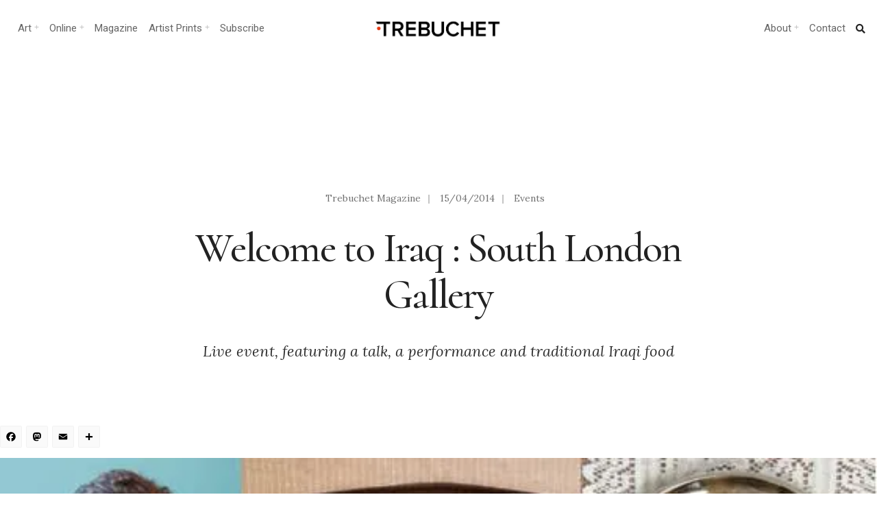

--- FILE ---
content_type: text/html; charset=UTF-8
request_url: https://www.trebuchet-magazine.com/welcome-iraq-south-london-gallery/
body_size: 26234
content:
<!DOCTYPE html>
<html lang="en-GB">
<head><meta charset="UTF-8">

<!-- Set the viewport width to device width for mobile -->
<meta name="viewport" content="width=device-width, initial-scale=1, maximum-scale=1" />

<link rel="pingback" href="https://www.trebuchet-magazine.com/xmlrpc.php" />

<title>Welcome to Iraq : South London Gallery - Trebuchet</title>
<meta name='robots' content='max-image-preview:large' />
<link rel='dns-prefetch' href='//static.addtoany.com' />
<link rel='dns-prefetch' href='//fonts.googleapis.com' />
<link rel='dns-prefetch' href='//fonts.gstatic.com' />
<link rel='dns-prefetch' href='//ajax.googleapis.com' />
<link rel='dns-prefetch' href='//apis.google.com' />
<link rel='dns-prefetch' href='//google-analytics.com' />
<link rel='dns-prefetch' href='//www.google-analytics.com' />
<link rel='dns-prefetch' href='//ssl.google-analytics.com' />
<link rel='dns-prefetch' href='//youtube.com' />
<link rel='dns-prefetch' href='//s.gravatar.com' />
<link rel='dns-prefetch' href='//b276103.smushcdn.com' />
<link rel='dns-prefetch' href='//hb.wpmucdn.com' />
<link href='//hb.wpmucdn.com' rel='preconnect' />
<link href='http://fonts.googleapis.com' rel='preconnect' />
<link href='//fonts.gstatic.com' crossorigin='' rel='preconnect' />
<link rel='preconnect' href='https://fonts.gstatic.com' crossorigin />
<link rel="alternate" type="application/rss+xml" title="Trebuchet &raquo; Feed" href="https://www.trebuchet-magazine.com/feed/" />
<link rel="alternate" type="application/rss+xml" title="Trebuchet &raquo; Comments Feed" href="https://www.trebuchet-magazine.com/comments/feed/" />
<link rel="alternate" title="oEmbed (JSON)" type="application/json+oembed" href="https://www.trebuchet-magazine.com/wp-json/oembed/1.0/embed?url=https%3A%2F%2Fwww.trebuchet-magazine.com%2Fwelcome-iraq-south-london-gallery%2F" />
<link rel="alternate" title="oEmbed (XML)" type="text/xml+oembed" href="https://www.trebuchet-magazine.com/wp-json/oembed/1.0/embed?url=https%3A%2F%2Fwww.trebuchet-magazine.com%2Fwelcome-iraq-south-london-gallery%2F&#038;format=xml" />
		<style>
			.lazyload,
			.lazyloading {
				max-width: 100%;
			}
		</style>
		<style id='wp-img-auto-sizes-contain-inline-css' type='text/css'>
img:is([sizes=auto i],[sizes^="auto," i]){contain-intrinsic-size:3000px 1500px}
/*# sourceURL=wp-img-auto-sizes-contain-inline-css */
</style>
<link rel='stylesheet' id='wphb-1-css' href='https://hb.wpmucdn.com/www.trebuchet-magazine.com/28b81e68-ddfe-49a9-bd44-4f91d6acea50.css' type='text/css' media='all' />
<style id='wp-emoji-styles-inline-css' type='text/css'>

	img.wp-smiley, img.emoji {
		display: inline !important;
		border: none !important;
		box-shadow: none !important;
		height: 1em !important;
		width: 1em !important;
		margin: 0 0.07em !important;
		vertical-align: -0.1em !important;
		background: none !important;
		padding: 0 !important;
	}
/*# sourceURL=wp-emoji-styles-inline-css */
</style>
<link rel='stylesheet' id='wp-block-library-css' href='https://hb.wpmucdn.com/www.trebuchet-magazine.com/05192025-0352-46c8-8072-8c75683b64c0.css' type='text/css' media='all' />
<style id='classic-theme-styles-inline-css' type='text/css'>
/*! This file is auto-generated */
.wp-block-button__link{color:#fff;background-color:#32373c;border-radius:9999px;box-shadow:none;text-decoration:none;padding:calc(.667em + 2px) calc(1.333em + 2px);font-size:1.125em}.wp-block-file__button{background:#32373c;color:#fff;text-decoration:none}
/*# sourceURL=/wp-includes/css/classic-themes.min.css */
</style>
<style id='global-styles-inline-css' type='text/css'>
:root{--wp--preset--aspect-ratio--square: 1;--wp--preset--aspect-ratio--4-3: 4/3;--wp--preset--aspect-ratio--3-4: 3/4;--wp--preset--aspect-ratio--3-2: 3/2;--wp--preset--aspect-ratio--2-3: 2/3;--wp--preset--aspect-ratio--16-9: 16/9;--wp--preset--aspect-ratio--9-16: 9/16;--wp--preset--color--black: #000000;--wp--preset--color--cyan-bluish-gray: #abb8c3;--wp--preset--color--white: #ffffff;--wp--preset--color--pale-pink: #f78da7;--wp--preset--color--vivid-red: #cf2e2e;--wp--preset--color--luminous-vivid-orange: #ff6900;--wp--preset--color--luminous-vivid-amber: #fcb900;--wp--preset--color--light-green-cyan: #7bdcb5;--wp--preset--color--vivid-green-cyan: #00d084;--wp--preset--color--pale-cyan-blue: #8ed1fc;--wp--preset--color--vivid-cyan-blue: #0693e3;--wp--preset--color--vivid-purple: #9b51e0;--wp--preset--gradient--vivid-cyan-blue-to-vivid-purple: linear-gradient(135deg,rgb(6,147,227) 0%,rgb(155,81,224) 100%);--wp--preset--gradient--light-green-cyan-to-vivid-green-cyan: linear-gradient(135deg,rgb(122,220,180) 0%,rgb(0,208,130) 100%);--wp--preset--gradient--luminous-vivid-amber-to-luminous-vivid-orange: linear-gradient(135deg,rgb(252,185,0) 0%,rgb(255,105,0) 100%);--wp--preset--gradient--luminous-vivid-orange-to-vivid-red: linear-gradient(135deg,rgb(255,105,0) 0%,rgb(207,46,46) 100%);--wp--preset--gradient--very-light-gray-to-cyan-bluish-gray: linear-gradient(135deg,rgb(238,238,238) 0%,rgb(169,184,195) 100%);--wp--preset--gradient--cool-to-warm-spectrum: linear-gradient(135deg,rgb(74,234,220) 0%,rgb(151,120,209) 20%,rgb(207,42,186) 40%,rgb(238,44,130) 60%,rgb(251,105,98) 80%,rgb(254,248,76) 100%);--wp--preset--gradient--blush-light-purple: linear-gradient(135deg,rgb(255,206,236) 0%,rgb(152,150,240) 100%);--wp--preset--gradient--blush-bordeaux: linear-gradient(135deg,rgb(254,205,165) 0%,rgb(254,45,45) 50%,rgb(107,0,62) 100%);--wp--preset--gradient--luminous-dusk: linear-gradient(135deg,rgb(255,203,112) 0%,rgb(199,81,192) 50%,rgb(65,88,208) 100%);--wp--preset--gradient--pale-ocean: linear-gradient(135deg,rgb(255,245,203) 0%,rgb(182,227,212) 50%,rgb(51,167,181) 100%);--wp--preset--gradient--electric-grass: linear-gradient(135deg,rgb(202,248,128) 0%,rgb(113,206,126) 100%);--wp--preset--gradient--midnight: linear-gradient(135deg,rgb(2,3,129) 0%,rgb(40,116,252) 100%);--wp--preset--font-size--small: 13px;--wp--preset--font-size--medium: 20px;--wp--preset--font-size--large: 36px;--wp--preset--font-size--x-large: 42px;--wp--preset--spacing--20: 0.44rem;--wp--preset--spacing--30: 0.67rem;--wp--preset--spacing--40: 1rem;--wp--preset--spacing--50: 1.5rem;--wp--preset--spacing--60: 2.25rem;--wp--preset--spacing--70: 3.38rem;--wp--preset--spacing--80: 5.06rem;--wp--preset--shadow--natural: 6px 6px 9px rgba(0, 0, 0, 0.2);--wp--preset--shadow--deep: 12px 12px 50px rgba(0, 0, 0, 0.4);--wp--preset--shadow--sharp: 6px 6px 0px rgba(0, 0, 0, 0.2);--wp--preset--shadow--outlined: 6px 6px 0px -3px rgb(255, 255, 255), 6px 6px rgb(0, 0, 0);--wp--preset--shadow--crisp: 6px 6px 0px rgb(0, 0, 0);}:where(.is-layout-flex){gap: 0.5em;}:where(.is-layout-grid){gap: 0.5em;}body .is-layout-flex{display: flex;}.is-layout-flex{flex-wrap: wrap;align-items: center;}.is-layout-flex > :is(*, div){margin: 0;}body .is-layout-grid{display: grid;}.is-layout-grid > :is(*, div){margin: 0;}:where(.wp-block-columns.is-layout-flex){gap: 2em;}:where(.wp-block-columns.is-layout-grid){gap: 2em;}:where(.wp-block-post-template.is-layout-flex){gap: 1.25em;}:where(.wp-block-post-template.is-layout-grid){gap: 1.25em;}.has-black-color{color: var(--wp--preset--color--black) !important;}.has-cyan-bluish-gray-color{color: var(--wp--preset--color--cyan-bluish-gray) !important;}.has-white-color{color: var(--wp--preset--color--white) !important;}.has-pale-pink-color{color: var(--wp--preset--color--pale-pink) !important;}.has-vivid-red-color{color: var(--wp--preset--color--vivid-red) !important;}.has-luminous-vivid-orange-color{color: var(--wp--preset--color--luminous-vivid-orange) !important;}.has-luminous-vivid-amber-color{color: var(--wp--preset--color--luminous-vivid-amber) !important;}.has-light-green-cyan-color{color: var(--wp--preset--color--light-green-cyan) !important;}.has-vivid-green-cyan-color{color: var(--wp--preset--color--vivid-green-cyan) !important;}.has-pale-cyan-blue-color{color: var(--wp--preset--color--pale-cyan-blue) !important;}.has-vivid-cyan-blue-color{color: var(--wp--preset--color--vivid-cyan-blue) !important;}.has-vivid-purple-color{color: var(--wp--preset--color--vivid-purple) !important;}.has-black-background-color{background-color: var(--wp--preset--color--black) !important;}.has-cyan-bluish-gray-background-color{background-color: var(--wp--preset--color--cyan-bluish-gray) !important;}.has-white-background-color{background-color: var(--wp--preset--color--white) !important;}.has-pale-pink-background-color{background-color: var(--wp--preset--color--pale-pink) !important;}.has-vivid-red-background-color{background-color: var(--wp--preset--color--vivid-red) !important;}.has-luminous-vivid-orange-background-color{background-color: var(--wp--preset--color--luminous-vivid-orange) !important;}.has-luminous-vivid-amber-background-color{background-color: var(--wp--preset--color--luminous-vivid-amber) !important;}.has-light-green-cyan-background-color{background-color: var(--wp--preset--color--light-green-cyan) !important;}.has-vivid-green-cyan-background-color{background-color: var(--wp--preset--color--vivid-green-cyan) !important;}.has-pale-cyan-blue-background-color{background-color: var(--wp--preset--color--pale-cyan-blue) !important;}.has-vivid-cyan-blue-background-color{background-color: var(--wp--preset--color--vivid-cyan-blue) !important;}.has-vivid-purple-background-color{background-color: var(--wp--preset--color--vivid-purple) !important;}.has-black-border-color{border-color: var(--wp--preset--color--black) !important;}.has-cyan-bluish-gray-border-color{border-color: var(--wp--preset--color--cyan-bluish-gray) !important;}.has-white-border-color{border-color: var(--wp--preset--color--white) !important;}.has-pale-pink-border-color{border-color: var(--wp--preset--color--pale-pink) !important;}.has-vivid-red-border-color{border-color: var(--wp--preset--color--vivid-red) !important;}.has-luminous-vivid-orange-border-color{border-color: var(--wp--preset--color--luminous-vivid-orange) !important;}.has-luminous-vivid-amber-border-color{border-color: var(--wp--preset--color--luminous-vivid-amber) !important;}.has-light-green-cyan-border-color{border-color: var(--wp--preset--color--light-green-cyan) !important;}.has-vivid-green-cyan-border-color{border-color: var(--wp--preset--color--vivid-green-cyan) !important;}.has-pale-cyan-blue-border-color{border-color: var(--wp--preset--color--pale-cyan-blue) !important;}.has-vivid-cyan-blue-border-color{border-color: var(--wp--preset--color--vivid-cyan-blue) !important;}.has-vivid-purple-border-color{border-color: var(--wp--preset--color--vivid-purple) !important;}.has-vivid-cyan-blue-to-vivid-purple-gradient-background{background: var(--wp--preset--gradient--vivid-cyan-blue-to-vivid-purple) !important;}.has-light-green-cyan-to-vivid-green-cyan-gradient-background{background: var(--wp--preset--gradient--light-green-cyan-to-vivid-green-cyan) !important;}.has-luminous-vivid-amber-to-luminous-vivid-orange-gradient-background{background: var(--wp--preset--gradient--luminous-vivid-amber-to-luminous-vivid-orange) !important;}.has-luminous-vivid-orange-to-vivid-red-gradient-background{background: var(--wp--preset--gradient--luminous-vivid-orange-to-vivid-red) !important;}.has-very-light-gray-to-cyan-bluish-gray-gradient-background{background: var(--wp--preset--gradient--very-light-gray-to-cyan-bluish-gray) !important;}.has-cool-to-warm-spectrum-gradient-background{background: var(--wp--preset--gradient--cool-to-warm-spectrum) !important;}.has-blush-light-purple-gradient-background{background: var(--wp--preset--gradient--blush-light-purple) !important;}.has-blush-bordeaux-gradient-background{background: var(--wp--preset--gradient--blush-bordeaux) !important;}.has-luminous-dusk-gradient-background{background: var(--wp--preset--gradient--luminous-dusk) !important;}.has-pale-ocean-gradient-background{background: var(--wp--preset--gradient--pale-ocean) !important;}.has-electric-grass-gradient-background{background: var(--wp--preset--gradient--electric-grass) !important;}.has-midnight-gradient-background{background: var(--wp--preset--gradient--midnight) !important;}.has-small-font-size{font-size: var(--wp--preset--font-size--small) !important;}.has-medium-font-size{font-size: var(--wp--preset--font-size--medium) !important;}.has-large-font-size{font-size: var(--wp--preset--font-size--large) !important;}.has-x-large-font-size{font-size: var(--wp--preset--font-size--x-large) !important;}
:where(.wp-block-post-template.is-layout-flex){gap: 1.25em;}:where(.wp-block-post-template.is-layout-grid){gap: 1.25em;}
:where(.wp-block-term-template.is-layout-flex){gap: 1.25em;}:where(.wp-block-term-template.is-layout-grid){gap: 1.25em;}
:where(.wp-block-columns.is-layout-flex){gap: 2em;}:where(.wp-block-columns.is-layout-grid){gap: 2em;}
:root :where(.wp-block-pullquote){font-size: 1.5em;line-height: 1.6;}
/*# sourceURL=global-styles-inline-css */
</style>
<link rel='stylesheet' id='wphb-2-css' href='https://hb.wpmucdn.com/www.trebuchet-magazine.com/891df535-dab4-479c-a892-60aa592843f2.css' type='text/css' media='all' />
<style id='wphb-2-inline-css' type='text/css'>
.wpcf7 .wpcf7-recaptcha iframe {margin-bottom: 0;}.wpcf7 .wpcf7-recaptcha[data-align="center"] > div {margin: 0 auto;}.wpcf7 .wpcf7-recaptcha[data-align="right"] > div {margin: 0 0 0 auto;}
/*# sourceURL=wphb-2-inline-css */
</style>
<link rel='stylesheet' id='events-manager-css' href='https://www.trebuchet-magazine.com/wp-content/plugins/events-manager/includes/css/events-manager.min.css?ver=7.2.3.1' type='text/css' media='all' />
<style id='events-manager-inline-css' type='text/css'>
body .em { --font-family : inherit; --font-weight : inherit; --font-size : 1em; --line-height : inherit; }
/*# sourceURL=events-manager-inline-css */
</style>
<link rel='stylesheet' id='wphb-3-css' href='https://hb.wpmucdn.com/www.trebuchet-magazine.com/e6f6d4b7-9c6a-47f7-8d65-0504d374ee65.css' type='text/css' media='all' />
<link rel="preload" as="style" href="https://fonts.googleapis.com/css?family=Lora:400,500,600,700,400italic,500italic,600italic,700italic%7CRoboto:400,700,500%7CCormorant:500&#038;display=swap&#038;ver=1757159328" /><link rel="stylesheet" href="https://fonts.googleapis.com/css?family=Lora:400,500,600,700,400italic,500italic,600italic,700italic%7CRoboto:400,700,500%7CCormorant:500&#038;display=swap&#038;ver=1757159328" media="print" onload="this.media='all'"><noscript><link rel="stylesheet" href="https://fonts.googleapis.com/css?family=Lora:400,500,600,700,400italic,500italic,600italic,700italic%7CRoboto:400,700,500%7CCormorant:500&#038;display=swap&#038;ver=1757159328" /></noscript><script type="text/javascript" id="sgr-js-extra">
/* <![CDATA[ */
var sgr = {"sgr_site_key":"6LdlHIEUAAAAAOEGYRUExZmbNJkKgasHcW20yn1j"};
//# sourceURL=sgr-js-extra
/* ]]> */
</script>
<script type="text/javascript" src="https://hb.wpmucdn.com/www.trebuchet-magazine.com/358ade03-8c95-46ef-be45-65a1ff42b4fa.js" id="sgr-js"></script>
<script type="text/javascript" id="addtoany-core-js-before">
/* <![CDATA[ */
window.a2a_config=window.a2a_config||{};a2a_config.callbacks=[];a2a_config.overlays=[];a2a_config.templates={};a2a_localize = {
	Share: "Share",
	Save: "Save",
	Subscribe: "Subscribe",
	Email: "Email",
	Bookmark: "Bookmark",
	ShowAll: "Show All",
	ShowLess: "Show less",
	FindServices: "Find service(s)",
	FindAnyServiceToAddTo: "Instantly find any service to add to",
	PoweredBy: "Powered by",
	ShareViaEmail: "Share via email",
	SubscribeViaEmail: "Subscribe via email",
	BookmarkInYourBrowser: "Bookmark in your browser",
	BookmarkInstructions: "Press Ctrl+D or \u2318+D to bookmark this page",
	AddToYourFavorites: "Add to your favourites",
	SendFromWebOrProgram: "Send from any email address or email program",
	EmailProgram: "Email program",
	More: "More&#8230;",
	ThanksForSharing: "Thanks for sharing!",
	ThanksForFollowing: "Thanks for following!"
};


//# sourceURL=addtoany-core-js-before
/* ]]> */
</script>
<script type="text/javascript" defer src="https://static.addtoany.com/menu/page.js" id="addtoany-core-js"></script>
<script type="text/javascript" src="https://hb.wpmucdn.com/www.trebuchet-magazine.com/ef84c6bb-282c-4702-abb1-747bc8cb4754.js" id="wphb-4-js"></script>
<script type="text/javascript" defer src="https://hb.wpmucdn.com/www.trebuchet-magazine.com/9cbf2682-9fb8-485d-aa00-8f8f4d900a2b.js" id="addtoany-jquery-js"></script>
<script type="text/javascript" src="https://www.trebuchet-magazine.com/wp-includes/js/jquery/ui/core.min.js?ver=1.13.3" id="jquery-ui-core-js"></script>
<script type="text/javascript" src="https://hb.wpmucdn.com/www.trebuchet-magazine.com/96e891e8-5dd2-46eb-87bb-eeb100eb7118.js" id="jquery-ui-mouse-js"></script>
<script type="text/javascript" src="https://www.trebuchet-magazine.com/wp-includes/js/jquery/ui/sortable.min.js?ver=1.13.3" id="jquery-ui-sortable-js"></script>
<script type="text/javascript" src="https://hb.wpmucdn.com/www.trebuchet-magazine.com/134c58ca-f2b8-4016-9701-d1337202a748.js" id="wphb-5-js"></script>
<script type="text/javascript" id="wphb-5-js-after">
/* <![CDATA[ */
jQuery(function(jQuery){jQuery.datepicker.setDefaults({"closeText":"Close","currentText":"Today","monthNames":["January","February","March","April","May","June","July","August","September","October","November","December"],"monthNamesShort":["Jan","Feb","Mar","Apr","May","Jun","Jul","Aug","Sep","Oct","Nov","Dec"],"nextText":"Next","prevText":"Previous","dayNames":["Sunday","Monday","Tuesday","Wednesday","Thursday","Friday","Saturday"],"dayNamesShort":["Sun","Mon","Tue","Wed","Thu","Fri","Sat"],"dayNamesMin":["S","M","T","W","T","F","S"],"dateFormat":"dd/mm/yy","firstDay":1,"isRTL":false});});
//# sourceURL=wphb-5-js-after
/* ]]> */
</script>
<script type="text/javascript" id="events-manager-js-extra">
/* <![CDATA[ */
var EM = {"ajaxurl":"https://www.trebuchet-magazine.com/wp-admin/admin-ajax.php","locationajaxurl":"https://www.trebuchet-magazine.com/wp-admin/admin-ajax.php?action=locations_search","firstDay":"1","locale":"en","dateFormat":"yy-mm-dd","ui_css":"https://www.trebuchet-magazine.com/wp-content/plugins/events-manager/includes/css/jquery-ui/build.min.css","show24hours":"0","is_ssl":"1","autocomplete_limit":"10","calendar":{"breakpoints":{"small":560,"medium":908,"large":false},"month_format":"M Y"},"phone":"","datepicker":{"format":"d/m/Y"},"search":{"breakpoints":{"small":650,"medium":850,"full":false}},"url":"https://www.trebuchet-magazine.com/wp-content/plugins/events-manager","assets":{"input.em-uploader":{"js":{"em-uploader":{"url":"https://www.trebuchet-magazine.com/wp-content/plugins/events-manager/includes/js/em-uploader.js?v=7.2.3.1","event":"em_uploader_ready"}}},".em-event-editor":{"js":{"event-editor":{"url":"https://www.trebuchet-magazine.com/wp-content/plugins/events-manager/includes/js/events-manager-event-editor.js?v=7.2.3.1","event":"em_event_editor_ready"}},"css":{"event-editor":"https://www.trebuchet-magazine.com/wp-content/plugins/events-manager/includes/css/events-manager-event-editor.min.css?v=7.2.3.1"}},".em-recurrence-sets, .em-timezone":{"js":{"luxon":{"url":"luxon/luxon.js?v=7.2.3.1","event":"em_luxon_ready"}}},".em-booking-form, #em-booking-form, .em-booking-recurring, .em-event-booking-form":{"js":{"em-bookings":{"url":"https://www.trebuchet-magazine.com/wp-content/plugins/events-manager/includes/js/bookingsform.js?v=7.2.3.1","event":"em_booking_form_js_loaded"}}},"#em-opt-archetypes":{"js":{"archetypes":"https://www.trebuchet-magazine.com/wp-content/plugins/events-manager/includes/js/admin-archetype-editor.js?v=7.2.3.1","archetypes_ms":"https://www.trebuchet-magazine.com/wp-content/plugins/events-manager/includes/js/admin-archetypes.js?v=7.2.3.1","qs":"qs/qs.js?v=7.2.3.1"}}},"cached":"","google_maps_api":"AIzaSyC3pkVxv4DMxdgqwPlFHUIDBFaE9XdRYSA","txt_search":"Search","txt_searching":"Searching...","txt_loading":"Loading..."};
//# sourceURL=events-manager-js-extra
/* ]]> */
</script>
<script type="text/javascript" src="https://www.trebuchet-magazine.com/wp-content/plugins/events-manager/includes/js/events-manager.js?ver=7.2.3.1" id="events-manager-js"></script>
<link rel="https://api.w.org/" href="https://www.trebuchet-magazine.com/wp-json/" /><link rel="alternate" title="JSON" type="application/json" href="https://www.trebuchet-magazine.com/wp-json/wp/v2/posts/18795" /><link rel="EditURI" type="application/rsd+xml" title="RSD" href="https://www.trebuchet-magazine.com/xmlrpc.php?rsd" />
<meta name="generator" content="WordPress 6.9" />
<link rel='shortlink' href='https://www.trebuchet-magazine.com/?p=18795' />
<meta name="generator" content="Redux 4.5.9" /><!-- start Simple Custom CSS and JS -->
<style type="text/css">
/*Changes the size of caption font*/
figcaption {
    font-size: small;
}
</style>
<!-- end Simple Custom CSS and JS -->
		<script>
			document.documentElement.className = document.documentElement.className.replace('no-js', 'js');
		</script>
				<style>
			.no-js img.lazyload {
				display: none;
			}

			figure.wp-block-image img.lazyloading {
				min-width: 150px;
			}

			.lazyload,
			.lazyloading {
				--smush-placeholder-width: 100px;
				--smush-placeholder-aspect-ratio: 1/1;
				width: var(--smush-image-width, var(--smush-placeholder-width)) !important;
				aspect-ratio: var(--smush-image-aspect-ratio, var(--smush-placeholder-aspect-ratio)) !important;
			}

						.lazyload, .lazyloading {
				opacity: 0;
			}

			.lazyloaded {
				opacity: 1;
				transition: opacity 400ms;
				transition-delay: 0ms;
			}

					</style>
					<link rel="preload" href="https://www.trebuchet-magazine.com/wp-content/plugins/hustle/assets/hustle-ui/fonts/hustle-icons-font.woff2" as="font" type="font/woff2" crossorigin>
		<meta name="generator" content="Elementor 3.33.6; features: additional_custom_breakpoints; settings: css_print_method-external, google_font-enabled, font_display-auto">
<!-- SEO meta tags powered by SmartCrawl https://wpmudev.com/project/smartcrawl-wordpress-seo/ -->
<link rel="canonical" href="https://www.trebuchet-magazine.com/welcome-iraq-south-london-gallery/" />
<meta name="description" content="Live event, featuring a talk, a performance and traditional Iraqi food" />
<meta name="google-site-verification" content="tKQ8OIsIW3k1qLo0q2t65609vnAVnBjLBm8MKIjaKCE" />
<meta name="msvalidate.01" content="08477175F1E3BF520BFB7C8522FCFAB6" />
<script type="application/ld+json">{"@context":"https:\/\/schema.org","@graph":[{"@type":"Organization","@id":"https:\/\/www.trebuchet-magazine.com\/#schema-publishing-organization","url":"https:\/\/www.trebuchet-magazine.com","name":"Trebuchet Magazine","logo":{"@type":"ImageObject","@id":"https:\/\/www.trebuchet-magazine.com\/#schema-organization-logo","url":"https:\/\/www.trebuchet-magazine.com\/wp-content\/uploads\/2018\/12\/TREBUCHET_Issue5_Cover_small.jpg","height":60,"width":60}},{"@type":"WebSite","@id":"https:\/\/www.trebuchet-magazine.com\/#schema-website","url":"https:\/\/www.trebuchet-magazine.com","name":"Trebuchet Magazine","encoding":"UTF-8","potentialAction":{"@type":"SearchAction","target":"https:\/\/www.trebuchet-magazine.com\/search\/{search_term_string}\/","query-input":"required name=search_term_string"},"image":{"@type":"ImageObject","@id":"https:\/\/www.trebuchet-magazine.com\/#schema-site-logo","url":"https:\/\/www.trebuchet-magazine.com\/wp-content\/uploads\/2018\/02\/Trebuchet_logo.jpg","height":512,"width":512}},{"@type":"BreadcrumbList","@id":"https:\/\/www.trebuchet-magazine.com\/welcome-iraq-south-london-gallery?page&name=welcome-iraq-south-london-gallery\/#breadcrumb","itemListElement":[{"@type":"ListItem","position":1,"name":"Home","item":"https:\/\/www.trebuchet-magazine.com"},{"@type":"ListItem","position":2,"name":"Archive","item":"https:\/\/www.trebuchet-magazine.com\/archive\/"},{"@type":"ListItem","position":3,"name":"Events","item":"https:\/\/www.trebuchet-magazine.com\/category\/events\/"},{"@type":"ListItem","position":4,"name":"Welcome to Iraq : South London Gallery"}]},{"@type":"Person","@id":"https:\/\/www.trebuchet-magazine.com\/author\/5j4jdbgmhxnv\/#schema-author","name":"Kailas Elmer","url":"https:\/\/www.trebuchet-magazine.com\/author\/5j4jdbgmhxnv\/","description":"The aim of art is to represent not the outward appearance of things, but their inward significance. - Aristotle"},{"@type":"WebPage","@id":"https:\/\/www.trebuchet-magazine.com\/welcome-iraq-south-london-gallery\/#schema-webpage","isPartOf":{"@id":"https:\/\/www.trebuchet-magazine.com\/#schema-website"},"publisher":{"@id":"https:\/\/www.trebuchet-magazine.com\/#schema-publishing-organization"},"url":"https:\/\/www.trebuchet-magazine.com\/welcome-iraq-south-london-gallery\/","hasPart":[{"@type":"SiteNavigationElement","@id":"https:\/\/www.trebuchet-magazine.com\/welcome-iraq-south-london-gallery\/#schema-nav-element-42733","name":"Trebuchet Magazine","url":"https:\/\/www.trebuchet-magazine.com\/subscribe-3\/"},{"@type":"SiteNavigationElement","@id":"https:\/\/www.trebuchet-magazine.com\/welcome-iraq-south-london-gallery\/#schema-nav-element-22024","name":"","url":"https:\/\/www.trebuchet-magazine.com\/category\/news\/"},{"@type":"SiteNavigationElement","@id":"https:\/\/www.trebuchet-magazine.com\/welcome-iraq-south-london-gallery\/#schema-nav-element-59978","name":"Upcoming Events","url":"https:\/\/www.trebuchet-magazine.com\/events\/"},{"@type":"SiteNavigationElement","@id":"https:\/\/www.trebuchet-magazine.com\/welcome-iraq-south-london-gallery\/#schema-nav-element-50775","name":"Print magazine","url":"https:\/\/trebuchet-magazine.myshopify.com\/"},{"@type":"SiteNavigationElement","@id":"https:\/\/www.trebuchet-magazine.com\/welcome-iraq-south-london-gallery\/#schema-nav-element-50776","name":"Download","url":"https:\/\/trebuchet-magazine.myshopify.com\/collections\/all\/download"},{"@type":"SiteNavigationElement","@id":"https:\/\/www.trebuchet-magazine.com\/welcome-iraq-south-london-gallery\/#schema-nav-element-22026","name":"","url":"https:\/\/www.trebuchet-magazine.com\/category\/art\/"},{"@type":"SiteNavigationElement","@id":"https:\/\/www.trebuchet-magazine.com\/welcome-iraq-south-london-gallery\/#schema-nav-element-50757","name":"Painting","url":"https:\/\/www.trebuchet-magazine.com\/?s=painting"},{"@type":"SiteNavigationElement","@id":"https:\/\/www.trebuchet-magazine.com\/welcome-iraq-south-london-gallery\/#schema-nav-element-50758","name":"Galleries","url":"https:\/\/www.trebuchet-magazine.com\/?s=galleries"},{"@type":"SiteNavigationElement","@id":"https:\/\/www.trebuchet-magazine.com\/welcome-iraq-south-london-gallery\/#schema-nav-element-50759","name":"Contemporary","url":"https:\/\/www.trebuchet-magazine.com\/?s=contemporary+art"},{"@type":"SiteNavigationElement","@id":"https:\/\/www.trebuchet-magazine.com\/welcome-iraq-south-london-gallery\/#schema-nav-element-50774","name":"Installation","url":"https:\/\/www.trebuchet-magazine.com\/?s=installation"},{"@type":"SiteNavigationElement","@id":"https:\/\/www.trebuchet-magazine.com\/welcome-iraq-south-london-gallery\/#schema-nav-element-50773","name":"Street art","url":"https:\/\/www.trebuchet-magazine.com\/?s=Street+art"},{"@type":"SiteNavigationElement","@id":"https:\/\/www.trebuchet-magazine.com\/welcome-iraq-south-london-gallery\/#schema-nav-element-52757","name":"Art Curation","url":"https:\/\/www.trebuchet-magazine.com\/hanging-offence-investigating-art-curation\/"},{"@type":"SiteNavigationElement","@id":"https:\/\/www.trebuchet-magazine.com\/welcome-iraq-south-london-gallery\/#schema-nav-element-59979","name":"Upcoming Art Shows","url":"https:\/\/www.trebuchet-magazine.com\/events\/"},{"@type":"SiteNavigationElement","@id":"https:\/\/www.trebuchet-magazine.com\/welcome-iraq-south-london-gallery\/#schema-nav-element-22025","name":"","url":"https:\/\/www.trebuchet-magazine.com\/category\/sound\/"},{"@type":"SiteNavigationElement","@id":"https:\/\/www.trebuchet-magazine.com\/welcome-iraq-south-london-gallery\/#schema-nav-element-50771","name":"Experimental","url":"https:\/\/www.trebuchet-magazine.com\/tag\/experimental\/"},{"@type":"SiteNavigationElement","@id":"https:\/\/www.trebuchet-magazine.com\/welcome-iraq-south-london-gallery\/#schema-nav-element-50767","name":"Electronica","url":"https:\/\/www.trebuchet-magazine.com\/?s=electronica"},{"@type":"SiteNavigationElement","@id":"https:\/\/www.trebuchet-magazine.com\/welcome-iraq-south-london-gallery\/#schema-nav-element-50768","name":"Punk","url":"https:\/\/www.trebuchet-magazine.com\/tag\/punk\/"},{"@type":"SiteNavigationElement","@id":"https:\/\/www.trebuchet-magazine.com\/welcome-iraq-south-london-gallery\/#schema-nav-element-52758","name":"Sound Production","url":"https:\/\/www.trebuchet-magazine.com\/make-better-music\/"},{"@type":"SiteNavigationElement","@id":"https:\/\/www.trebuchet-magazine.com\/welcome-iraq-south-london-gallery\/#schema-nav-element-59980","name":"Gigs and Performances","url":"https:\/\/www.trebuchet-magazine.com\/events\/"},{"@type":"SiteNavigationElement","@id":"https:\/\/www.trebuchet-magazine.com\/welcome-iraq-south-london-gallery\/#schema-nav-element-42732","name":"","url":"https:\/\/www.trebuchet-magazine.com\/category\/society\/"},{"@type":"SiteNavigationElement","@id":"https:\/\/www.trebuchet-magazine.com\/welcome-iraq-south-london-gallery\/#schema-nav-element-50772","name":"Activism","url":"https:\/\/www.trebuchet-magazine.com\/?s=activism"},{"@type":"SiteNavigationElement","@id":"https:\/\/www.trebuchet-magazine.com\/welcome-iraq-south-london-gallery\/#schema-nav-element-50763","name":"politics","url":"https:\/\/www.trebuchet-magazine.com\/?s=POLITICS"},{"@type":"SiteNavigationElement","@id":"https:\/\/www.trebuchet-magazine.com\/welcome-iraq-south-london-gallery\/#schema-nav-element-50766","name":"Community","url":"https:\/\/www.trebuchet-magazine.com\/tag\/society\/"},{"@type":"SiteNavigationElement","@id":"https:\/\/www.trebuchet-magazine.com\/welcome-iraq-south-london-gallery\/#schema-nav-element-52191","name":"Subscribe","url":"https:\/\/trebuchet-magazine.myshopify.com\/collections\/all\/subscription"},{"@type":"SiteNavigationElement","@id":"https:\/\/www.trebuchet-magazine.com\/welcome-iraq-south-london-gallery\/#schema-nav-element-50756","name":"Stockists","url":"https:\/\/www.trebuchet-magazine.com\/print-edition-stockists\/"}]},{"@type":"Article","mainEntityOfPage":{"@id":"https:\/\/www.trebuchet-magazine.com\/welcome-iraq-south-london-gallery\/#schema-webpage"},"author":{"@id":"https:\/\/www.trebuchet-magazine.com\/author\/5j4jdbgmhxnv\/#schema-author"},"publisher":{"@id":"https:\/\/www.trebuchet-magazine.com\/#schema-publishing-organization"},"dateModified":"2014-04-14T21:33:33","datePublished":"2014-04-15T12:21:29","headline":"Welcome to Iraq : South London Gallery - Trebuchet","description":"Live event, featuring a talk, a performance and traditional Iraqi food","name":"Welcome to Iraq : South London Gallery","image":{"@type":"ImageObject","@id":"https:\/\/www.trebuchet-magazine.com\/welcome-iraq-south-london-gallery\/#schema-article-image","url":"https:\/\/www.trebuchet-magazine.com\/wp-content\/uploads\/2014\/04\/iraq.jpg","height":197,"width":559},"thumbnailUrl":"https:\/\/www.trebuchet-magazine.com\/wp-content\/uploads\/2014\/04\/iraq.jpg"}]}</script>
<meta property="fb:app_id" content="392594334127294" />
<meta property="og:type" content="article" />
<meta property="og:url" content="https://www.trebuchet-magazine.com/welcome-iraq-south-london-gallery/" />
<meta property="og:title" content="Welcome to Iraq : South London Gallery - Trebuchet" />
<meta property="og:description" content="Live event, featuring a talk, a performance and traditional Iraqi food" />
<meta property="og:image" content="https://www.trebuchet-magazine.com/wp-content/uploads/2014/04/iraq.jpg" />
<meta property="og:image:width" content="559" />
<meta property="og:image:height" content="197" />
<meta property="article:published_time" content="2014-04-15T12:21:29" />
<meta property="article:author" content="Trebuchet Magazine" />
<meta name="twitter:card" content="summary" />
<meta name="twitter:site" content="trebuchetmag" />
<meta name="twitter:title" content="Welcome to Iraq : South London Gallery - Trebuchet" />
<meta name="twitter:description" content="Live event, featuring a talk, a performance and traditional Iraqi food" />
<meta name="twitter:image" content="https://www.trebuchet-magazine.com/wp-content/uploads/2014/04/iraq.jpg" />
<!-- /SEO -->
			<style>
				.e-con.e-parent:nth-of-type(n+4):not(.e-lazyloaded):not(.e-no-lazyload),
				.e-con.e-parent:nth-of-type(n+4):not(.e-lazyloaded):not(.e-no-lazyload) * {
					background-image: none !important;
				}
				@media screen and (max-height: 1024px) {
					.e-con.e-parent:nth-of-type(n+3):not(.e-lazyloaded):not(.e-no-lazyload),
					.e-con.e-parent:nth-of-type(n+3):not(.e-lazyloaded):not(.e-no-lazyload) * {
						background-image: none !important;
					}
				}
				@media screen and (max-height: 640px) {
					.e-con.e-parent:nth-of-type(n+2):not(.e-lazyloaded):not(.e-no-lazyload),
					.e-con.e-parent:nth-of-type(n+2):not(.e-lazyloaded):not(.e-no-lazyload) * {
						background-image: none !important;
					}
				}
			</style>
			<style id="hustle-module-18-0-styles" class="hustle-module-styles hustle-module-styles-18">.hustle-ui.module_id_18 .hustle-popup-content {max-width: 800px;} .hustle-ui.module_id_18  {padding-right: 10px;padding-left: 10px;}.hustle-ui.module_id_18  .hustle-popup-content .hustle-info,.hustle-ui.module_id_18  .hustle-popup-content .hustle-optin {padding-top: 10px;padding-bottom: 10px;}@media screen and (min-width: 783px) {.hustle-ui:not(.hustle-size--small).module_id_18  {padding-right: 10px;padding-left: 10px;}.hustle-ui:not(.hustle-size--small).module_id_18  .hustle-popup-content .hustle-info,.hustle-ui:not(.hustle-size--small).module_id_18  .hustle-popup-content .hustle-optin {padding-top: 10px;padding-bottom: 10px;}} .hustle-ui.module_id_18 .hustle-layout {margin: 0px 0px 0px 0px;padding: 0px 0px 0px 0px;border-width: 2px 2px 2px 2px;border-style: solid;border-color: #DADADA;border-radius: 5px 5px 5px 5px;overflow: hidden;background-color: #38454E;-moz-box-shadow: 0px 0px 0px 0px rgba(0,0,0,0.4);-webkit-box-shadow: 0px 0px 0px 0px rgba(0,0,0,0.4);box-shadow: 0px 0px 0px 0px rgba(0,0,0,0.4);}@media screen and (min-width: 783px) {.hustle-ui:not(.hustle-size--small).module_id_18 .hustle-layout {margin: 0px 0px 0px 0px;padding: 0px 0px 0px 0px;border-width: 2px 2px 2px 2px;border-style: solid;border-radius: 5px 5px 5px 5px;-moz-box-shadow: 0px 0px 0px 0px rgba(0,0,0,0.4);-webkit-box-shadow: 0px 0px 0px 0px rgba(0,0,0,0.4);box-shadow: 0px 0px 0px 0px rgba(0,0,0,0.4);}} .hustle-ui.module_id_18 .hustle-layout .hustle-layout-content {padding: 0px 0px 0px 0px;border-width: 0px 0px 0px 0px;border-style: solid;border-radius: 0px 0px 0px 0px;border-color: rgba(0,0,0,0);background-color: rgba(0,0,0,0);-moz-box-shadow: 0px 0px 0px 0px rgba(0,0,0,0);-webkit-box-shadow: 0px 0px 0px 0px rgba(0,0,0,0);box-shadow: 0px 0px 0px 0px rgba(0,0,0,0);}.hustle-ui.module_id_18 .hustle-main-wrapper {position: relative;padding:32px 0 0;}@media screen and (min-width: 783px) {.hustle-ui:not(.hustle-size--small).module_id_18 .hustle-layout .hustle-layout-content {padding: 0px 0px 0px 0px;border-width: 0px 0px 0px 0px;border-style: solid;border-radius: 0px 0px 0px 0px;-moz-box-shadow: 0px 0px 0px 0px rgba(0,0,0,0);-webkit-box-shadow: 0px 0px 0px 0px rgba(0,0,0,0);box-shadow: 0px 0px 0px 0px rgba(0,0,0,0);}}@media screen and (min-width: 783px) {.hustle-ui:not(.hustle-size--small).module_id_18 .hustle-main-wrapper {padding:32px 0 0;}}.hustle-ui.module_id_18 .hustle-layout .hustle-image {background-color: #35414A;}.hustle-ui.module_id_18 .hustle-layout .hustle-image {height: 150px;overflow: hidden;}@media screen and (min-width: 783px) {.hustle-ui:not(.hustle-size--small).module_id_18 .hustle-layout .hustle-image {max-width: 320px;height: auto;min-height: 0;-webkit-box-flex: 0;-ms-flex: 0 0 320px;flex: 0 0 320px;}}.hustle-ui.module_id_18 .hustle-layout .hustle-image img {width: 100%;max-width: unset;height: 100%;display: block;position: absolute;object-fit: fill;-ms-interpolation-mode: bicubic;}@media all and (-ms-high-contrast: none), (-ms-high-contrast: active) {.hustle-ui.module_id_18 .hustle-layout .hustle-image img {width: 100%;max-width: unset;height: 100%;max-height: unset;}}@media screen and (min-width: 783px) {.hustle-ui:not(.hustle-size--small).module_id_18 .hustle-layout .hustle-image img {width: 100%;max-width: unset;height: 100%;display: block;position: absolute;object-fit: fill;-ms-interpolation-mode: bicubic;}}@media all and (min-width: 783px) and (-ms-high-contrast: none), (-ms-high-contrast: active) {.hustle-ui:not(.hustle-size--small).module_id_18 .hustle-layout .hustle-image img {width: 100%;max-width: unset;height: 100%;max-height: unset;}}  .hustle-ui.module_id_18 .hustle-layout .hustle-content {margin: 0px 0px 0px 0px;padding: 10px 10px 10px 10px;border-width: 0px 0px 0px 0px;border-style: solid;border-radius: 0px 0px 0px 0px;border-color: rgba(0,0,0,0);background-color: rgba(0,0,0,0);-moz-box-shadow: 0px 0px 0px 0px rgba(0,0,0,0);-webkit-box-shadow: 0px 0px 0px 0px rgba(0,0,0,0);box-shadow: 0px 0px 0px 0px rgba(0,0,0,0);}.hustle-ui.module_id_18 .hustle-layout .hustle-content .hustle-content-wrap {padding: 10px 0 10px 0;}@media screen and (min-width: 783px) {.hustle-ui:not(.hustle-size--small).module_id_18 .hustle-layout .hustle-content {margin: 0px 0px 0px 0px;padding: 20px 20px 20px 20px;border-width: 0px 0px 0px 0px;border-style: solid;border-radius: 0px 0px 0px 0px;-moz-box-shadow: 0px 0px 0px 0px rgba(0,0,0,0);-webkit-box-shadow: 0px 0px 0px 0px rgba(0,0,0,0);box-shadow: 0px 0px 0px 0px rgba(0,0,0,0);}.hustle-ui:not(.hustle-size--small).module_id_18 .hustle-layout .hustle-content .hustle-content-wrap {padding: 20px 0 20px 0;}} .hustle-ui.module_id_18 .hustle-layout .hustle-title {display: block;margin: 0px 0px 0px 0px;padding: 0px 0px 0px 0px;border-width: 0px 0px 0px 0px;border-style: solid;border-color: rgba(0,0,0,0);border-radius: 0px 0px 0px 0px;background-color: rgba(0,0,0,0);box-shadow: 0px 0px 0px 0px rgba(0,0,0,0);-moz-box-shadow: 0px 0px 0px 0px rgba(0,0,0,0);-webkit-box-shadow: 0px 0px 0px 0px rgba(0,0,0,0);color: #ADB5B7;font: 400 33px/38px Georgia,Times,serif;font-style: normal;letter-spacing: 0px;text-transform: none;text-decoration: none;text-align: left;}@media screen and (min-width: 783px) {.hustle-ui:not(.hustle-size--small).module_id_18 .hustle-layout .hustle-title {margin: 0px 0px 0px 0px;padding: 0px 0px 0px 0px;border-width: 0px 0px 0px 0px;border-style: solid;border-radius: 0px 0px 0px 0px;box-shadow: 0px 0px 0px 0px rgba(0,0,0,0);-moz-box-shadow: 0px 0px 0px 0px rgba(0,0,0,0);-webkit-box-shadow: 0px 0px 0px 0px rgba(0,0,0,0);font: 400 33px/38px Georgia,Times,serif;font-style: normal;letter-spacing: 0px;text-transform: none;text-decoration: none;text-align: left;}} .hustle-ui.module_id_18 .hustle-layout .hustle-subtitle {display: block;margin: 10px 0px 0px 0px;padding: 0px 0px 20px 0px;border-width: 0px 0px 1px 0px;border-style: solid;border-color: rgba(0,0,0,0.16);border-radius: 0px 0px 0px 0px;background-color: rgba(0,0,0,0);box-shadow: 0px 0px 0px 0px rgba(0,0,0,0);-moz-box-shadow: 0px 0px 0px 0px rgba(0,0,0,0);-webkit-box-shadow: 0px 0px 0px 0px rgba(0,0,0,0);color: #ADB5B7;font: 700 14px/24px Open Sans;font-style: normal;letter-spacing: 0px;text-transform: none;text-decoration: none;text-align: left;}@media screen and (min-width: 783px) {.hustle-ui:not(.hustle-size--small).module_id_18 .hustle-layout .hustle-subtitle {margin: 10px 0px 0px 0px;padding: 0px 0px 20px 0px;border-width: 0px 0px 1px 0px;border-style: solid;border-radius: 0px 0px 0px 0px;box-shadow: 0px 0px 0px 0px rgba(0,0,0,0);-moz-box-shadow: 0px 0px 0px 0px rgba(0,0,0,0);-webkit-box-shadow: 0px 0px 0px 0px rgba(0,0,0,0);font: 700 14px/24px Open Sans;font-style: normal;letter-spacing: 0px;text-transform: none;text-decoration: none;text-align: left;}} .hustle-ui.module_id_18 .hustle-layout .hustle-group-content {margin: 0px 0px 0px 0px;padding: 20px 0px 20px 0px;border-color: rgba(255,255,255,0.08);border-width: 1px 0px 1px 0px;border-style: solid;color: #ADB5B7;}.hustle-ui.module_id_18 .hustle-layout .hustle-group-content b,.hustle-ui.module_id_18 .hustle-layout .hustle-group-content strong {font-weight: bold;}.hustle-ui.module_id_18 .hustle-layout .hustle-group-content a,.hustle-ui.module_id_18 .hustle-layout .hustle-group-content a:visited {color: #38C5B5;}.hustle-ui.module_id_18 .hustle-layout .hustle-group-content a:hover {color: #2DA194;}.hustle-ui.module_id_18 .hustle-layout .hustle-group-content a:focus,.hustle-ui.module_id_18 .hustle-layout .hustle-group-content a:active {color: #2DA194;}@media screen and (min-width: 783px) {.hustle-ui:not(.hustle-size--small).module_id_18 .hustle-layout .hustle-group-content {margin: 0px 0px 0px 0px;padding: 20px 0px 20px 0px;border-width: 1px 0px 1px 0px;border-style: solid;}}.hustle-ui.module_id_18 .hustle-layout .hustle-group-content {color: #ADB5B7;font-size: 14px;line-height: 1.45em;font-family: Open Sans;}@media screen and (min-width: 783px) {.hustle-ui:not(.hustle-size--small).module_id_18 .hustle-layout .hustle-group-content {font-size: 14px;line-height: 1.45em;}}.hustle-ui.module_id_18 .hustle-layout .hustle-group-content p:not([class*="forminator-"]) {margin: 0 0 10px;color: #ADB5B7;font: normal 14px/1.45em Open Sans;font-style: normal;letter-spacing: 0px;text-transform: none;text-decoration: none;}.hustle-ui.module_id_18 .hustle-layout .hustle-group-content p:not([class*="forminator-"]):last-child {margin-bottom: 0;}@media screen and (min-width: 783px) {.hustle-ui:not(.hustle-size--small).module_id_18 .hustle-layout .hustle-group-content p:not([class*="forminator-"]) {margin: 0 0 10px;font: normal 14px/1.45em Open Sans;font-style: normal;letter-spacing: 0px;text-transform: none;text-decoration: none;}.hustle-ui:not(.hustle-size--small).module_id_18 .hustle-layout .hustle-group-content p:not([class*="forminator-"]):last-child {margin-bottom: 0;}}.hustle-ui.module_id_18 .hustle-layout .hustle-group-content h1:not([class*="forminator-"]) {margin: 0 0 10px;color: #ADB5B7;font: 700 28px/1.4em Open Sans;font-style: normal;letter-spacing: 0px;text-transform: none;text-decoration: none;}.hustle-ui.module_id_18 .hustle-layout .hustle-group-content h1:not([class*="forminator-"]):last-child {margin-bottom: 0;}@media screen and (min-width: 783px) {.hustle-ui:not(.hustle-size--small).module_id_18 .hustle-layout .hustle-group-content h1:not([class*="forminator-"]) {margin: 0 0 10px;font: 700 28px/1.4em Open Sans;font-style: normal;letter-spacing: 0px;text-transform: none;text-decoration: none;}.hustle-ui:not(.hustle-size--small).module_id_18 .hustle-layout .hustle-group-content h1:not([class*="forminator-"]):last-child {margin-bottom: 0;}}.hustle-ui.module_id_18 .hustle-layout .hustle-group-content h2:not([class*="forminator-"]) {margin: 0 0 10px;color: #ADB5B7;font-size: 22px;line-height: 1.4em;font-weight: 700;font-style: normal;letter-spacing: 0px;text-transform: none;text-decoration: none;}.hustle-ui.module_id_18 .hustle-layout .hustle-group-content h2:not([class*="forminator-"]):last-child {margin-bottom: 0;}@media screen and (min-width: 783px) {.hustle-ui:not(.hustle-size--small).module_id_18 .hustle-layout .hustle-group-content h2:not([class*="forminator-"]) {margin: 0 0 10px;font-size: 22px;line-height: 1.4em;font-weight: 700;font-style: normal;letter-spacing: 0px;text-transform: none;text-decoration: none;}.hustle-ui:not(.hustle-size--small).module_id_18 .hustle-layout .hustle-group-content h2:not([class*="forminator-"]):last-child {margin-bottom: 0;}}.hustle-ui.module_id_18 .hustle-layout .hustle-group-content h3:not([class*="forminator-"]) {margin: 0 0 10px;color: #ADB5B7;font: 700 18px/1.4em Open Sans;font-style: normal;letter-spacing: 0px;text-transform: none;text-decoration: none;}.hustle-ui.module_id_18 .hustle-layout .hustle-group-content h3:not([class*="forminator-"]):last-child {margin-bottom: 0;}@media screen and (min-width: 783px) {.hustle-ui:not(.hustle-size--small).module_id_18 .hustle-layout .hustle-group-content h3:not([class*="forminator-"]) {margin: 0 0 10px;font: 700 18px/1.4em Open Sans;font-style: normal;letter-spacing: 0px;text-transform: none;text-decoration: none;}.hustle-ui:not(.hustle-size--small).module_id_18 .hustle-layout .hustle-group-content h3:not([class*="forminator-"]):last-child {margin-bottom: 0;}}.hustle-ui.module_id_18 .hustle-layout .hustle-group-content h4:not([class*="forminator-"]) {margin: 0 0 10px;color: #ADB5B7;font: 700 16px/1.4em Open Sans;font-style: normal;letter-spacing: 0px;text-transform: none;text-decoration: none;}.hustle-ui.module_id_18 .hustle-layout .hustle-group-content h4:not([class*="forminator-"]):last-child {margin-bottom: 0;}@media screen and (min-width: 783px) {.hustle-ui:not(.hustle-size--small).module_id_18 .hustle-layout .hustle-group-content h4:not([class*="forminator-"]) {margin: 0 0 10px;font: 700 16px/1.4em Open Sans;font-style: normal;letter-spacing: 0px;text-transform: none;text-decoration: none;}.hustle-ui:not(.hustle-size--small).module_id_18 .hustle-layout .hustle-group-content h4:not([class*="forminator-"]):last-child {margin-bottom: 0;}}.hustle-ui.module_id_18 .hustle-layout .hustle-group-content h5:not([class*="forminator-"]) {margin: 0 0 10px;color: #ADB5B7;font: 700 14px/1.4em Open Sans;font-style: normal;letter-spacing: 0px;text-transform: none;text-decoration: none;}.hustle-ui.module_id_18 .hustle-layout .hustle-group-content h5:not([class*="forminator-"]):last-child {margin-bottom: 0;}@media screen and (min-width: 783px) {.hustle-ui:not(.hustle-size--small).module_id_18 .hustle-layout .hustle-group-content h5:not([class*="forminator-"]) {margin: 0 0 10px;font: 700 14px/1.4em Open Sans;font-style: normal;letter-spacing: 0px;text-transform: none;text-decoration: none;}.hustle-ui:not(.hustle-size--small).module_id_18 .hustle-layout .hustle-group-content h5:not([class*="forminator-"]):last-child {margin-bottom: 0;}}.hustle-ui.module_id_18 .hustle-layout .hustle-group-content h6:not([class*="forminator-"]) {margin: 0 0 10px;color: #ADB5B7;font: 700 12px/1.4em Open Sans;font-style: normal;letter-spacing: 0px;text-transform: uppercase;text-decoration: none;}.hustle-ui.module_id_18 .hustle-layout .hustle-group-content h6:not([class*="forminator-"]):last-child {margin-bottom: 0;}@media screen and (min-width: 783px) {.hustle-ui:not(.hustle-size--small).module_id_18 .hustle-layout .hustle-group-content h6:not([class*="forminator-"]) {margin: 0 0 10px;font: 700 12px/1.4em Open Sans;font-style: normal;letter-spacing: 0px;text-transform: uppercase;text-decoration: none;}.hustle-ui:not(.hustle-size--small).module_id_18 .hustle-layout .hustle-group-content h6:not([class*="forminator-"]):last-child {margin-bottom: 0;}}.hustle-ui.module_id_18 .hustle-layout .hustle-group-content ol:not([class*="forminator-"]),.hustle-ui.module_id_18 .hustle-layout .hustle-group-content ul:not([class*="forminator-"]) {margin: 0 0 10px;}.hustle-ui.module_id_18 .hustle-layout .hustle-group-content ol:not([class*="forminator-"]):last-child,.hustle-ui.module_id_18 .hustle-layout .hustle-group-content ul:not([class*="forminator-"]):last-child {margin-bottom: 0;}.hustle-ui.module_id_18 .hustle-layout .hustle-group-content li:not([class*="forminator-"]) {margin: 0 0 5px;display: flex;align-items: flex-start;color: #ADB5B7;font: normal 14px/1.45em Open Sans;font-style: normal;letter-spacing: 0px;text-transform: none;text-decoration: none;}.hustle-ui.module_id_18 .hustle-layout .hustle-group-content li:not([class*="forminator-"]):last-child {margin-bottom: 0;}.hustle-ui.module_id_18 .hustle-layout .hustle-group-content ol:not([class*="forminator-"]) li:before {color: #ADB5B7;flex-shrink: 0;}.hustle-ui.module_id_18 .hustle-layout .hustle-group-content ul:not([class*="forminator-"]) li:before {color: #ADB5B7;content: "\2022";font-size: 16px;flex-shrink: 0;}@media screen and (min-width: 783px) {.hustle-ui.module_id_18 .hustle-layout .hustle-group-content ol:not([class*="forminator-"]),.hustle-ui.module_id_18 .hustle-layout .hustle-group-content ul:not([class*="forminator-"]) {margin: 0 0 20px;}.hustle-ui.module_id_18 .hustle-layout .hustle-group-content ol:not([class*="forminator-"]):last-child,.hustle-ui.module_id_18 .hustle-layout .hustle-group-content ul:not([class*="forminator-"]):last-child {margin: 0;}}@media screen and (min-width: 783px) {.hustle-ui:not(.hustle-size--small).module_id_18 .hustle-layout .hustle-group-content li:not([class*="forminator-"]) {margin: 0 0 5px;font: normal 14px/1.45em Open Sans;font-style: normal;letter-spacing: 0px;text-transform: none;text-decoration: none;}.hustle-ui:not(.hustle-size--small).module_id_18 .hustle-layout .hustle-group-content li:not([class*="forminator-"]):last-child {margin-bottom: 0;}}.hustle-ui.module_id_18 .hustle-layout .hustle-group-content blockquote {margin-right: 0;margin-left: 0;} .hustle-ui.module_id_18 .hustle-layout .hustle-cta-container {margin: 0px 0px 0px 0px;padding: 10px 0px 0px 0px;border-color: rgba(0,0,0,0.16);border-width: 1px 0px 0px 0px;border-style: solid;}@media screen and (min-width: 783px) {.hustle-ui:not(.hustle-size--small).module_id_18 .hustle-layout .hustle-cta-container {margin: 0px 0px 0px 0px;padding: 20px 0px 0px 0px;border-width: 1px 0px 0px 0px;border-style: solid;}} .hustle-ui.module_id_18 .hustle-layout a.hustle-button-cta {margin: 0;padding: 2px 16px 2px 16px;border-width: 0px 0px 0px 0px;border-style: solid;border-color: #2CAE9F;border-radius: 0px 0px 0px 0px;background-color: #38C5B5;-moz-box-shadow: 0px 0px 0px 0px rgba(0,0,0,0);-webkit-box-shadow: 0px 0px 0px 0px rgba(0,0,0,0);box-shadow: 0px 0px 0px 0px rgba(0,0,0,0);color: #FFFFFF;font: bold 13px/32px Open Sans;font-style: normal;letter-spacing: 0.5px;text-transform: none;text-decoration: none;text-align: center;}.hustle-ui.module_id_18 .hustle-layout a.hustle-button-cta:hover {border-color: #39CDBD;background-color: #2DA194;color: #FFFFFF;}.hustle-ui.module_id_18 .hustle-layout a.hustle-button-cta:focus {border-color: #39CDBD;background-color: #2DA194;color: #FFFFFF;}@media screen and (min-width: 783px) {.hustle-ui:not(.hustle-size--small).module_id_18 .hustle-layout a.hustle-button-cta {padding: 2px 16px 2px 16px;border-width: 0px 0px 0px 0px;border-style: solid;border-radius: 0px 0px 0px 0px;box-shadow: 0px 0px 0px 0px rgba(0,0,0,0);-moz-box-shadow: 0px 0px 0px 0px rgba(0,0,0,0);-webkit-box-shadow: 0px 0px 0px 0px rgba(0,0,0,0);font: bold 13px/32px Open Sans;font-style: normal;letter-spacing: 0.5px;text-transform: none;text-decoration: none;text-align: center;}} .hustle-ui.module_id_18 .hustle-layout .hustle-cta-container {display: flex;flex-direction: column;}.hustle-ui.module_id_18 .hustle-layout .hustle-cta-container .hustle-button-cta {width: 100%;display: block;}@media screen and (min-width: 783px) {.hustle-ui:not(.hustle-size--small).module_id_18 .hustle-layout .hustle-cta-container {justify-content: left;display: flex;flex-direction: unset;}.hustle-ui:not(.hustle-size--small).module_id_18 .hustle-layout .hustle-cta-container .hustle-button-cta {width: auto;display: inline-block;}}button.hustle-button-close .hustle-icon-close:before {font-size: inherit;}.hustle-ui.module_id_18 button.hustle-button-close {color: #38C5B5;background: transparent;border-radius: 0;position: absolute;z-index: 1;display: block;width: 32px;height: 32px;right: 0;left: auto;top: 0;bottom: auto;transform: unset;}.hustle-ui.module_id_18 button.hustle-button-close .hustle-icon-close {font-size: 12px;}.hustle-ui.module_id_18 button.hustle-button-close:hover {color: #49E2D1;}.hustle-ui.module_id_18 button.hustle-button-close:focus {color: #49E2D1;}@media screen and (min-width: 783px) {.hustle-ui:not(.hustle-size--small).module_id_18 button.hustle-button-close .hustle-icon-close {font-size: 12px;}.hustle-ui:not(.hustle-size--small).module_id_18 button.hustle-button-close {background: transparent;border-radius: 0;display: block;width: 32px;height: 32px;right: 0;left: auto;top: 0;bottom: auto;transform: unset;}}.hustle-ui.module_id_18 .hustle-popup-mask {background-color: rgba(51,51,51,0.9);} .hustle-ui.module_id_18 .hustle-layout .hustle-group-content blockquote {border-left-color: #38C5B5;}</style><style type="text/css">.saboxplugin-wrap{-webkit-box-sizing:border-box;-moz-box-sizing:border-box;-ms-box-sizing:border-box;box-sizing:border-box;border:1px solid #eee;width:100%;clear:both;display:block;overflow:hidden;word-wrap:break-word;position:relative}.saboxplugin-wrap .saboxplugin-gravatar{float:left;padding:0 20px 20px 20px}.saboxplugin-wrap .saboxplugin-gravatar img{max-width:100px;height:auto;border-radius:0;}.saboxplugin-wrap .saboxplugin-authorname{font-size:18px;line-height:1;margin:20px 0 0 20px;display:block}.saboxplugin-wrap .saboxplugin-authorname a{text-decoration:none}.saboxplugin-wrap .saboxplugin-authorname a:focus{outline:0}.saboxplugin-wrap .saboxplugin-desc{display:block;margin:5px 20px}.saboxplugin-wrap .saboxplugin-desc a{text-decoration:underline}.saboxplugin-wrap .saboxplugin-desc p{margin:5px 0 12px}.saboxplugin-wrap .saboxplugin-web{margin:0 20px 15px;text-align:left}.saboxplugin-wrap .sab-web-position{text-align:right}.saboxplugin-wrap .saboxplugin-web a{color:#ccc;text-decoration:none}.saboxplugin-wrap .saboxplugin-socials{position:relative;display:block;background:#fcfcfc;padding:5px;border-top:1px solid #eee}.saboxplugin-wrap .saboxplugin-socials a svg{width:20px;height:20px}.saboxplugin-wrap .saboxplugin-socials a svg .st2{fill:#fff; transform-origin:center center;}.saboxplugin-wrap .saboxplugin-socials a svg .st1{fill:rgba(0,0,0,.3)}.saboxplugin-wrap .saboxplugin-socials a:hover{opacity:.8;-webkit-transition:opacity .4s;-moz-transition:opacity .4s;-o-transition:opacity .4s;transition:opacity .4s;box-shadow:none!important;-webkit-box-shadow:none!important}.saboxplugin-wrap .saboxplugin-socials .saboxplugin-icon-color{box-shadow:none;padding:0;border:0;-webkit-transition:opacity .4s;-moz-transition:opacity .4s;-o-transition:opacity .4s;transition:opacity .4s;display:inline-block;color:#fff;font-size:0;text-decoration:inherit;margin:5px;-webkit-border-radius:0;-moz-border-radius:0;-ms-border-radius:0;-o-border-radius:0;border-radius:0;overflow:hidden}.saboxplugin-wrap .saboxplugin-socials .saboxplugin-icon-grey{text-decoration:inherit;box-shadow:none;position:relative;display:-moz-inline-stack;display:inline-block;vertical-align:middle;zoom:1;margin:10px 5px;color:#444;fill:#444}.clearfix:after,.clearfix:before{content:' ';display:table;line-height:0;clear:both}.ie7 .clearfix{zoom:1}.saboxplugin-socials.sabox-colored .saboxplugin-icon-color .sab-twitch{border-color:#38245c}.saboxplugin-socials.sabox-colored .saboxplugin-icon-color .sab-behance{border-color:#003eb0}.saboxplugin-socials.sabox-colored .saboxplugin-icon-color .sab-deviantart{border-color:#036824}.saboxplugin-socials.sabox-colored .saboxplugin-icon-color .sab-digg{border-color:#00327c}.saboxplugin-socials.sabox-colored .saboxplugin-icon-color .sab-dribbble{border-color:#ba1655}.saboxplugin-socials.sabox-colored .saboxplugin-icon-color .sab-facebook{border-color:#1e2e4f}.saboxplugin-socials.sabox-colored .saboxplugin-icon-color .sab-flickr{border-color:#003576}.saboxplugin-socials.sabox-colored .saboxplugin-icon-color .sab-github{border-color:#264874}.saboxplugin-socials.sabox-colored .saboxplugin-icon-color .sab-google{border-color:#0b51c5}.saboxplugin-socials.sabox-colored .saboxplugin-icon-color .sab-html5{border-color:#902e13}.saboxplugin-socials.sabox-colored .saboxplugin-icon-color .sab-instagram{border-color:#1630aa}.saboxplugin-socials.sabox-colored .saboxplugin-icon-color .sab-linkedin{border-color:#00344f}.saboxplugin-socials.sabox-colored .saboxplugin-icon-color .sab-pinterest{border-color:#5b040e}.saboxplugin-socials.sabox-colored .saboxplugin-icon-color .sab-reddit{border-color:#992900}.saboxplugin-socials.sabox-colored .saboxplugin-icon-color .sab-rss{border-color:#a43b0a}.saboxplugin-socials.sabox-colored .saboxplugin-icon-color .sab-sharethis{border-color:#5d8420}.saboxplugin-socials.sabox-colored .saboxplugin-icon-color .sab-soundcloud{border-color:#995200}.saboxplugin-socials.sabox-colored .saboxplugin-icon-color .sab-spotify{border-color:#0f612c}.saboxplugin-socials.sabox-colored .saboxplugin-icon-color .sab-stackoverflow{border-color:#a95009}.saboxplugin-socials.sabox-colored .saboxplugin-icon-color .sab-steam{border-color:#006388}.saboxplugin-socials.sabox-colored .saboxplugin-icon-color .sab-user_email{border-color:#b84e05}.saboxplugin-socials.sabox-colored .saboxplugin-icon-color .sab-tumblr{border-color:#10151b}.saboxplugin-socials.sabox-colored .saboxplugin-icon-color .sab-twitter{border-color:#0967a0}.saboxplugin-socials.sabox-colored .saboxplugin-icon-color .sab-vimeo{border-color:#0d7091}.saboxplugin-socials.sabox-colored .saboxplugin-icon-color .sab-windows{border-color:#003f71}.saboxplugin-socials.sabox-colored .saboxplugin-icon-color .sab-whatsapp{border-color:#003f71}.saboxplugin-socials.sabox-colored .saboxplugin-icon-color .sab-wordpress{border-color:#0f3647}.saboxplugin-socials.sabox-colored .saboxplugin-icon-color .sab-yahoo{border-color:#14002d}.saboxplugin-socials.sabox-colored .saboxplugin-icon-color .sab-youtube{border-color:#900}.saboxplugin-socials.sabox-colored .saboxplugin-icon-color .sab-xing{border-color:#000202}.saboxplugin-socials.sabox-colored .saboxplugin-icon-color .sab-mixcloud{border-color:#2475a0}.saboxplugin-socials.sabox-colored .saboxplugin-icon-color .sab-vk{border-color:#243549}.saboxplugin-socials.sabox-colored .saboxplugin-icon-color .sab-medium{border-color:#00452c}.saboxplugin-socials.sabox-colored .saboxplugin-icon-color .sab-quora{border-color:#420e00}.saboxplugin-socials.sabox-colored .saboxplugin-icon-color .sab-meetup{border-color:#9b181c}.saboxplugin-socials.sabox-colored .saboxplugin-icon-color .sab-goodreads{border-color:#000}.saboxplugin-socials.sabox-colored .saboxplugin-icon-color .sab-snapchat{border-color:#999700}.saboxplugin-socials.sabox-colored .saboxplugin-icon-color .sab-500px{border-color:#00557f}.saboxplugin-socials.sabox-colored .saboxplugin-icon-color .sab-mastodont{border-color:#185886}.sabox-plus-item{margin-bottom:20px}@media screen and (max-width:480px){.saboxplugin-wrap{text-align:center}.saboxplugin-wrap .saboxplugin-gravatar{float:none;padding:20px 0;text-align:center;margin:0 auto;display:block}.saboxplugin-wrap .saboxplugin-gravatar img{float:none;display:inline-block;display:-moz-inline-stack;vertical-align:middle;zoom:1}.saboxplugin-wrap .saboxplugin-desc{margin:0 10px 20px;text-align:center}.saboxplugin-wrap .saboxplugin-authorname{text-align:center;margin:10px 0 20px}}body .saboxplugin-authorname a,body .saboxplugin-authorname a:hover{box-shadow:none;-webkit-box-shadow:none}a.sab-profile-edit{font-size:16px!important;line-height:1!important}.sab-edit-settings a,a.sab-profile-edit{color:#0073aa!important;box-shadow:none!important;-webkit-box-shadow:none!important}.sab-edit-settings{margin-right:15px;position:absolute;right:0;z-index:2;bottom:10px;line-height:20px}.sab-edit-settings i{margin-left:5px}.saboxplugin-socials{line-height:1!important}.rtl .saboxplugin-wrap .saboxplugin-gravatar{float:right}.rtl .saboxplugin-wrap .saboxplugin-authorname{display:flex;align-items:center}.rtl .saboxplugin-wrap .saboxplugin-authorname .sab-profile-edit{margin-right:10px}.rtl .sab-edit-settings{right:auto;left:0}img.sab-custom-avatar{max-width:75px;}.saboxplugin-wrap{ border-width: 5px; }.saboxplugin-wrap .saboxplugin-socials .saboxplugin-icon-color {-webkit-border-radius:50%;-moz-border-radius:50%;-ms-border-radius:50%;-o-border-radius:50%;border-radius:50%;}.saboxplugin-wrap .saboxplugin-socials .saboxplugin-icon-color .st1 {display: none;}.saboxplugin-wrap .saboxplugin-socials .saboxplugin-icon-color {-webkit-transition: all 0.3s ease-in-out;-moz-transition: all 0.3s ease-in-out;-o-transition: all 0.3s ease-in-out;-ms-transition: all 0.3s ease-in-out;transition: all 0.3s ease-in-out;}.saboxplugin-wrap .saboxplugin-socials .saboxplugin-icon-color:hover,.saboxplugin-wrap .saboxplugin-socials .saboxplugin-icon-grey:hover {-webkit-transform: rotate(360deg);-moz-transform: rotate(360deg);-o-transform: rotate(360deg);-ms-transform: rotate(360deg);transform: rotate(360deg);}.saboxplugin-wrap {margin-top:25px; margin-bottom:25px; padding: 28px 20px }.saboxplugin-wrap .saboxplugin-authorname {font-size:18px; line-height:25px;}.saboxplugin-wrap .saboxplugin-desc p, .saboxplugin-wrap .saboxplugin-desc {font-size:14px !important; line-height:21px !important;}.saboxplugin-wrap .saboxplugin-web {font-size:14px;}.saboxplugin-wrap .saboxplugin-socials a svg {width:38px;height:38px;}</style><link rel="icon" href="https://b276103.smushcdn.com/276103/wp-content/uploads/2018/02/cropped-Trebuchet_logo-1-174x174.jpg?lossy=1&strip=0&webp=1" sizes="32x32" />
<link rel="icon" href="https://b276103.smushcdn.com/276103/wp-content/uploads/2018/02/cropped-Trebuchet_logo-1-264x264.jpg?lossy=1&strip=0&webp=1" sizes="192x192" />
<link rel="apple-touch-icon" href="https://b276103.smushcdn.com/276103/wp-content/uploads/2018/02/cropped-Trebuchet_logo-1-264x264.jpg?lossy=1&strip=0&webp=1" />
<meta name="msapplication-TileImage" content="https://www.trebuchet-magazine.com/wp-content/uploads/2018/02/cropped-Trebuchet_logo-1-458x458.jpg" />
		<style type="text/css" id="wp-custom-css">
			.nav li ul.sub-menu a {
	color: #FFFFFF;
}

.submit.ribbon:hover {
  color: #000000;
}

#commentform > p.form-submit > #submit:hover,
form > p > input:hover {
  color: #000000;
	background-color: #FFFFFF;
}

span.author > i,
span.post-date > i,
span.categs > i {
    display: none;
}

		</style>
		<style id="themnific_redux-dynamic-css" title="dynamic-css" class="redux-options-output">body,input,button{font-family:Lora;line-height:32px;font-weight:400;font-style:normal;color:#303030;font-size:17px;}body,.postbar,.item_inn{background-color:#ffffff;}.ghost,.social-menu li a,#comments .navigation a,a.page-numbers,.page-numbers.dots,.landing-section input[type="email"]{background-color:#f4f4f4;}a{color:#000000;}a:hover{color:#2343e0;}a:active{color:#be23dd;}.entry p a{color:#2863c9;}.p-border,.meta,h3#reply-title,.tagcloud a,.page-numbers,ul.social-menu li a,input,textarea,select,.nav_item a,.tp_recent_tweets ul li,.widgetable li.cat-item{border-color:#efefef;}h3.widget:after{background-color:#000000;}#sidebar,.post-pagination span{color:#000000;}.widgetable a{color:#000000;}#header{background-color:#fff;}.nav li ul{background-color:#000000;}.nav>li>ul:after{border-bottom-color:#000000;}.nav>li>a{font-family:Roboto;line-height:16px;font-weight:400;font-style:normal;color:#666;font-size:15px;}.nav ul li>a{font-family:Roboto;line-height:18px;font-weight:400;font-style:normal;color:#111;font-size:14px;}#header h1 a,a.searchOpen{color:#232323;}li.current-menu-item>a,#header .headcol a:hover,.nav>li>a:hover{color:#baac94;}#titles{width:200px;}#titles,.header_fix{padding-top:25.25px;padding-bottom:25.24px;}#navigation,.header_icons{padding-top:25.25px;padding-bottom:25.24px;}#footer,#footer input,#footer .bottom-menu li a{font-family:Roboto;line-height:20px;font-weight:400;font-style:normal;color:#545454;font-size:13px;}#footer,#footer .searchform input.s{background-color:#fff;}#footer a,#footer h2,#footer h3,#footer #serinfo-nav li a,#footer .meta,#footer .meta a,#footer .searchform input.s{color:#1c1c1c;}#footer a:hover{color:#baac94;}#footer li.cat-item,.footer-logo,#copyright,#footer .tagcloud a,#footer ul.menu>li>a,#footer .tp_recent_tweets ul li,#footer .p-border,#footer .searchform input.s,#footer input,#footer ul.social-menu li a{border-color:#f7f7f7;}#footer h3.widget:after{background-color:#f7f7f7;}h1,.header_fix p{font-family:Cormorant;line-height:35px;font-weight:500;font-style:normal;color:#000;font-size:35px;}h1.entry-title,h2.archiv,.slideinside h2{font-family:Cormorant;line-height:68px;font-weight:500;font-style:normal;color:#222;font-size:60px;}.masonry_item h2,.grid_item h2{font-family:Cormorant;line-height:46px;font-weight:500;font-style:normal;color:#222;font-size:40px;}h2,.entry h1,.entry h2,.entry h3,.entry h4,.entry h5,.entry h6{font-family:Cormorant;line-height:40px;font-weight:500;font-style:normal;color:#222;font-size:34px;}h3{font-family:Cormorant;line-height:36px;font-weight:500;font-style:normal;color:#222;font-size:30px;}h4,.tptn_posts_widget li::before{font-family:Cormorant;line-height:36px;font-weight:500;font-style:normal;color:#222;font-size:28px;}h5,.mc4wp-form input,.comment-author cite,.tptn_title,#serinfo-nav li a,a.mainbutton,.submit,.nav-previous a,#comments .reply a,.post-pagination,.social-menu a,.mc4wp-form input,.woocommerce #respond input#submit, .woocommerce a.button, .woocommerce button.button, .woocommerce input.button{font-family:Roboto;line-height:26px;font-weight:700;font-style:normal;color:#000;font-size:18px;}h6{font-family:Roboto;line-height:22px;font-weight:500;font-style:normal;color:#a5a5a5;font-size:16px;}.meta,.meta a,.meta_more a{font-family:Lora;line-height:18px;font-weight:400;font-style:normal;color:#727272;font-size:14px;}a.searchSubmit,.ribbon,.woocommerce #respond input#submit,.tmnf_icon, .woocommerce a.button,.woocommerce button.button.alt, .woocommerce button.button, .woocommerce input.button,#respond #submit,li.current a,.page-numbers.current,a.mainbutton,#submit,#comments .navigation a,.tagssingle a,.contact-form .submit,.wpcf7-submit,a.comment-reply-link,ul.social-menu li a:hover,.owl-nav>div,.format-quote .item_inn{background-color:#000000;}input.button,button.submit{border-color:#000000;}ul.menu>li.current-menu-item>a{color:#000000;}a.searchSubmit,.ribbon,.ribbon a,.ribbon p,#footer .ribbon,.woocommerce #respond input#submit, .woocommerce a.button,.woocommerce button.button.alt, .woocommerce button.button, .woocommerce input.button,#comments .reply a,#respond #submit,#footer a.mainbutton,a.mainbutton,.tmnf_icon,a.mainbutton,#submit,#comments .navigation a,.tagssingle a,.wpcf7-submit,.mc4wp-form input[type="submit"],a.comment-reply-link,#footer #hometab li.current a,.page-numbers.current,.owl-nav>div,.format-quote .item_inn,.format-quote .item_inn a{color:#ffffff;}a.searchSubmit:hover,.ribbon:hover,a.mainbutton:hover,.entry a.ribbon:hover,.woocommerce #respond input#submit:hover, .woocommerce a.button:hover, .woocommerce button.button:hover, .woocommerce input.button:hover{background-color:#ffffff;}input.button:hover,button.submit:hover{border-color:#ffffff;}#footer a.mainbutton:hover,.ribbon:hover,.ribbon:hover a,.ribbon a:hover,.entry a.ribbon:hover,a.mainbutton:hover,.woocommerce #respond input#submit:hover, .woocommerce a.button:hover, .woocommerce button.button:hover, .woocommerce input.button:hover{color:#000000;}.imgwrap,.post-nav-image,.entryhead{background-color:#000000;}.slideinside,.slideinside p,.slideinside a,.blogger .grid_item.has-post-thumbnail p,.blogger .grid_item.has-post-thumbnail a{color:#ffffff;}</style>
</head>

     
<body class="wp-singular post-template-default single single-post postid-18795 single-format-standard wp-embed-responsive wp-theme-cultera elementor-default elementor-kit-109651">

<div class="centered_header ">
   
    <div id="header" itemscope itemtype="http://schema.org/WPHeader">
        
        <div class="container head_container">
        
    		<div class="clearfix"></div>
            
            <div id="titles" class="tranz2">
                
                                                    
                            <a class="logo" href="https://www.trebuchet-magazine.com/">
                            
                                <img class="tranz" src="https://b276103.smushcdn.com/276103/wp-content/uploads/2017/03/Trebuchet_logo_CMYK_small.png?lossy=1&strip=0&webp=1" alt="Trebuchet" srcset="https://b276103.smushcdn.com/276103/wp-content/uploads/2017/03/Trebuchet_logo_CMYK_small.png?lossy=1&amp;strip=0&amp;webp=1 842w, https://b276103.smushcdn.com/276103/wp-content/uploads/2017/03/Trebuchet_logo_CMYK_small-620x105.png?lossy=1&amp;strip=0&amp;webp=1 620w, https://b276103.smushcdn.com/276103/wp-content/uploads/2017/03/Trebuchet_logo_CMYK_small-174x29.png?lossy=1&amp;strip=0&amp;webp=1 174w, https://b276103.smushcdn.com/276103/wp-content/uploads/2017/03/Trebuchet_logo_CMYK_small-458x77.png?lossy=1&amp;strip=0&amp;webp=1 458w, https://b276103.smushcdn.com/276103/wp-content/uploads/2017/03/Trebuchet_logo_CMYK_small.png?size=336x57&amp;lossy=1&amp;strip=0&amp;webp=1 336w, https://b276103.smushcdn.com/276103/wp-content/uploads/2017/03/Trebuchet_logo_CMYK_small.png?size=672x113&amp;lossy=1&amp;strip=0&amp;webp=1 672w" sizes="(max-width: 842px) 100vw, 842px" loading="lazy" />
                                    
                            </a>
                            
                                
            </div><!-- end #titles  -->
            
            <div class="header_icons">
            
            	<a class="searchOpen" href="#" ><i class="fa fa-search"></i></a>
                
            </div><!-- end .header icons  -->
            
            <label for="show-menu" class="show-menu ribbon">Menu</label>
			<input type="checkbox" id="show-menu" role="button">
            
            <nav id="navigation" itemscope itemtype="http://schema.org/SiteNavigationElement"> 
            
                <ul id="main-nav-left" class="nav"><li id="menu-item-17514" class="menu-item menu-item-type-taxonomy menu-item-object-category menu-item-has-children menu-item-17514"><a href="https://www.trebuchet-magazine.com/category/art/">Art</a>
<ul class="sub-menu">
	<li id="menu-item-110124" class="menu-item menu-item-type-custom menu-item-object-custom menu-item-110124"><a href="/hanging-offence-investigating-art-curation/">Art Curation</a></li>
	<li id="menu-item-110119" class="menu-item menu-item-type-custom menu-item-object-custom menu-item-110119"><a href="/?s=painting">Painting</a></li>
	<li id="menu-item-110120" class="menu-item menu-item-type-custom menu-item-object-custom menu-item-110120"><a href="/?s=Galleries">Galleries</a></li>
	<li id="menu-item-491458" class="menu-item menu-item-type-taxonomy menu-item-object-category menu-item-491458"><a href="https://www.trebuchet-magazine.com/category/art/">Contemporary Art</a></li>
	<li id="menu-item-110122" class="menu-item menu-item-type-custom menu-item-object-custom menu-item-110122"><a href="/?s=installation">Installation</a></li>
	<li id="menu-item-492719" class="menu-item menu-item-type-custom menu-item-object-custom menu-item-492719"><a href="https://www.trebuchet-magazine.com/tag/digital-art/">Digital Art, AI &#038; NFTs</a></li>
	<li id="menu-item-110125" class="menu-item menu-item-type-custom menu-item-object-custom menu-item-110125"><a href="/events">Upcoming Art Shows</a></li>
</ul>
</li>
<li id="menu-item-113783" class="menu-item menu-item-type-custom menu-item-object-custom menu-item-has-children menu-item-113783"><a href="https://www.trebuchet-magazine.com/archive/">Online</a>
<ul class="sub-menu">
	<li id="menu-item-110117" class="menu-item menu-item-type-custom menu-item-object-custom menu-item-110117"><a href="https://trebuchet-magazine.myshopify.com/collections/all/download">Electronic Magazines</a></li>
	<li id="menu-item-111849" class="menu-item menu-item-type-custom menu-item-object-custom menu-item-has-children menu-item-111849"><a href="https://www.trebuchet-magazine.com/trebuchet-talks-event/">Podcast</a>
	<ul class="sub-menu">
		<li id="menu-item-113472" class="menu-item menu-item-type-custom menu-item-object-custom menu-item-113472"><a href="https://www.trebuchet-magazine.com/trebuchet-talks-event/">Listen</a></li>
		<li id="menu-item-110115" class="menu-item menu-item-type-custom menu-item-object-custom menu-item-110115"><a href="/events">Upcoming Events</a></li>
	</ul>
</li>
	<li id="menu-item-110113" class="menu-item menu-item-type-custom menu-item-object-custom menu-item-110113"><a href="https://www.trebuchet-magazine.com/category/society/">Society</a></li>
	<li id="menu-item-110114" class="menu-item menu-item-type-custom menu-item-object-custom menu-item-110114"><a href="/tag/Society/">Community</a></li>
</ul>
</li>
<li id="menu-item-185" class="menu-item menu-item-type-custom menu-item-object-custom menu-item-185"><a href="https://www.trebuchet-magazine.com/trebuchet-magazines/">Magazine</a></li>
<li id="menu-item-113642" class="menu-item menu-item-type-post_type menu-item-object-page menu-item-has-children menu-item-113642"><a href="https://www.trebuchet-magazine.com/subscriber-print/">Artist Prints</a>
<ul class="sub-menu">
	<li id="menu-item-186613" class="menu-item menu-item-type-post_type menu-item-object-page menu-item-186613"><a href="https://www.trebuchet-magazine.com/mark-batty/">Mark Batty</a></li>
	<li id="menu-item-186612" class="menu-item menu-item-type-post_type menu-item-object-page menu-item-186612"><a href="https://www.trebuchet-magazine.com/michael-carson/">Michael Carson</a></li>
	<li id="menu-item-186614" class="menu-item menu-item-type-post_type menu-item-object-page menu-item-186614"><a href="https://www.trebuchet-magazine.com/james-johnston/">James Johnston</a></li>
	<li id="menu-item-519955" class="menu-item menu-item-type-post_type menu-item-object-page menu-item-519955"><a href="https://www.trebuchet-magazine.com/luap/">LUAP</a></li>
	<li id="menu-item-281668" class="menu-item menu-item-type-post_type menu-item-object-page menu-item-281668"><a href="https://www.trebuchet-magazine.com/russell-macewan/">Russell MacEwan</a></li>
	<li id="menu-item-498246" class="menu-item menu-item-type-post_type menu-item-object-page menu-item-498246"><a href="https://www.trebuchet-magazine.com/chantal-meza/">Chantal Meza</a></li>
	<li id="menu-item-234227" class="menu-item menu-item-type-post_type menu-item-object-page menu-item-234227"><a href="https://www.trebuchet-magazine.com/gail-olding/">Gail Olding</a></li>
	<li id="menu-item-502413" class="menu-item menu-item-type-post_type menu-item-object-page menu-item-502413"><a href="https://www.trebuchet-magazine.com/peter-van-dyck/">Peter Van Dyck</a></li>
</ul>
</li>
<li id="menu-item-519828" class="menu-item menu-item-type-post_type menu-item-object-page menu-item-519828"><a href="https://www.trebuchet-magazine.com/subscribe-3/">Subscribe</a></li>
</ul><ul id="main-nav-right" class="nav"><li id="menu-item-22017" class="menu-item menu-item-type-post_type menu-item-object-page menu-item-has-children menu-item-22017"><a href="https://www.trebuchet-magazine.com/about-trebuchet/">About</a>
<ul class="sub-menu">
	<li id="menu-item-146224" class="menu-item menu-item-type-post_type menu-item-object-page menu-item-146224"><a href="https://www.trebuchet-magazine.com/supporting-communities/">Trebuchet x Creative Communities</a></li>
	<li id="menu-item-501608" class="menu-item menu-item-type-post_type menu-item-object-page menu-item-501608"><a href="https://www.trebuchet-magazine.com/state-of-disappearance/">State of Disappearance</a></li>
</ul>
</li>
<li id="menu-item-22016" class="menu-item menu-item-type-post_type menu-item-object-page menu-item-22016"><a href="https://www.trebuchet-magazine.com/about-trebuchet/contact-us/">Contact</a></li>
</ul>                
            </nav>
            
            <div class="clearfix"></div>
       
       </div><!-- end .container  -->
            
    </div><!-- end #header  -->
    
    <div class="header_fix"> </div><!-- end #header_fix  -->


<div class="wrapper p-border">
  
    
      
<div itemscope itemtype="http://schema.org/NewsArticle">
<meta itemscope itemprop="mainEntityOfPage"  content=""  itemType="https://schema.org/WebPage" itemid="https://www.trebuchet-magazine.com/welcome-iraq-south-london-gallery/"/>

<div id="core" class="container post-18795 post type-post status-publish format-standard has-post-thumbnail hentry category-events tag-culture-2 tag-travel">
   
    <div class="postbar postbar">

        <div class="meta-single p-border">
                
                
	<p class="meta meta_full ">
        <span class="author"><i class="fa fa-user-circle-o" aria-hidden="true"></i> <a href="https://www.trebuchet-magazine.com/author/5j4jdbgmhxnv/" title="Posts by Trebuchet Magazine" rel="author">Trebuchet Magazine</a><span class="divider">|</span></span>		<span class="post-date"><i class="fa fa-clock-o" aria-hidden="true"></i> 15/04/2014<span class="divider">|</span></span>
		<span class="categs"><i class="fa fa-file-text-o" aria-hidden="true"></i> <a href="https://www.trebuchet-magazine.com/category/events/" rel="category tag">Events</a></span>
    </p>
            
        </div>
    
        <h1 class="entry-title" itemprop="headline"><span itemprop="name">Welcome to Iraq : South London Gallery</span></h1>
        
        <div class="tmnf_excerpt clearfix"><p>Live event, featuring a talk, a performance and traditional Iraqi food</p>
</div><div class="addtoany_share_save_container addtoany_content addtoany_content_bottom"><div class="a2a_kit a2a_kit_size_32 addtoany_list" data-a2a-url="https://www.trebuchet-magazine.com/welcome-iraq-south-london-gallery/" data-a2a-title="Welcome to Iraq : South London Gallery"><a class="a2a_button_facebook" href="https://www.addtoany.com/add_to/facebook?linkurl=https%3A%2F%2Fwww.trebuchet-magazine.com%2Fwelcome-iraq-south-london-gallery%2F&amp;linkname=Welcome%20to%20Iraq%20%3A%20South%20London%20Gallery" title="Facebook" rel="nofollow noopener" target="_blank"></a><a class="a2a_button_mastodon" href="https://www.addtoany.com/add_to/mastodon?linkurl=https%3A%2F%2Fwww.trebuchet-magazine.com%2Fwelcome-iraq-south-london-gallery%2F&amp;linkname=Welcome%20to%20Iraq%20%3A%20South%20London%20Gallery" title="Mastodon" rel="nofollow noopener" target="_blank"></a><a class="a2a_button_email" href="https://www.addtoany.com/add_to/email?linkurl=https%3A%2F%2Fwww.trebuchet-magazine.com%2Fwelcome-iraq-south-london-gallery%2F&amp;linkname=Welcome%20to%20Iraq%20%3A%20South%20London%20Gallery" title="Email" rel="nofollow noopener" target="_blank"></a><a class="a2a_dd addtoany_share_save addtoany_share" href="https://www.addtoany.com/share"></a></div></div>        
    	<div class="clearfix"></div>	
		
						<div class="entryhead" itemprop="image" itemscope itemtype="https://schema.org/ImageObject">
					<img fetchpriority="high" width="559" height="197" src="https://b276103.smushcdn.com/276103/wp-content/uploads/2014/04/iraq.jpg?lossy=1&strip=0&webp=1" class="standard grayscale grayscale-fade wp-post-image" alt="Welcome to iraq" decoding="async" srcset="https://b276103.smushcdn.com/276103/wp-content/uploads/2014/04/iraq.jpg?lossy=1&strip=0&webp=1 559w, https://b276103.smushcdn.com/276103/wp-content/uploads/2014/04/iraq-174x61.jpg?lossy=1&strip=0&webp=1 174w, https://b276103.smushcdn.com/276103/wp-content/uploads/2014/04/iraq-458x161.jpg?lossy=1&strip=0&webp=1 458w, https://b276103.smushcdn.com/276103/wp-content/uploads/2014/04/iraq.jpg?size=336x118&lossy=1&strip=0&webp=1 336w" sizes="(max-width: 559px) 100vw, 559px" />				</div>
				
        <div id="content" class="eightcol first">
            
            <div class="item normal tranz p-border post-18795 post type-post status-publish format-standard has-post-thumbnail hentry category-events tag-culture-2 tag-travel">
           
    <div class="clearfix"></div>
    
    <div class="item_inn tranz p-border">
                             
        <div class="entry" itemprop="text">
              
            <h2>[dropcap style=&#8221;font-size:100px; color:#992211;&#8221;]G[/dropcap]et your souk boots on for an evening of Iraqi entertainments.</h2>
<p>Re-align your vision of Persia&#8217;s heartland with the Tigris and Euphrates, Ur of the Chaldees and the academies of Mesopotamia.</p>
<hr />
<p><a target="_blank" href="https://www.trebuchet-magazine.com/tag/south-london-gallery/">South London Gallery</a> invites you to clear your mind of Desert Strike cliche and embrace the culture of Iraq.</p>
<p>Join us for this live event, featuring a talk, a performance and traditional Iraqi food, on the occasion of our current exhibition, <span style="color: #000000; font-family: Verdana,Arial,Helvetica,sans-serif; font-size: small;"><em> <a href="http://southlondongallery.org/email/tracking/2435/?link=http%3A%2F%2Fwww.southlondongallery.org%2Fpage%2Fwelcome-to-iraq" target="_blank">Welcome to Iraq</a></em>.<br />
</span></p>
<p style="text-align: center;"><a href="https://b276103.smushcdn.com/276103/wp-content/uploads/2014/04/iraq.jpg?lossy=1&strip=0&webp=1"><img decoding="async" class="aligncenter  wp-image-18796" style="border: 5px solid black; margin: 15px;" alt="Welcome to iraq" src="https://b276103.smushcdn.com/276103/wp-content/uploads/2014/04/iraq.jpg?lossy=1&strip=0&webp=1" width="100%" height="197" srcset="https://b276103.smushcdn.com/276103/wp-content/uploads/2014/04/iraq.jpg?lossy=1&strip=0&webp=1 559w, https://b276103.smushcdn.com/276103/wp-content/uploads/2014/04/iraq-174x61.jpg?lossy=1&strip=0&webp=1 174w, https://b276103.smushcdn.com/276103/wp-content/uploads/2014/04/iraq-458x161.jpg?lossy=1&strip=0&webp=1 458w, https://b276103.smushcdn.com/276103/wp-content/uploads/2014/04/iraq.jpg?size=336x118&lossy=1&strip=0&webp=1 336w" sizes="auto, (max-width: 559px) 100vw, 559px" loading="lazy" /></a></p>
<p>5-6pm<br />
Iraqi tea and biscuits are served, accompanied by Falgoosh radio which transmits a comprehensive playlist of songs written about Baghdad, including those by Kate Bush, Patti Smith and Oum Khaltoum.</p>
<p>6-7pm<br />
Talk: Hanaa Malallah in conversation with Louisa Macmillan and Dr Mo Throp<br />
Artist Hanaa Malallah discusses the art scene in Iraq before and after occupation, as well as Iraqi artists working inside and outside Iraq, with independent curator Louisa Macmillan and artist and researcher Dr Mo Throp.</p>
<p>6-7.30pm<br />
No67 serves a selection of dishes inspired by traditional Iraqi cuisine. Prices start from £4. Vegetarian and vegan options are available.</p>
<p>7.30-8.30pm<br />
Performance with sound artist Fari Bradley<br />
Sound artist Fari Bradley leads a performance with the participation of qanoon player Nilufar Habibian, poet Ghareeb Iskander and playwright/novelist Hassan Abdulrazzak.</p>
<p>No booking required.</p>
<p><span style="color: #ef3e42; font-family: Verdana,Arial,Helvetica,sans-serif; font-size: small;">Wed 16 Apr, 5-9pm, Main Gallery, Free</span></p>
<p><iframe width="100%" height="315" src="//www.youtube.com/embed/16JFgeHfaqk" frameborder="0" allowfullscreen loading="lazy"></iframe></p>
<p><span style="color: #000000; font-family: Verdana,Arial,Helvetica,sans-serif; font-size: small;">Photos (left to right): Fari Bradley, photo by Inzajeano Latif; WAMI (Yaseen Wami, Hashim Taeeh), <em>Untitled</em>, 2013, cardboard and mixed media; traditional Iraqi biscuits at the South <a target="_blank" href="https://www.trebuchet-magazine.com/tag/london-gallery/">London Gallery</a>. </span></p>
<p><span style="color: #000000; font-family: Verdana,Arial,Helvetica,sans-serif; font-size: small;"> <a title="Select this link for Read more" href="http://southlondongallery.org/email/tracking/2435/?link=http%3A%2F%2Fsouthlondongallery.org%2Fpage%2Flive-event" target="_blank">Read more</a></span> <img decoding="async" alt="" src="https://ci5.googleusercontent.com/proxy/yh3ADHJdTpheq0hej7TpkSalKA-cu2fRGYiBRDZ_atCCkVDX4-Gh66zbY7XwUyOTulA5ZSYyKFvHDgQbHxnRzB3PvA=s0-d-e1-ft#http://southlondongallery.org/imgs/spacer.gif" width="19" height="1" loading="lazy" /></p>
<div class="saboxplugin-wrap" itemtype="http://schema.org/Person" itemscope itemprop="author"><div class="saboxplugin-tab"><div class="saboxplugin-gravatar"><img decoding="async" src="https://b276103.smushcdn.com/276103/wp-content/uploads/2017/07/typewriter-and-tools-by-Pixabay-and-Free-Photos.jpg?lossy=1&strip=0&webp=1" width="100"  height="100" alt="write better" itemprop="image" srcset="https://b276103.smushcdn.com/276103/wp-content/uploads/2017/07/typewriter-and-tools-by-Pixabay-and-Free-Photos-608x608.jpg?lossy=1&amp;strip=0&amp;webp=1 608w, https://b276103.smushcdn.com/276103/wp-content/uploads/2017/07/typewriter-and-tools-by-Pixabay-and-Free-Photos-608x608.jpg?size=20x20&amp;lossy=1&amp;strip=0&amp;webp=1 20w, https://b276103.smushcdn.com/276103/wp-content/uploads/2017/07/typewriter-and-tools-by-Pixabay-and-Free-Photos-608x608.jpg?size=40x40&amp;lossy=1&amp;strip=0&amp;webp=1 40w, https://b276103.smushcdn.com/276103/wp-content/uploads/2017/07/typewriter-and-tools-by-Pixabay-and-Free-Photos-608x608.jpg?size=60x60&amp;lossy=1&amp;strip=0&amp;webp=1 60w, https://b276103.smushcdn.com/276103/wp-content/uploads/2017/07/typewriter-and-tools-by-Pixabay-and-Free-Photos-608x608.jpg?size=80x80&amp;lossy=1&amp;strip=0&amp;webp=1 80w, https://b276103.smushcdn.com/276103/wp-content/uploads/2017/07/typewriter-and-tools-by-Pixabay-and-Free-Photos-608x608.jpg?size=100x100&amp;lossy=1&amp;strip=0&amp;webp=1 100w" sizes="auto, (max-width: 100px) 100vw, 100px" loading="lazy"></div><div class="saboxplugin-authorname"><a href="https://www.trebuchet-magazine.com/author/5j4jdbgmhxnv/" class="vcard author" rel="author"><span class="fn">Trebuchet Magazine</span></a></div><div class="saboxplugin-desc"><div itemprop="description"><p>The aim of art is to represent not the outward appearance of things, but their inward significance. &#8211; Aristotle</p>
</div></div><div class="clearfix"></div></div></div><div class="addtoany_share_save_container addtoany_content addtoany_content_bottom"><div class="a2a_kit a2a_kit_size_32 addtoany_list" data-a2a-url="https://www.trebuchet-magazine.com/welcome-iraq-south-london-gallery/" data-a2a-title="Welcome to Iraq : South London Gallery"><a class="a2a_button_facebook" href="https://www.addtoany.com/add_to/facebook?linkurl=https%3A%2F%2Fwww.trebuchet-magazine.com%2Fwelcome-iraq-south-london-gallery%2F&amp;linkname=Welcome%20to%20Iraq%20%3A%20South%20London%20Gallery" title="Facebook" rel="nofollow noopener" target="_blank"></a><a class="a2a_button_mastodon" href="https://www.addtoany.com/add_to/mastodon?linkurl=https%3A%2F%2Fwww.trebuchet-magazine.com%2Fwelcome-iraq-south-london-gallery%2F&amp;linkname=Welcome%20to%20Iraq%20%3A%20South%20London%20Gallery" title="Mastodon" rel="nofollow noopener" target="_blank"></a><a class="a2a_button_email" href="https://www.addtoany.com/add_to/email?linkurl=https%3A%2F%2Fwww.trebuchet-magazine.com%2Fwelcome-iraq-south-london-gallery%2F&amp;linkname=Welcome%20to%20Iraq%20%3A%20South%20London%20Gallery" title="Email" rel="nofollow noopener" target="_blank"></a><a class="a2a_dd addtoany_share_save addtoany_share" href="https://www.addtoany.com/share"></a></div></div><div class="post-pagination"></div>            
            <div class="clearfix"></div>
            
        </div><!-- end .entry -->
        
            
 
    
        <div class="postad">
        
            <a target="_blank" href="https://www.maisonmirabeau.com/"><img src="https://b276103.smushcdn.com/276103/wp-content/uploads/2025/09/Mirabeau-25-Banner.jpg?lossy=1&strip=0&webp=1" alt="Sponsor" srcset="https://b276103.smushcdn.com/276103/wp-content/uploads/2025/09/Mirabeau-25-Banner.jpg?lossy=1&amp;strip=0&amp;webp=1 2070w, https://b276103.smushcdn.com/276103/wp-content/uploads/2025/09/Mirabeau-25-Banner-620x89.jpg?lossy=1&amp;strip=0&amp;webp=1 620w, https://b276103.smushcdn.com/276103/wp-content/uploads/2025/09/Mirabeau-25-Banner-1024x147.jpg?lossy=1&amp;strip=0&amp;webp=1 1024w, https://b276103.smushcdn.com/276103/wp-content/uploads/2025/09/Mirabeau-25-Banner-174x25.jpg?lossy=1&amp;strip=0&amp;webp=1 174w, https://b276103.smushcdn.com/276103/wp-content/uploads/2025/09/Mirabeau-25-Banner-768x111.jpg?lossy=1&amp;strip=0&amp;webp=1 768w, https://b276103.smushcdn.com/276103/wp-content/uploads/2025/09/Mirabeau-25-Banner-1536x221.jpg?lossy=1&amp;strip=0&amp;webp=1 1536w, https://b276103.smushcdn.com/276103/wp-content/uploads/2025/09/Mirabeau-25-Banner-2048x295.jpg?lossy=1&amp;strip=0&amp;webp=1 2048w, https://b276103.smushcdn.com/276103/wp-content/uploads/2025/09/Mirabeau-25-Banner-458x66.jpg?lossy=1&amp;strip=0&amp;webp=1 458w, https://b276103.smushcdn.com/276103/wp-content/uploads/2025/09/Mirabeau-25-Banner.jpg?size=336x48&amp;lossy=1&amp;strip=0&amp;webp=1 336w, https://b276103.smushcdn.com/276103/wp-content/uploads/2025/09/Mirabeau-25-Banner.jpg?size=672x97&amp;lossy=1&amp;strip=0&amp;webp=1 672w, https://b276103.smushcdn.com/276103/wp-content/uploads/2025/09/Mirabeau-25-Banner.jpg?size=840x121&amp;lossy=1&amp;strip=0&amp;webp=1 840w, https://b276103.smushcdn.com/276103/wp-content/uploads/2025/09/Mirabeau-25-Banner.jpg?size=1260x181&amp;lossy=1&amp;strip=0&amp;webp=1 1260w, https://b276103.smushcdn.com/276103/wp-content/uploads/2025/09/Mirabeau-25-Banner.jpg?size=1680x242&amp;lossy=1&amp;strip=0&amp;webp=1 1680w" sizes="(max-width: 2070px) 100vw, 2070px" loading="lazy" /></a>
            
        </div>
        
    <div class="postinfo p-border">    

<p class="meta taggs"> <a href="https://www.trebuchet-magazine.com/tag/culture-2/" rel="tag">culture</a> <a href="https://www.trebuchet-magazine.com/tag/travel/" rel="tag">Travel</a></p>        <p class="modified small cntr" itemprop="dateModified" >Last modified: 14/04/2014</p>
	<div id="post-nav">
            <div class="post-previous tranz p-border">
            <a class="post-nav-image" href="https://www.trebuchet-magazine.com/sebastian-bach-give-em-hell/"><img width="174" height="174" src="https://b276103.smushcdn.com/276103/wp-content/uploads/2014/04/Sebastian-Bach-Give-Em-Hell--174x174.jpg?lossy=1&strip=0&webp=1" class="grayscale grayscale-fade wp-post-image" alt="A picture of Sebastian Bach" decoding="async" srcset="https://b276103.smushcdn.com/276103/wp-content/uploads/2014/04/Sebastian-Bach-Give-Em-Hell--174x174.jpg?lossy=1&strip=0&webp=1 174w, https://b276103.smushcdn.com/276103/wp-content/uploads/2014/04/Sebastian-Bach-Give-Em-Hell--264x264.jpg?lossy=1&strip=0&webp=1 264w, https://b276103.smushcdn.com/276103/wp-content/uploads/2014/04/Sebastian-Bach-Give-Em-Hell-.jpg?lossy=1&strip=0&webp=1 450w" sizes="auto, (max-width: 174px) 100vw, 174px" loading="lazy" /><span class="arrow"><i class="fa fa-chevron-left"></i>
</span></a>
            <a class="post-nav-text" href="https://www.trebuchet-magazine.com/sebastian-bach-give-em-hell/">Previous Story:<br/> <strong>Sebastian Bach : Give ‘Em Hell</strong></a>
        </div>
            <div class="post-next tranz p-border">
            <a class="post-nav-image" href="https://www.trebuchet-magazine.com/art-belongs-people-ashmolean-museum/"><img width="174" height="72" src="https://b276103.smushcdn.com/276103/wp-content/uploads/2014/04/en7zGWA8a9ekifboFKAAFbs4JXoCNiydJhUjgBJbWxo-174x72.jpg?lossy=1&strip=0&webp=1" class="grayscale grayscale-fade wp-post-image" alt="Joseph Beuys" decoding="async" srcset="https://b276103.smushcdn.com/276103/wp-content/uploads/2014/04/en7zGWA8a9ekifboFKAAFbs4JXoCNiydJhUjgBJbWxo-174x72.jpg?lossy=1&strip=0&webp=1 174w, https://b276103.smushcdn.com/276103/wp-content/uploads/2014/04/en7zGWA8a9ekifboFKAAFbs4JXoCNiydJhUjgBJbWxo-620x256.jpg?lossy=1&strip=0&webp=1 620w, https://b276103.smushcdn.com/276103/wp-content/uploads/2014/04/en7zGWA8a9ekifboFKAAFbs4JXoCNiydJhUjgBJbWxo-768x317.jpg?lossy=1&strip=0&webp=1 768w, https://b276103.smushcdn.com/276103/wp-content/uploads/2014/04/en7zGWA8a9ekifboFKAAFbs4JXoCNiydJhUjgBJbWxo-458x189.jpg?lossy=1&strip=0&webp=1 458w, https://b276103.smushcdn.com/276103/wp-content/uploads/2014/04/en7zGWA8a9ekifboFKAAFbs4JXoCNiydJhUjgBJbWxo.jpg?lossy=1&strip=0&webp=1 1024w" sizes="auto, (max-width: 174px) 100vw, 174px" loading="lazy" /><span class="arrow"><i class="fa fa-chevron-right"></i>
</span></a>
            <a class="post-nav-text" href="https://www.trebuchet-magazine.com/art-belongs-people-ashmolean-museum/">Next Story:<br/> <strong>Art Belongs to the People : Ashmolean Museum</strong></a>
        </div>
    </div><div class="clearfix"></div>            <ul class="related">
				
			<li class="related_title"><h3 class="additional">You might also like</h3></li>            <li class="">
                        
				          
                   <a href="https://www.trebuchet-magazine.com/trebuchet-18-foreign-objects-out-now/" title="Trebuchet 18: Foreign Objects / Out Now" >
                   
                          <img width="141" height="174" src="https://b276103.smushcdn.com/276103/wp-content/uploads/2025/12/Trebuchet_Issue18-ForeignObjects-Cover-141x174.jpg?lossy=1&strip=0&webp=1" class="grayscale grayscale-fade tranz wp-post-image" alt="Trebuchet 18 Foreign Objects" decoding="async" srcset="https://b276103.smushcdn.com/276103/wp-content/uploads/2025/12/Trebuchet_Issue18-ForeignObjects-Cover-141x174.jpg?lossy=1&strip=0&webp=1 141w, https://b276103.smushcdn.com/276103/wp-content/uploads/2025/12/Trebuchet_Issue18-ForeignObjects-Cover-215x264.jpg?lossy=1&strip=0&webp=1 215w, https://b276103.smushcdn.com/276103/wp-content/uploads/2025/12/Trebuchet_Issue18-ForeignObjects-Cover-832x1024.jpg?lossy=1&strip=0&webp=1 832w, https://b276103.smushcdn.com/276103/wp-content/uploads/2025/12/Trebuchet_Issue18-ForeignObjects-Cover-768x945.jpg?lossy=1&strip=0&webp=1 768w, https://b276103.smushcdn.com/276103/wp-content/uploads/2025/12/Trebuchet_Issue18-ForeignObjects-Cover-458x563.jpg?lossy=1&strip=0&webp=1 458w, https://b276103.smushcdn.com/276103/wp-content/uploads/2025/12/Trebuchet_Issue18-ForeignObjects-Cover.jpg?lossy=1&strip=0&webp=1 1152w" sizes="auto, (max-width: 141px) 100vw, 141px" loading="lazy" />                          
                   </a>
               
                                    
                <h4><a href="https://www.trebuchet-magazine.com/trebuchet-18-foreign-objects-out-now/" title="Trebuchet 18: Foreign Objects / Out Now">Trebuchet 18: Foreign Objects / Out Now</a></h4>

			</li>
			            <li class="">
                        
				          
                   <a href="https://www.trebuchet-magazine.com/kazakhstan-close-encounters-with-central-asian-culture-contemporary-art-and-post-soviet-capitalism/" title="Kazakhstan: Close Encounters With Central Asian Culture, Contemporary Art And Post-Soviet Capitalism" >
                   
                          <img width="174" height="116" src="https://b276103.smushcdn.com/276103/wp-content/uploads/2026/11/Almaty-Museum-of-Arts-exterior-photo_-Alexey-Narodizkiy-11-_Web-174x116.jpg?lossy=1&strip=0&webp=1" class="grayscale grayscale-fade tranz wp-post-image" alt="Almaty Museum of Arts (ALMA) exterior, photo: Alexey Narodizkiy" decoding="async" srcset="https://b276103.smushcdn.com/276103/wp-content/uploads/2026/11/Almaty-Museum-of-Arts-exterior-photo_-Alexey-Narodizkiy-11-_Web-174x116.jpg?lossy=1&strip=0&webp=1 174w, https://b276103.smushcdn.com/276103/wp-content/uploads/2026/11/Almaty-Museum-of-Arts-exterior-photo_-Alexey-Narodizkiy-11-_Web-396x264.jpg?lossy=1&strip=0&webp=1 396w, https://b276103.smushcdn.com/276103/wp-content/uploads/2026/11/Almaty-Museum-of-Arts-exterior-photo_-Alexey-Narodizkiy-11-_Web-768x512.jpg?lossy=1&strip=0&webp=1 768w, https://b276103.smushcdn.com/276103/wp-content/uploads/2026/11/Almaty-Museum-of-Arts-exterior-photo_-Alexey-Narodizkiy-11-_Web-458x305.jpg?lossy=1&strip=0&webp=1 458w, https://b276103.smushcdn.com/276103/wp-content/uploads/2026/11/Almaty-Museum-of-Arts-exterior-photo_-Alexey-Narodizkiy-11-_Web.jpg?lossy=1&strip=0&webp=1 1000w" sizes="auto, (max-width: 174px) 100vw, 174px" loading="lazy" />                          
                   </a>
               
                                    
                <h4><a href="https://www.trebuchet-magazine.com/kazakhstan-close-encounters-with-central-asian-culture-contemporary-art-and-post-soviet-capitalism/" title="Kazakhstan: Close Encounters With Central Asian Culture, Contemporary Art And Post-Soviet Capitalism">Kazakhstan: Close Encounters With Central Asian Culture, Contemporary Art And Post-Soviet Capitalism</a></h4>

			</li>
			            <li class="">
                        
				          
                   <a href="https://www.trebuchet-magazine.com/dancing-queen-barbarella-brings-italo-disco-glamour-to-canary-wharf/" title="Dancing Queen: Barbarella Brings Italo-Disco Glamour to Canary Wharf" >
                   
                          <img width="174" height="107" src="https://b276103.smushcdn.com/276103/wp-content/uploads/2025/06/Exterior-Barbarella-London-@JoannPai-02089_web-174x107.jpg?lossy=1&strip=0&webp=1" class="grayscale grayscale-fade tranz wp-post-image" alt="Exterior - Barbarella London Photo by Joann Pai" decoding="async" srcset="https://b276103.smushcdn.com/276103/wp-content/uploads/2025/06/Exterior-Barbarella-London-@JoannPai-02089_web-174x107.jpg?lossy=1&strip=0&webp=1 174w, https://b276103.smushcdn.com/276103/wp-content/uploads/2025/06/Exterior-Barbarella-London-@JoannPai-02089_web-430x264.jpg?lossy=1&strip=0&webp=1 430w, https://b276103.smushcdn.com/276103/wp-content/uploads/2025/06/Exterior-Barbarella-London-@JoannPai-02089_web-768x472.jpg?lossy=1&strip=0&webp=1 768w, https://b276103.smushcdn.com/276103/wp-content/uploads/2025/06/Exterior-Barbarella-London-@JoannPai-02089_web-458x281.jpg?lossy=1&strip=0&webp=1 458w, https://b276103.smushcdn.com/276103/wp-content/uploads/2025/06/Exterior-Barbarella-London-@JoannPai-02089_web.jpg?lossy=1&strip=0&webp=1 1000w" sizes="auto, (max-width: 174px) 100vw, 174px" loading="lazy" />                          
                   </a>
               
                                    
                <h4><a href="https://www.trebuchet-magazine.com/dancing-queen-barbarella-brings-italo-disco-glamour-to-canary-wharf/" title="Dancing Queen: Barbarella Brings Italo-Disco Glamour to Canary Wharf">Dancing Queen: Barbarella Brings Italo-Disco Glamour to Canary Wharf</a></h4>

			</li>
			            <li class="">
                        
				          
                   <a href="https://www.trebuchet-magazine.com/trebuchet-17-destinations-out-now/" title="Trebuchet 17: Destinations / Out Now" >
                   
                          <img width="141" height="174" src="https://b276103.smushcdn.com/276103/wp-content/uploads/2025/04/Trebuchet_Issue17_Destinations-Cover-141x174.jpg?lossy=1&strip=0&webp=1" class="grayscale grayscale-fade tranz wp-post-image" alt="Trebuchet 17 Destinations" decoding="async" srcset="https://b276103.smushcdn.com/276103/wp-content/uploads/2025/04/Trebuchet_Issue17_Destinations-Cover-141x174.jpg?lossy=1&strip=0&webp=1 141w, https://b276103.smushcdn.com/276103/wp-content/uploads/2025/04/Trebuchet_Issue17_Destinations-Cover-215x264.jpg?lossy=1&strip=0&webp=1 215w, https://b276103.smushcdn.com/276103/wp-content/uploads/2025/04/Trebuchet_Issue17_Destinations-Cover-832x1024.jpg?lossy=1&strip=0&webp=1 832w, https://b276103.smushcdn.com/276103/wp-content/uploads/2025/04/Trebuchet_Issue17_Destinations-Cover-768x945.jpg?lossy=1&strip=0&webp=1 768w, https://b276103.smushcdn.com/276103/wp-content/uploads/2025/04/Trebuchet_Issue17_Destinations-Cover-458x563.jpg?lossy=1&strip=0&webp=1 458w, https://b276103.smushcdn.com/276103/wp-content/uploads/2025/04/Trebuchet_Issue17_Destinations-Cover.jpg?lossy=1&strip=0&webp=1 1152w" sizes="auto, (max-width: 141px) 100vw, 141px" loading="lazy" />                          
                   </a>
               
                                    
                <h4><a href="https://www.trebuchet-magazine.com/trebuchet-17-destinations-out-now/" title="Trebuchet 17: Destinations / Out Now">Trebuchet 17: Destinations / Out Now</a></h4>

			</li>
					</ul>
		<div class="clearfix"></div>            
</div>

<div class="clearfix"></div>
 			
            

                        


<div id="comments">

	<p class="nocomments">Comments are closed.</p>



</div><!-- #comments -->
        
	</div><!-- end .item_inn -->
      
</div>               
        </div><!-- end #content -->
    
        	<div id="sidebar"  class="fourcol woocommerce p-border">
    
    	        
            <div class="widgetable p-border">
    
                <div class="sidebar_item">
<figure class="wp-block-image size-large is-resized"><a href="https://trebuchet-magazine.myshopify.com/"><img loading="lazy" decoding="async" width="832" height="1024" src="https://b276103.smushcdn.com/276103/wp-content/uploads/2025/12/Trebuchet_Issue18-ForeignObjects-Cover-832x1024.jpg?lossy=1&strip=0&webp=1" alt="Trebuchet 18 Foreign Objects" class="wp-image-530467" style="width:666px;height:undefinedpx" srcset="https://b276103.smushcdn.com/276103/wp-content/uploads/2025/12/Trebuchet_Issue18-ForeignObjects-Cover-832x1024.jpg?lossy=1&strip=0&webp=1 832w, https://b276103.smushcdn.com/276103/wp-content/uploads/2025/12/Trebuchet_Issue18-ForeignObjects-Cover-215x264.jpg?lossy=1&strip=0&webp=1 215w, https://b276103.smushcdn.com/276103/wp-content/uploads/2025/12/Trebuchet_Issue18-ForeignObjects-Cover-141x174.jpg?lossy=1&strip=0&webp=1 141w, https://b276103.smushcdn.com/276103/wp-content/uploads/2025/12/Trebuchet_Issue18-ForeignObjects-Cover-768x945.jpg?lossy=1&strip=0&webp=1 768w, https://b276103.smushcdn.com/276103/wp-content/uploads/2025/12/Trebuchet_Issue18-ForeignObjects-Cover-458x563.jpg?lossy=1&strip=0&webp=1 458w, https://b276103.smushcdn.com/276103/wp-content/uploads/2025/12/Trebuchet_Issue18-ForeignObjects-Cover.jpg?lossy=1&strip=0&webp=1 1152w, https://b276103.smushcdn.com/276103/wp-content/uploads/2025/12/Trebuchet_Issue18-ForeignObjects-Cover.jpg?size=336x414&lossy=1&strip=0&webp=1 336w, https://b276103.smushcdn.com/276103/wp-content/uploads/2025/12/Trebuchet_Issue18-ForeignObjects-Cover.jpg?size=672x827&lossy=1&strip=0&webp=1 672w" sizes="auto, (max-width: 832px) 100vw, 832px" /></a><figcaption class="wp-element-caption">Trebuchet 18 Foreign Objects</figcaption></figure>
</div><div class="sidebar_item"><h3 class="widget">Latest</h3><div class="fp-row fp-list-3 fp-flex">

	
		
		
			<div class="fp-col fp-post fp-main">
						<div class="fp-media">
			<a class="fp-thumbnail" href="https://www.trebuchet-magazine.com/xiaoping-yu-art-identity-and-belonging/">
									<img width="400" height="250" src="https://b276103.smushcdn.com/276103/wp-content/uploads/2025/12/site-in-cowgate-2-400x250.jpg?lossy=1&strip=0&webp=1" class="attachment-400x250-crop size-400x250-crop wp-post-image" alt="Xiaoping Yu, site in cowgate II, 2024" decoding="async" srcset="https://b276103.smushcdn.com/276103/wp-content/uploads/2025/12/site-in-cowgate-2-400x250.jpg?lossy=1&amp;strip=0&amp;webp=1 400w, https://b276103.smushcdn.com/276103/wp-content/uploads/2025/12/site-in-cowgate-2-400x250.jpg?size=80x50&amp;lossy=1&amp;strip=0&amp;webp=1 80w, https://b276103.smushcdn.com/276103/wp-content/uploads/2025/12/site-in-cowgate-2-400x250.jpg?size=160x100&amp;lossy=1&amp;strip=0&amp;webp=1 160w, https://b276103.smushcdn.com/276103/wp-content/uploads/2025/12/site-in-cowgate-2-400x250.jpg?size=240x150&amp;lossy=1&amp;strip=0&amp;webp=1 240w, https://b276103.smushcdn.com/276103/wp-content/uploads/2025/12/site-in-cowgate-2-400x250.jpg?size=320x200&amp;lossy=1&amp;strip=0&amp;webp=1 320w" sizes="auto, (max-width: 400px) 100vw, 400px" loading="lazy" />							</a>
					</div>
		
				<div class="fp-body">
					
							<h4 class="fp-title">
			<a href="https://www.trebuchet-magazine.com/xiaoping-yu-art-identity-and-belonging/">Xiaoping Yu: Art, Identity and Belonging</a>
		</h4>
		
					<div class="fp-meta">
											</div>

					
									</div>
			</div>

		
	
		
		
			
				<div class="fp-col fp-extra">

			
			<div class="fp-post">
				<div class="fp-flex">
							<div class="fp-media">
			<a class="fp-thumbnail" href="https://www.trebuchet-magazine.com/graham-harman-waves-and-stones-review/">
									<img width="174" height="124" src="https://b276103.smushcdn.com/276103/wp-content/uploads/2025/12/Graham-Harman-Waves-and-Stone-_-Web-174x124.jpg?lossy=1&strip=0&webp=1" class="attachment-thumbnail size-thumbnail wp-post-image" alt="" decoding="async" srcset="https://b276103.smushcdn.com/276103/wp-content/uploads/2025/12/Graham-Harman-Waves-and-Stone-_-Web-174x124.jpg?lossy=1&strip=0&webp=1 174w, https://b276103.smushcdn.com/276103/wp-content/uploads/2025/12/Graham-Harman-Waves-and-Stone-_-Web-371x264.jpg?lossy=1&strip=0&webp=1 371w, https://b276103.smushcdn.com/276103/wp-content/uploads/2025/12/Graham-Harman-Waves-and-Stone-_-Web-768x547.jpg?lossy=1&strip=0&webp=1 768w, https://b276103.smushcdn.com/276103/wp-content/uploads/2025/12/Graham-Harman-Waves-and-Stone-_-Web-458x326.jpg?lossy=1&strip=0&webp=1 458w, https://b276103.smushcdn.com/276103/wp-content/uploads/2025/12/Graham-Harman-Waves-and-Stone-_-Web.jpg?lossy=1&strip=0&webp=1 1000w" sizes="auto, (max-width: 174px) 100vw, 174px" loading="lazy" />							</a>
					</div>
		
					<div class="fp-body">
						
								<h4 class="fp-title">
			<a href="https://www.trebuchet-magazine.com/graham-harman-waves-and-stones-review/">Graham Harman Waves and Stones Review</a>
		</h4>
		
						<div class="fp-meta">
													</div>
					</div>
				</div>
			</div>

		
	
		
		
			
			<div class="fp-post">
				<div class="fp-flex">
							<div class="fp-media">
			<a class="fp-thumbnail" href="https://www.trebuchet-magazine.com/why-does-stacy-gillian-abe-choose-indigo/">
									<img width="174" height="170" src="https://b276103.smushcdn.com/276103/wp-content/uploads/2025/12/Stacey-Gillian-Abe-DRY-SEASON-1-2025-Acrylic-on-canvas-200-x-200-cm_detail-174x170.jpg?lossy=1&strip=0&webp=1" class="attachment-thumbnail size-thumbnail wp-post-image" alt="Stacey Gillian Abe, Dry Season 1, 2025. Acrylic On Canvas 200 X 200 Cm (Detail)" decoding="async" srcset="https://b276103.smushcdn.com/276103/wp-content/uploads/2025/12/Stacey-Gillian-Abe-DRY-SEASON-1-2025-Acrylic-on-canvas-200-x-200-cm_detail-174x170.jpg?lossy=1&strip=0&webp=1 174w, https://b276103.smushcdn.com/276103/wp-content/uploads/2025/12/Stacey-Gillian-Abe-DRY-SEASON-1-2025-Acrylic-on-canvas-200-x-200-cm_detail-270x264.jpg?lossy=1&strip=0&webp=1 270w, https://b276103.smushcdn.com/276103/wp-content/uploads/2025/12/Stacey-Gillian-Abe-DRY-SEASON-1-2025-Acrylic-on-canvas-200-x-200-cm_detail-768x752.jpg?lossy=1&strip=0&webp=1 768w, https://b276103.smushcdn.com/276103/wp-content/uploads/2025/12/Stacey-Gillian-Abe-DRY-SEASON-1-2025-Acrylic-on-canvas-200-x-200-cm_detail-458x448.jpg?lossy=1&strip=0&webp=1 458w, https://b276103.smushcdn.com/276103/wp-content/uploads/2025/12/Stacey-Gillian-Abe-DRY-SEASON-1-2025-Acrylic-on-canvas-200-x-200-cm_detail.jpg?lossy=1&strip=0&webp=1 1000w" sizes="auto, (max-width: 174px) 100vw, 174px" loading="lazy" />							</a>
					</div>
		
					<div class="fp-body">
						
								<h4 class="fp-title">
			<a href="https://www.trebuchet-magazine.com/why-does-stacy-gillian-abe-choose-indigo/">Why Does Stacey Gillian Abe Choose Indigo?</a>
		</h4>
		
						<div class="fp-meta">
													</div>
					</div>
				</div>
			</div>

		
	
		
		
			
			<div class="fp-post">
				<div class="fp-flex">
							<div class="fp-media">
			<a class="fp-thumbnail" href="https://www.trebuchet-magazine.com/trebuchet-18-foreign-objects-out-now/">
									<img width="141" height="174" src="https://b276103.smushcdn.com/276103/wp-content/uploads/2025/12/Trebuchet_Issue18-ForeignObjects-Cover-141x174.jpg?lossy=1&strip=0&webp=1" class="attachment-thumbnail size-thumbnail wp-post-image" alt="Trebuchet 18 Foreign Objects" decoding="async" srcset="https://b276103.smushcdn.com/276103/wp-content/uploads/2025/12/Trebuchet_Issue18-ForeignObjects-Cover-141x174.jpg?lossy=1&strip=0&webp=1 141w, https://b276103.smushcdn.com/276103/wp-content/uploads/2025/12/Trebuchet_Issue18-ForeignObjects-Cover-215x264.jpg?lossy=1&strip=0&webp=1 215w, https://b276103.smushcdn.com/276103/wp-content/uploads/2025/12/Trebuchet_Issue18-ForeignObjects-Cover-832x1024.jpg?lossy=1&strip=0&webp=1 832w, https://b276103.smushcdn.com/276103/wp-content/uploads/2025/12/Trebuchet_Issue18-ForeignObjects-Cover-768x945.jpg?lossy=1&strip=0&webp=1 768w, https://b276103.smushcdn.com/276103/wp-content/uploads/2025/12/Trebuchet_Issue18-ForeignObjects-Cover-458x563.jpg?lossy=1&strip=0&webp=1 458w, https://b276103.smushcdn.com/276103/wp-content/uploads/2025/12/Trebuchet_Issue18-ForeignObjects-Cover.jpg?lossy=1&strip=0&webp=1 1152w" sizes="auto, (max-width: 141px) 100vw, 141px" loading="lazy" />							</a>
					</div>
		
					<div class="fp-body">
						
								<h4 class="fp-title">
			<a href="https://www.trebuchet-magazine.com/trebuchet-18-foreign-objects-out-now/">Trebuchet 18: Foreign Objects / Out Now</a>
		</h4>
		
						<div class="fp-meta">
													</div>
					</div>
				</div>
			</div>

		
	
		
		
			
			<div class="fp-post">
				<div class="fp-flex">
							<div class="fp-media">
			<a class="fp-thumbnail" href="https://www.trebuchet-magazine.com/emilija-skarnulyte-at-tate-st-ives/">
									<img width="174" height="70" src="https://b276103.smushcdn.com/276103/wp-content/uploads/2025/12/10-Still-from-Aphotic-Zone.-2022.-Emilija-Skarnulyte.-Courtesy-of-the-artist-2-174x70.jpg?lossy=1&strip=0&webp=1" class="attachment-thumbnail size-thumbnail wp-post-image" alt="Emilija Škarnulytė, still from Aphotic Zone 2022. Courtesy of the artist." decoding="async" srcset="https://b276103.smushcdn.com/276103/wp-content/uploads/2025/12/10-Still-from-Aphotic-Zone.-2022.-Emilija-Skarnulyte.-Courtesy-of-the-artist-2-174x70.jpg?lossy=1&strip=0&webp=1 174w, https://b276103.smushcdn.com/276103/wp-content/uploads/2025/12/10-Still-from-Aphotic-Zone.-2022.-Emilija-Skarnulyte.-Courtesy-of-the-artist-2-620x248.jpg?lossy=1&strip=0&webp=1 620w, https://b276103.smushcdn.com/276103/wp-content/uploads/2025/12/10-Still-from-Aphotic-Zone.-2022.-Emilija-Skarnulyte.-Courtesy-of-the-artist-2-768x307.jpg?lossy=1&strip=0&webp=1 768w, https://b276103.smushcdn.com/276103/wp-content/uploads/2025/12/10-Still-from-Aphotic-Zone.-2022.-Emilija-Skarnulyte.-Courtesy-of-the-artist-2-458x183.jpg?lossy=1&strip=0&webp=1 458w, https://b276103.smushcdn.com/276103/wp-content/uploads/2025/12/10-Still-from-Aphotic-Zone.-2022.-Emilija-Skarnulyte.-Courtesy-of-the-artist-2.jpg?lossy=1&strip=0&webp=1 1000w" sizes="auto, (max-width: 174px) 100vw, 174px" loading="lazy" />							</a>
					</div>
		
					<div class="fp-body">
						
								<h4 class="fp-title">
			<a href="https://www.trebuchet-magazine.com/emilija-skarnulyte-at-tate-st-ives/">Emilija Škarnulyté at Tate St Ives</a>
		</h4>
		
						<div class="fp-meta">
													</div>
					</div>
				</div>
			</div>

		
	
	
		</div>

	
</div>
</div><div class="sidebar_item"><h3 class="widget">Art Prints</h3><div class="fp-row fp-list-1 fp-flex">

	
		
		<div class="fp-col fp-post">
			<div class="fp-flex">
						<div class="fp-media">
			<a class="fp-thumbnail" href="https://www.trebuchet-magazine.com/art-print-james-johnston-a-reckoning/">
									<img width="137" height="174" src="https://b276103.smushcdn.com/276103/wp-content/uploads/2020/07/A-Reckoning_small-137x174.jpg?lossy=1&strip=0&webp=1" class="attachment-thumbnail size-thumbnail wp-post-image" alt="James Johnston, A Reckoning (2020)" decoding="async" srcset="https://b276103.smushcdn.com/276103/wp-content/uploads/2020/07/A-Reckoning_small-137x174.jpg?lossy=1&strip=0&webp=1 137w, https://b276103.smushcdn.com/276103/wp-content/uploads/2020/07/A-Reckoning_small-207x264.jpg?lossy=1&strip=0&webp=1 207w, https://b276103.smushcdn.com/276103/wp-content/uploads/2020/07/A-Reckoning_small-458x584.jpg?lossy=1&strip=0&webp=1 458w, https://b276103.smushcdn.com/276103/wp-content/uploads/2020/07/A-Reckoning_small.jpg?lossy=1&strip=0&webp=1 750w" sizes="auto, (max-width: 137px) 100vw, 137px" loading="lazy" />							</a>
					</div>
		
				<div class="fp-body">
					
							<h4 class="fp-title">
			<a href="https://www.trebuchet-magazine.com/art-print-james-johnston-a-reckoning/">Art Print: James Johnston, A Reckoning</a>
		</h4>
		
					<div class="fp-meta">
											</div>
				</div>
			</div>

			
					</div>

	
		
		<div class="fp-col fp-post">
			<div class="fp-flex">
						<div class="fp-media">
			<a class="fp-thumbnail" href="https://www.trebuchet-magazine.com/night-rides-through-james-johnstons-trebuchet-print-the-passenger/">
									<img width="143" height="174" src="https://b276103.smushcdn.com/276103/wp-content/uploads/2024/12/James-Johnston-The-Passenger-2024_small-143x174.jpg?lossy=1&strip=0&webp=1" class="attachment-thumbnail size-thumbnail wp-post-image" alt="James Johnston, The Passenger, 2024" decoding="async" srcset="https://b276103.smushcdn.com/276103/wp-content/uploads/2024/12/James-Johnston-The-Passenger-2024_small-143x174.jpg?lossy=1&strip=0&webp=1 143w, https://b276103.smushcdn.com/276103/wp-content/uploads/2024/12/James-Johnston-The-Passenger-2024_small-218x264.jpg?lossy=1&strip=0&webp=1 218w, https://b276103.smushcdn.com/276103/wp-content/uploads/2024/12/James-Johnston-The-Passenger-2024_small-458x556.jpg?lossy=1&strip=0&webp=1 458w, https://b276103.smushcdn.com/276103/wp-content/uploads/2024/12/James-Johnston-The-Passenger-2024_small.jpg?lossy=1&strip=0&webp=1 750w" sizes="auto, (max-width: 143px) 100vw, 143px" loading="lazy" />							</a>
					</div>
		
				<div class="fp-body">
					
							<h4 class="fp-title">
			<a href="https://www.trebuchet-magazine.com/night-rides-through-james-johnstons-trebuchet-print-the-passenger/">Night rides through James Johnston&#8217;s Trebuchet print &#8216;The Passenger&#8217;</a>
		</h4>
		
					<div class="fp-meta">
											</div>
				</div>
			</div>

			
					</div>

	
		
		<div class="fp-col fp-post">
			<div class="fp-flex">
						<div class="fp-media">
			<a class="fp-thumbnail" href="https://www.trebuchet-magazine.com/wanna-buy-art-exclusive-signed-luap-print-only-from-trebuchet/">
									<img width="174" height="116" src="https://b276103.smushcdn.com/276103/wp-content/uploads/2024/12/LUAP-CEST-NES-PAS-BANANA-Trebuchet-8306_web-Copy-174x116.jpg?lossy=1&strip=0&webp=1" class="attachment-thumbnail size-thumbnail wp-post-image" alt="" decoding="async" srcset="https://b276103.smushcdn.com/276103/wp-content/uploads/2024/12/LUAP-CEST-NES-PAS-BANANA-Trebuchet-8306_web-Copy-174x116.jpg?lossy=1&strip=0&webp=1 174w, https://b276103.smushcdn.com/276103/wp-content/uploads/2024/12/LUAP-CEST-NES-PAS-BANANA-Trebuchet-8306_web-Copy-396x264.jpg?lossy=1&strip=0&webp=1 396w, https://b276103.smushcdn.com/276103/wp-content/uploads/2024/12/LUAP-CEST-NES-PAS-BANANA-Trebuchet-8306_web-Copy-768x512.jpg?lossy=1&strip=0&webp=1 768w, https://b276103.smushcdn.com/276103/wp-content/uploads/2024/12/LUAP-CEST-NES-PAS-BANANA-Trebuchet-8306_web-Copy-458x305.jpg?lossy=1&strip=0&webp=1 458w, https://b276103.smushcdn.com/276103/wp-content/uploads/2024/12/LUAP-CEST-NES-PAS-BANANA-Trebuchet-8306_web-Copy.jpg?lossy=1&strip=0&webp=1 1000w" sizes="auto, (max-width: 174px) 100vw, 174px" loading="lazy" />							</a>
					</div>
		
				<div class="fp-body">
					
							<h4 class="fp-title">
			<a href="https://www.trebuchet-magazine.com/wanna-buy-art-exclusive-signed-luap-print-only-from-trebuchet/">Wanna buy art? Exclusive signed LUAP print only from Trebuchet</a>
		</h4>
		
					<div class="fp-meta">
											</div>
				</div>
			</div>

			
					</div>

	
		
		<div class="fp-col fp-post">
			<div class="fp-flex">
						<div class="fp-media">
			<a class="fp-thumbnail" href="https://www.trebuchet-magazine.com/art-print-peter-van-dyck/">
									<img width="145" height="174" src="https://b276103.smushcdn.com/276103/wp-content/uploads/2023/04/Peter-Van-Dyck-2-145x174.jpeg?lossy=1&strip=0&webp=1" class="attachment-thumbnail size-thumbnail wp-post-image" alt="Peter Van Dyck, Winter Studio w/ Belmont Hills, 2018" decoding="async" srcset="https://b276103.smushcdn.com/276103/wp-content/uploads/2023/04/Peter-Van-Dyck-2-145x174.jpeg?lossy=1&strip=0&webp=1 145w, https://b276103.smushcdn.com/276103/wp-content/uploads/2023/04/Peter-Van-Dyck-2-220x264.jpeg?lossy=1&strip=0&webp=1 220w, https://b276103.smushcdn.com/276103/wp-content/uploads/2023/04/Peter-Van-Dyck-2-853x1024.jpeg?lossy=1&strip=0&webp=1 853w, https://b276103.smushcdn.com/276103/wp-content/uploads/2023/04/Peter-Van-Dyck-2-768x922.jpeg?lossy=1&strip=0&webp=1 768w, https://b276103.smushcdn.com/276103/wp-content/uploads/2023/04/Peter-Van-Dyck-2-1279x1536.jpeg?lossy=1&strip=0&webp=1 1279w, https://b276103.smushcdn.com/276103/wp-content/uploads/2023/04/Peter-Van-Dyck-2-1705x2048.jpeg?lossy=1&strip=0&webp=1 1705w, https://b276103.smushcdn.com/276103/wp-content/uploads/2023/04/Peter-Van-Dyck-2-458x550.jpeg?lossy=1&strip=0&webp=1 458w" sizes="auto, (max-width: 145px) 100vw, 145px" loading="lazy" />							</a>
					</div>
		
				<div class="fp-body">
					
							<h4 class="fp-title">
			<a href="https://www.trebuchet-magazine.com/art-print-peter-van-dyck/">Art Print: Peter Van Dyck</a>
		</h4>
		
					<div class="fp-meta">
											</div>
				</div>
			</div>

			
					</div>

	
		
		<div class="fp-col fp-post">
			<div class="fp-flex">
						<div class="fp-media">
			<a class="fp-thumbnail" href="https://www.trebuchet-magazine.com/trebuchet-x-matt-berninger-the-national-ltd-edition-print/">
									<img width="174" height="174" src="https://b276103.smushcdn.com/276103/wp-content/uploads/2021/03/CRE01383_1024x-174x174.jpg?lossy=1&strip=0&webp=1" class="attachment-thumbnail size-thumbnail wp-post-image" alt="Matt Berninger - Serpentine Prison - Limited Edition Print" decoding="async" srcset="https://b276103.smushcdn.com/276103/wp-content/uploads/2021/03/CRE01383_1024x-174x174.jpg?lossy=1&strip=0&webp=1 174w, https://b276103.smushcdn.com/276103/wp-content/uploads/2021/03/CRE01383_1024x-264x264.jpg?lossy=1&strip=0&webp=1 264w, https://b276103.smushcdn.com/276103/wp-content/uploads/2021/03/CRE01383_1024x-768x768.jpg?lossy=1&strip=0&webp=1 768w, https://b276103.smushcdn.com/276103/wp-content/uploads/2021/03/CRE01383_1024x-458x458.jpg?lossy=1&strip=0&webp=1 458w, https://b276103.smushcdn.com/276103/wp-content/uploads/2021/03/CRE01383_1024x-608x608.jpg?lossy=1&strip=0&webp=1 608w, https://b276103.smushcdn.com/276103/wp-content/uploads/2021/03/CRE01383_1024x.jpg?lossy=1&strip=0&webp=1 1024w" sizes="auto, (max-width: 174px) 100vw, 174px" loading="lazy" />							</a>
					</div>
		
				<div class="fp-body">
					
							<h4 class="fp-title">
			<a href="https://www.trebuchet-magazine.com/trebuchet-x-matt-berninger-the-national-ltd-edition-print/">Trebuchet x Matt Berninger (The National) Ltd. Edition Print</a>
		</h4>
		
					<div class="fp-meta">
											</div>
				</div>
			</div>

			
					</div>

	
	<div class="fp-col"></div>
	<div class="fp-col"></div>

</div>
</div><div class="sidebar_item">
<p class="has-small-font-size"><strong>Exclusive prints: </strong><br><mark style="background-color:rgba(0, 0, 0, 0)" class="has-inline-color has-vivid-cyan-blue-color"><a href="https://www.trebuchet-magazine.com/mark-batty/">Mark Batty</a><br><a href="https://www.trebuchet-magazine.com/michael-carson/">Michael Carson</a><br><a href="https://www.trebuchet-magazine.com/james-johnston/">James Johnston</a></mark><br><a href="https://www.trebuchet-magazine.com/luap/" data-type="link" data-id="https://www.trebuchet-magazine.com/luap/">LUAP</a><mark style="background-color:rgba(0, 0, 0, 0)" class="has-inline-color has-vivid-cyan-blue-color"><br><a href="https://www.trebuchet-magazine.com/russell-macewan/">Russell MacEwan</a><br><a href="https://www.trebuchet-magazine.com/chantal-meza/">Chantal Meza</a><br><a href="https://www.trebuchet-magazine.com/gail-olding/">Gail Olding</a><br><a href="https://www.trebuchet-magazine.com/peter-van-dyck/" target="_blank" rel="noreferrer noopener">Peter Van Dyck</a></mark><br></p>
</div><div class="sidebar_item"><h3 class="widget">Events</h3><div class="fp-row fp-list-1 fp-flex">

	
		
		<div class="fp-col fp-post">
			<div class="fp-flex">
						<div class="fp-media">
			<a class="fp-thumbnail" href="https://www.trebuchet-magazine.com/events/resonant-bodies-songs-and-strings/">
									<img width="174" height="116" src="https://b276103.smushcdn.com/276103/wp-content/uploads/2025/05/©-Celia-Gondol-Omni-Tempore-2018.-Polished-mirror-finish-stainless-steel.-Courtesy-of-the-artist-174x116.jpg?lossy=1&strip=0&webp=1" class="attachment-thumbnail size-thumbnail wp-post-image" alt="Célia Gondol, Omni Tempore, 2018. Polished mirror-finish stainless steel." decoding="async" srcset="https://b276103.smushcdn.com/276103/wp-content/uploads/2025/05/©-Celia-Gondol-Omni-Tempore-2018.-Polished-mirror-finish-stainless-steel.-Courtesy-of-the-artist-174x116.jpg?lossy=1&strip=0&webp=1 174w, https://b276103.smushcdn.com/276103/wp-content/uploads/2025/05/©-Celia-Gondol-Omni-Tempore-2018.-Polished-mirror-finish-stainless-steel.-Courtesy-of-the-artist-396x264.jpg?lossy=1&strip=0&webp=1 396w, https://b276103.smushcdn.com/276103/wp-content/uploads/2025/05/©-Celia-Gondol-Omni-Tempore-2018.-Polished-mirror-finish-stainless-steel.-Courtesy-of-the-artist-1024x683.jpg?lossy=1&strip=0&webp=1 1024w, https://b276103.smushcdn.com/276103/wp-content/uploads/2025/05/©-Celia-Gondol-Omni-Tempore-2018.-Polished-mirror-finish-stainless-steel.-Courtesy-of-the-artist-768x512.jpg?lossy=1&strip=0&webp=1 768w, https://b276103.smushcdn.com/276103/wp-content/uploads/2025/05/©-Celia-Gondol-Omni-Tempore-2018.-Polished-mirror-finish-stainless-steel.-Courtesy-of-the-artist-458x305.jpg?lossy=1&strip=0&webp=1 458w, https://b276103.smushcdn.com/276103/wp-content/uploads/2025/05/©-Celia-Gondol-Omni-Tempore-2018.-Polished-mirror-finish-stainless-steel.-Courtesy-of-the-artist.jpg?lossy=1&strip=0&webp=1 1200w" sizes="auto, (max-width: 174px) 100vw, 174px" loading="lazy" />							</a>
					</div>
		
				<div class="fp-body">
					
							<h4 class="fp-title">
			<a href="https://www.trebuchet-magazine.com/events/resonant-bodies-songs-and-strings/">Resonant: Bodies, Songs, and Strings </a>
		</h4>
		
					<div class="fp-meta">
								<span class="fp-date">
			<a href="https://www.trebuchet-magazine.com/events/resonant-bodies-songs-and-strings/" rel="bookmark">
				<time class="entry-date published" datetime="2025-06-06T11:00:00+01:00">
					06/06/2025				</time>
			</a>
		</span>
							</div>
				</div>
			</div>

			
					</div>

	
		
		<div class="fp-col fp-post">
			<div class="fp-flex">
				
				<div class="fp-body">
					
							<h4 class="fp-title">
			<a href="https://www.trebuchet-magazine.com/events/simon-tayler-flux/">Simon Tayler &#8211; Flux</a>
		</h4>
		
					<div class="fp-meta">
								<span class="fp-date">
			<a href="https://www.trebuchet-magazine.com/events/simon-tayler-flux/" rel="bookmark">
				<time class="entry-date published" datetime="2025-09-05T10:00:00+01:00">
					05/09/2025				</time>
			</a>
		</span>
							</div>
				</div>
			</div>

			
					</div>

	
		
		<div class="fp-col fp-post">
			<div class="fp-flex">
				
				<div class="fp-body">
					
							<h4 class="fp-title">
			<a href="https://www.trebuchet-magazine.com/events/jamie-luoto-shadows-of-unseen-grief/">Jamie Luoto &#8211; Shadows Of Unseen Grief</a>
		</h4>
		
					<div class="fp-meta">
								<span class="fp-date">
			<a href="https://www.trebuchet-magazine.com/events/jamie-luoto-shadows-of-unseen-grief/" rel="bookmark">
				<time class="entry-date published" datetime="2025-09-13T10:00:00+01:00">
					13/09/2025				</time>
			</a>
		</span>
							</div>
				</div>
			</div>

			
					</div>

	
		
		<div class="fp-col fp-post">
			<div class="fp-flex">
				
				<div class="fp-body">
					
							<h4 class="fp-title">
			<a href="https://www.trebuchet-magazine.com/events/the-pit-orchestra-battleship-potemkin-2025/">The Pit Orchestra &#8211; Battleship Potemkin 2025</a>
		</h4>
		
					<div class="fp-meta">
								<span class="fp-date">
			<a href="https://www.trebuchet-magazine.com/events/the-pit-orchestra-battleship-potemkin-2025/" rel="bookmark">
				<time class="entry-date published" datetime="2025-12-06T19:30:00+00:00">
					06/12/2025				</time>
			</a>
		</span>
							</div>
				</div>
			</div>

			
					</div>

	
		
		<div class="fp-col fp-post">
			<div class="fp-flex">
				
				<div class="fp-body">
					
							<h4 class="fp-title">
			<a href="https://www.trebuchet-magazine.com/events/ghosts-visualizing-the-supernatural/">Ghosts: Visualizing the Supernatural</a>
		</h4>
		
					<div class="fp-meta">
								<span class="fp-date">
			<a href="https://www.trebuchet-magazine.com/events/ghosts-visualizing-the-supernatural/" rel="bookmark">
				<time class="entry-date published" datetime="2025-09-20T09:00:00+02:00">
					20/09/2025				</time>
			</a>
		</span>
							</div>
				</div>
			</div>

			
					</div>

	
	<div class="fp-col"></div>
	<div class="fp-col"></div>

</div>
</div><div class="sidebar_item">
<p></p>
</div><div class="sidebar_item">
<p></p>
</div><div class="sidebar_item">
<p>Weekend art links: <a href="https://www.trebuchet-magazine.com/trebuchet-reload/" data-type="URL" data-id="https://www.trebuchet-magazine.com/trebuchet-reload/">Create, Curate, Collect</a></p>
</div>            
            </div>
            
		        
    	        
    </div><!-- #sidebar -->    
    </div><!-- end .postbar -->
    
</div> 

        
        
</div><!-- end NewsArticle -->
   
</div><!-- /.wrapper  -->
    

<div class="landing-section">

	<div class="container container_pad">
	
		<script>(function() {
	window.mc4wp = window.mc4wp || {
		listeners: [],
		forms: {
			on: function(evt, cb) {
				window.mc4wp.listeners.push(
					{
						event   : evt,
						callback: cb
					}
				);
			}
		}
	}
})();
</script><!-- Mailchimp for WordPress v4.10.9 - https://wordpress.org/plugins/mailchimp-for-wp/ --><form id="mc4wp-form-1" class="mc4wp-form mc4wp-form-29143" method="post" data-id="29143" data-name="Default sign-up form" ><div class="mc4wp-form-fields"><h2>Our weekly newsletter</h2>
<p>Sign up to get updates on articles, interviews and events.</p>

<div class="formwrap">
    	<input type="email" name="EMAIL" placeholder="Your email address" required />
  		<input class="submit ribbon" type="submit" value="Sign up" />
</div></div><label style="display: none !important;">Leave this field empty if you're human: <input type="text" name="_mc4wp_honeypot" value="" tabindex="-1" autocomplete="off" /></label><input type="hidden" name="_mc4wp_timestamp" value="1766160753" /><input type="hidden" name="_mc4wp_form_id" value="29143" /><input type="hidden" name="_mc4wp_form_element_id" value="mc4wp-form-1" /><div class="mc4wp-response"></div></form><!-- / Mailchimp for WordPress Plugin -->
					            <ul class="social-menu tranz">
            
                        
                        <li class="sprite-facebook"><a target="_blank" class="mk-social-facebook" title="Facebook" href="https://www.facebook.com/trebuchetmagazineuk"><i class="fab fa-facebook-f"></i><span>Facebook</span></a></li>            
                        <li class="sprite-twitter"><a target="_blank" class="mk-social-twitter-alt" title="Twitter" href="https://twitter.com/trebuchetmag"><i class="fab fa-twitter"></i><span>Twitter</span></a></li>            
                        
                        
                        
                        <li class="sprite-instagram"><a class="mk-social-photobucket" title="Instagram" href="https://www.instagram.com/trebuchetmagazine"><i class="fab fa-instagram"></i><span>Instagram</span></a></li>            
                        
                        
                        
                        
                        <li class="sprite-linkedin"><a target="_blank" class="mk-social-linkedin" title="LinkedIn" href="https://www.linkedin.com/company/trebuchet-magazine"><i class="fab fa-linkedin-in"></i><span>LinkedIn</span></a></li>            
                        
                        
                        
                        
                        
                        
                        
                        
                        
                        
                        
            </ul>        

	</div>

</div>
        


<div id="footer">
    
    <div class="container woocommerce"> 
    
        		
		    
            <div class="foocol first"> 
            
                
<h2 class="wp-block-heading">Got a Question?</h2>

<p>Trebuchet would love to hear from you.</p>

<p>Trebuchet Magazine<br>Unit 22267<br>PO. Box 6945<br>London W1A 6US<br>United Kingdom</p>

<p>Editorial enquiries: editors-at-trebuchet-magazine.com<br>Skype/Teams: TrebuchetMagazine<br>Tech and subscription support: office-at-trebuchet-magazine.com</p>
                
            </div>
        
        		
		    
            <div class="foocol"> 
            
                
<h2 class="wp-block-heading">Latest Articles </h2>
<ul class="wp-block-latest-posts__list wp-block-latest-posts"><li><a class="wp-block-latest-posts__post-title" href="https://www.trebuchet-magazine.com/xiaoping-yu-art-identity-and-belonging/">Xiaoping Yu: Art, Identity and Belonging</a></li>
<li><a class="wp-block-latest-posts__post-title" href="https://www.trebuchet-magazine.com/graham-harman-waves-and-stones-review/">Graham Harman Waves and Stones Review</a></li>
<li><a class="wp-block-latest-posts__post-title" href="https://www.trebuchet-magazine.com/why-does-stacy-gillian-abe-choose-indigo/">Why Does Stacey Gillian Abe Choose Indigo?</a></li>
<li><a class="wp-block-latest-posts__post-title" href="https://www.trebuchet-magazine.com/trebuchet-18-foreign-objects-out-now/">Trebuchet 18: Foreign Objects / Out Now</a></li>
<li><a class="wp-block-latest-posts__post-title" href="https://www.trebuchet-magazine.com/emilija-skarnulyte-at-tate-st-ives/">Emilija Škarnulyté at Tate St Ives</a></li>
<li><a class="wp-block-latest-posts__post-title" href="https://www.trebuchet-magazine.com/studio-55-to-open-in-ibiza/">Studio 55 to Open in Ibiza</a></li>
<li><a class="wp-block-latest-posts__post-title" href="https://www.trebuchet-magazine.com/oswaldo-macias-multisensory-migratory-movements-exhibition/">Oswaldo Maciá&#8217;s Multisensory Migratory Movements Exhibition</a></li>
<li><a class="wp-block-latest-posts__post-title" href="https://www.trebuchet-magazine.com/confronting-colonial-erasure-at-goodwood-2025/">Confronting Colonial Erasure at Goodwood Art Foundation 2025</a></li>
<li><a class="wp-block-latest-posts__post-title" href="https://www.trebuchet-magazine.com/roman-ondak-returns-to-prague/">Roman Ondak Returns to Prague</a></li>
<li><a class="wp-block-latest-posts__post-title" href="https://www.trebuchet-magazine.com/trustee-with-funding-experience-sought-for-digswell-arts-trust/">Trustee with Funding Experience Sought for Digswell Arts Trust</a></li>
</ul>                
            </div>
        
                
        
                
            <div class="foocol">
            
                
<h2 class="wp-block-heading">Partners</h2>

<figure class="wp-block-image size-full"><img loading="lazy" decoding="async" width="120" height="120" src="https://b276103.smushcdn.com/276103/wp-content/uploads/2020/07/logo.png?lossy=1&strip=0&webp=1" alt="Digswell Arts" class="wp-image-113670" sizes="(max-width: 120px) 100vw, 120px" /><figcaption class="wp-element-caption">Digswell Arts</figcaption></figure>
                
            </div>
        
                
        
                
            <div class="foocol last"> 
            
                
<h2 class="wp-block-heading">Categories</h2>
<ul class="wp-block-categories-list wp-block-categories">	<li class="cat-item cat-item-28"><a href="https://www.trebuchet-magazine.com/category/all-about-the-magazine-trebuchet/">About Trebuchet</a>
</li>
	<li class="cat-item cat-item-4"><a href="https://www.trebuchet-magazine.com/category/art/">Art</a>
</li>
	<li class="cat-item cat-item-30"><a href="https://www.trebuchet-magazine.com/category/events/">Events</a>
</li>
	<li class="cat-item cat-item-777"><a href="https://www.trebuchet-magazine.com/category/homepage-features/">Features</a>
</li>
	<li class="cat-item cat-item-29"><a href="https://www.trebuchet-magazine.com/category/news/">News</a>
</li>
	<li class="cat-item cat-item-510"><a href="https://www.trebuchet-magazine.com/category/partners/">Partners</a>
</li>
	<li class="cat-item cat-item-4548"><a href="https://www.trebuchet-magazine.com/category/podcast/">Podcast</a>
</li>
	<li class="cat-item cat-item-2825"><a href="https://www.trebuchet-magazine.com/category/society/">Society</a>
</li>
	<li class="cat-item cat-item-5"><a href="https://www.trebuchet-magazine.com/category/sound/">Sound</a>
</li>
	<li class="cat-item cat-item-6417"><a href="https://www.trebuchet-magazine.com/category/travel/">Travel</a>
</li>
</ul>                
            </div>
        
                
    </div>
    
    <div class="clearfix"></div>
    
    <div class="tmnf_credits p-border">
        
        <div class="container"> 
            
            <div class="footer_text">All content copyright © Trebuchet Magazine 2023</div>                
            <ul id="menu-footer" class="bottom-menu"><li id="menu-item-22032" class="menu-item menu-item-type-post_type menu-item-object-page menu-item-22032"><a href="https://www.trebuchet-magazine.com/advertising/">Advertise</a></li>
<li id="menu-item-22035" class="menu-item menu-item-type-post_type menu-item-object-page menu-item-22035"><a href="https://www.trebuchet-magazine.com/about-trebuchet/contact-us/">Contact us</a></li>
<li id="menu-item-51799" class="menu-item menu-item-type-post_type menu-item-object-page menu-item-51799"><a href="https://www.trebuchet-magazine.com/subscribe-3/">Subscribe to Trebuchet Print</a></li>
<li id="menu-item-110714" class="menu-item menu-item-type-custom menu-item-object-custom menu-item-110714"><a rel="privacy-policy" href="https://www.trebuchet-magazine.com/about-trebuchet/legal-credits/">Legal &#038; Credits</a></li>
<li id="menu-item-110716" class="menu-item menu-item-type-post_type menu-item-object-page menu-item-110716"><a href="https://www.trebuchet-magazine.com/trebuchet-media/">Media</a></li>
<li id="menu-item-146225" class="menu-item menu-item-type-post_type menu-item-object-page menu-item-146225"><a href="https://www.trebuchet-magazine.com/supporting-communities/">Trebuchet x Creative Communities</a></li>
<li id="menu-item-492322" class="menu-item menu-item-type-post_type menu-item-object-page menu-item-492322"><a href="https://www.trebuchet-magazine.com/about-trebuchet/">Write for Trebuchet</a></li>
</ul>                    
        </div>
        
    </div><!-- /.credits  -->
        
</div><!-- /#footer  -->
    
<div id="curtain" class="tranz">
	
	<form class="searchform" method="get" action="https://www.trebuchet-magazine.com/">
<input type="text" name="s" class="s p-border" size="30" value="Search..." onfocus="if (this.value = '') {this.value = '';}" onblur="if (this.value == '') {this.value = 'Search...';}" />
<button class='searchSubmit ribbon' >Search</button>
</form>    
    <a class='curtainclose rad' href="#" ><i class="fa fa-times"></i></a>
    
</div>
    
<div class="scrollTo_top ribbon">

    <a title="Scroll to Top" class="rad" href="#">&uarr;</a>
    
</div>
</div><!-- /.upper class  -->
<script type="speculationrules">
{"prefetch":[{"source":"document","where":{"and":[{"href_matches":"/*"},{"not":{"href_matches":["/wp-*.php","/wp-admin/*","/wp-content/uploads/*","/wp-content/*","/wp-content/plugins/*","/wp-content/themes/cultera/*","/*\\?(.+)"]}},{"not":{"selector_matches":"a[rel~=\"nofollow\"]"}},{"not":{"selector_matches":".no-prefetch, .no-prefetch a"}}]},"eagerness":"conservative"}]}
</script>
		<script type="text/javascript">
			(function() {
				let targetObjectName = 'EM';
				if ( typeof window[targetObjectName] === 'object' && window[targetObjectName] !== null ) {
					Object.assign( window[targetObjectName], []);
				} else {
					console.warn( 'Could not merge extra data: window.' + targetObjectName + ' not found or not an object.' );
				}
			})();
		</script>
		
			<script type="text/javascript">
				var _paq = _paq || [];
					_paq.push(['setCustomDimension', 1, '{"ID":718,"name":"Trebuchet Magazine","avatar":"05dbcfb080482a8e49ced45f5f1613d9"}']);
				_paq.push(['trackPageView']);
								(function () {
					var u = "https://analytics1.wpmudev.com/";
					_paq.push(['setTrackerUrl', u + 'track/']);
					_paq.push(['setSiteId', '5824']);
					var d   = document, g = d.createElement('script'), s = d.getElementsByTagName('script')[0];
					g.type  = 'text/javascript';
					g.async = true;
					g.defer = true;
					g.src   = 'https://analytics.wpmucdn.com/matomo.js';
					s.parentNode.insertBefore(g, s);
				})();
			</script>
			<script>(function() {function maybePrefixUrlField () {
  const value = this.value.trim()
  if (value !== '' && value.indexOf('http') !== 0) {
    this.value = 'http://' + value
  }
}

const urlFields = document.querySelectorAll('.mc4wp-form input[type="url"]')
for (let j = 0; j < urlFields.length; j++) {
  urlFields[j].addEventListener('blur', maybePrefixUrlField)
}
})();</script>			<script>
				const lazyloadRunObserver = () => {
					const lazyloadBackgrounds = document.querySelectorAll( `.e-con.e-parent:not(.e-lazyloaded)` );
					const lazyloadBackgroundObserver = new IntersectionObserver( ( entries ) => {
						entries.forEach( ( entry ) => {
							if ( entry.isIntersecting ) {
								let lazyloadBackground = entry.target;
								if( lazyloadBackground ) {
									lazyloadBackground.classList.add( 'e-lazyloaded' );
								}
								lazyloadBackgroundObserver.unobserve( entry.target );
							}
						});
					}, { rootMargin: '200px 0px 200px 0px' } );
					lazyloadBackgrounds.forEach( ( lazyloadBackground ) => {
						lazyloadBackgroundObserver.observe( lazyloadBackground );
					} );
				};
				const events = [
					'DOMContentLoaded',
					'elementor/lazyload/observe',
				];
				events.forEach( ( event ) => {
					document.addEventListener( event, lazyloadRunObserver );
				} );
			</script>
			<div
				id="hustle-popup-id-18"
				class="hustle-ui hustle-popup hustle-palette--gray_slate hustle_module_id_18 module_id_18  "
				
			data-id="18"
			data-render-id="0"
			data-tracking="disabled"
			
				role="dialog"
				aria-modal="true"
				data-intro="slideInUp"
				data-outro="fadeOutDown"
				data-overlay-close="0"
				data-close-delay="false"
				
				style="opacity: 0;"
				aria-label="Join Trebuchet on Patreon popup"
			><div class="hustle-popup-mask hustle-optin-mask" aria-hidden="true"></div><div class="hustle-popup-content"><div class="hustle-info hustle-info--compact"><div class="hustle-main-wrapper"><div class="hustle-layout"><button class="hustle-button-icon hustle-button-close has-background">
			<span class="hustle-icon-close" aria-hidden="true"></span>
			<span class="hustle-screen-reader">Close this module</span>
		</button><div class="hustle-image hustle-image-fit--fill" aria-hidden="true"><img src="https://b276103.smushcdn.com/276103/wp-content/uploads/2020/05/After_the_Hunt_LACMA_M.72.103.1-scaled.jpg?lossy=1&strip=0&webp=1" alt="After the hunt, 1870, by David Neal (1838-1915)" class="hustle-image-position--leftcenter" srcset="https://b276103.smushcdn.com/276103/wp-content/uploads/2020/05/After_the_Hunt_LACMA_M.72.103.1-scaled.jpg?lossy=1&amp;strip=0&amp;webp=1 773w, https://b276103.smushcdn.com/276103/wp-content/uploads/2020/05/After_the_Hunt_LACMA_M.72.103.1-scaled-199x264.jpg?lossy=1&amp;strip=0&amp;webp=1 199w, https://b276103.smushcdn.com/276103/wp-content/uploads/2020/05/After_the_Hunt_LACMA_M.72.103.1-scaled-131x174.jpg?lossy=1&amp;strip=0&amp;webp=1 131w, https://b276103.smushcdn.com/276103/wp-content/uploads/2020/05/After_the_Hunt_LACMA_M.72.103.1-scaled-768x1017.jpg?lossy=1&amp;strip=0&amp;webp=1 768w, https://b276103.smushcdn.com/276103/wp-content/uploads/2020/05/After_the_Hunt_LACMA_M.72.103.1-scaled-458x607.jpg?lossy=1&amp;strip=0&amp;webp=1 458w, https://b276103.smushcdn.com/276103/wp-content/uploads/2020/05/After_the_Hunt_LACMA_M.72.103.1-scaled.jpg?size=336x445&amp;lossy=1&amp;strip=0&amp;webp=1 336w, https://b276103.smushcdn.com/276103/wp-content/uploads/2020/05/After_the_Hunt_LACMA_M.72.103.1-scaled.jpg?size=672x890&amp;lossy=1&amp;strip=0&amp;webp=1 672w" sizes="(max-width: 773px) 100vw, 773px" loading="lazy" /></div><div class="hustle-content"><div class="hustle-content-wrap"><div class="hustle-group-title"><h3 class="hustle-title">Join Trebuchet on Patreon</h3><h4 class="hustle-subtitle">Exclusive content and full media memberships available</h4></div><div class="hustle-group-content"><p>This is the patreon page for Trebuchet podcast and website. We publish a beautiful printed magazine biannually and release an irregular podcast on contemporary art every month (or so). </p>
<p>Our website is updated every other day with new art news, art criticism and much more. Become a backer and join us in discovering new forms of art that raise the heart rate and electrify the mind.  </p>
</div><div class="hustle-cta-container"><a class="hustle-button hustle-button-cta " href="https://www.patreon.com/trebuchetart" target="_blank" data-cta-type="cta">Learn More</a></div></div></div></div></div></div></div></div><link rel='stylesheet' id='redux-custom-fonts-css' href='//www.trebuchet-magazine.com/wp-content/uploads/redux/custom-fonts/fonts.css?ver=1674182337' type='text/css' media='all' />
<link rel='stylesheet' id='wphb-6-css' href='https://hb.wpmucdn.com/www.trebuchet-magazine.com/a9b68923-dd95-402a-bd3b-524249e26cf8.css' type='text/css' media='all' />
<link rel='stylesheet' id='hustle-fonts-css' href='https://fonts.bunny.net/css?family=Open+Sans%3Abold%2Cregular%2C700&#038;display=swap&#038;ver=1.0' type='text/css' media='all' />
<script type="text/javascript" src="https://hb.wpmucdn.com/www.trebuchet-magazine.com/b22d7011-31fd-4be7-a069-a734f30ae334.js" id="wphb-7-js"></script>
<script type="text/javascript" id="wphb-7-js-after">
/* <![CDATA[ */
wp.i18n.setLocaleData( { 'text direction\u0004ltr': [ 'ltr' ] } );
//# sourceURL=wphb-7-js-after
/* ]]> */
</script>
<script type="text/javascript" id="wphb-8-js-extra">
/* <![CDATA[ */
var smush_detector = {"ajax_url":"https://www.trebuchet-magazine.com/wp-admin/admin-ajax.php","nonce":"2aa743bcea","is_mobile":"","data_store":{"type":"post-meta","data":{"post_id":18795}},"previous_data_version":"-1","previous_data_hash":"no-data"};
//# sourceURL=wphb-8-js-extra
/* ]]> */
</script>
<script type="text/javascript" id="wphb-8-js-before">
/* <![CDATA[ */
var wpcf7 = {
    "api": {
        "root": "https:\/\/www.trebuchet-magazine.com\/wp-json\/",
        "namespace": "contact-form-7\/v1"
    }
};
//# sourceURL=wphb-8-js-before
/* ]]> */
</script>
<script type="text/javascript" src="https://hb.wpmucdn.com/www.trebuchet-magazine.com/6cc68fb9-6cf4-4978-bf1a-0823da02e1f4.js" id="wphb-8-js"></script>
<script type="text/javascript" src="https://hb.wpmucdn.com/www.trebuchet-magazine.com/f121f213-412d-42b6-ba5f-1d5febdf889d.js" id="cultera-ownscript-js"></script>
<script type="text/javascript" id="hui_scripts-js-extra">
/* <![CDATA[ */
var hustleSettings = {"mobile_breakpoint":"782"};
//# sourceURL=hui_scripts-js-extra
/* ]]> */
</script>
<script type="text/javascript" src="https://hb.wpmucdn.com/www.trebuchet-magazine.com/bf3fd73f-7c9e-4d56-bc24-6dc4973c0776.js" id="hui_scripts-js"></script>
<script type="text/javascript" src="https://hb.wpmucdn.com/www.trebuchet-magazine.com/b485488c-0db6-4ca6-82f4-84c70cc10114.js" id="underscore-js"></script>
<script type="text/javascript" id="hustle_front-js-extra">
/* <![CDATA[ */
var Modules = [{"settings":{"auto_close_success_message":"0","triggers":{"on_time_delay":"15","on_time_unit":"seconds","on_scroll":"scrolled","on_scroll_page_percent":"20","on_scroll_css_selector":"","enable_on_click_element":"1","on_click_element":"","enable_on_click_shortcode":"1","on_exit_intent_per_session":"1","on_exit_intent_delayed_time":"0","on_exit_intent_delayed_unit":"seconds","on_adblock_delay":"0","on_adblock_delay_unit":"seconds","trigger":["exit_intent"],"on_exit_intent":"1","on_exit_intent_delayed":"0","on_adblock":"0"},"animation_in":"slideInUp","animation_out":"fadeOutDown","after_close":"keep_show","expiration":"365","expiration_unit":"days","after_optin_expiration":365,"after_optin_expiration_unit":"days","after_cta_expiration":365,"after_cta2_expiration":365,"after_cta_expiration_unit":"days","after_cta2_expiration_unit":"days","on_submit":"nothing","on_submit_delay":"5","on_submit_delay_unit":"seconds","close_cta":"1","close_cta_time":"0","close_cta_unit":"seconds","hide_after_cta":"no_show_all","hide_after_cta2":"keep_show","hide_after_subscription":"keep_show","is_schedule":"0","schedule":{"not_schedule_start":"1","start_date":"05/19/2020","start_hour":"12","start_minute":"00","start_meridiem_offset":"am","not_schedule_end":"1","end_date":"05/25/2020","end_hour":"11","end_minute":"59","end_meridiem_offset":"pm","active_days":"all","week_days":[],"is_active_all_day":"1","day_start_hour":"00","day_start_minute":"00","day_start_meridiem_offset":"am","day_end_hour":"11","day_end_minute":"59","day_end_meridiem_offset":"pm","time_to_use":"server","custom_timezone":"UTC"},"allow_scroll_page":"0","close_on_background_click":"0","auto_hide":"0","auto_hide_unit":"seconds","auto_hide_time":"5","after_close_trigger":["click_close_icon"]},"module_id":"18","blog_id":"0","module_name":"Patreon","module_type":"popup","active":"1","module_mode":"informational","avoidStaticCache":true,"useCountCookie":true,"countCookieExpiration":30},{"settings":{"auto_close_success_message":"0","triggers":{"on_time_delay":"10","on_time_unit":"seconds","on_scroll":"scrolled","on_scroll_page_percent":"20","on_scroll_css_selector":"","enable_on_click_element":"1","on_click_element":"","enable_on_click_shortcode":"1","on_exit_intent_per_session":"1","on_exit_intent_delayed_time":"0","on_exit_intent_delayed_unit":"seconds","on_adblock_delay":"0","on_adblock_delay_unit":"seconds","trigger":["time"],"on_exit_intent":"1","on_exit_intent_delayed":"0","on_adblock":"0"},"animation_in":"no_animation","animation_out":"no_animation","after_close":"no_show_all","expiration":"365","expiration_unit":"days","after_optin_expiration":365,"after_optin_expiration_unit":"days","after_cta_expiration":365,"after_cta2_expiration":365,"after_cta_expiration_unit":"days","after_cta2_expiration_unit":"days","on_submit":"nothing","on_submit_delay":"5","on_submit_delay_unit":"seconds","close_cta":"0","close_cta_time":"0","close_cta_unit":"seconds","hide_after_cta":"keep_show","hide_after_cta2":"keep_show","hide_after_subscription":"keep_show","is_schedule":"0","schedule":{"not_schedule_start":"1","start_date":"12/20/2025","start_hour":"12","start_minute":"00","start_meridiem_offset":"am","not_schedule_end":"1","end_date":"12/26/2025","end_hour":"11","end_minute":"59","end_meridiem_offset":"pm","active_days":"all","week_days":[],"is_active_all_day":"1","day_start_hour":"00","day_start_minute":"00","day_start_meridiem_offset":"am","day_end_hour":"11","day_end_minute":"59","day_end_meridiem_offset":"pm","time_to_use":"server","custom_timezone":"UTC"},"allow_scroll_page":"0","close_on_background_click":"1","auto_hide":"0","auto_hide_unit":"seconds","auto_hide_time":"5","after_close_trigger":["click_close_icon"]},"module_id":"16","blog_id":"0","module_name":"Cookie policy","module_type":"popup","active":"1","module_mode":"informational","avoidStaticCache":true},{"settings":{"auto_close_success_message":"0","triggers":{"on_time_delay":"10","on_time_unit":"seconds","on_scroll":"scrolled","on_scroll_page_percent":"15","on_scroll_css_selector":"","enable_on_click_element":"1","on_click_element":"","enable_on_click_shortcode":"1","on_exit_intent_per_session":"1","on_exit_intent_delayed_time":"0","on_exit_intent_delayed_unit":"seconds","on_adblock_delay":"0","on_adblock_delay_unit":"seconds","trigger":["scroll"],"on_exit_intent":"true","on_exit_intent_delayed":"0","on_adblock":"false","enable_on_adblock_delay":"0","on_time":"1","on_adblock_delayed":"false","on_adblock_delayed_time":"5","on_adblock_delayed_unit":"seconds"},"animation_in":"bounceIn","animation_out":"no_animation","after_close":"no_show_all","expiration":"13","expiration_unit":"days","after_optin_expiration":365,"after_optin_expiration_unit":"days","after_cta_expiration":365,"after_cta2_expiration":365,"after_cta_expiration_unit":"days","after_cta2_expiration_unit":"days","on_submit":"default","on_submit_delay":"5","on_submit_delay_unit":"seconds","close_cta":"0","close_cta_time":"0","close_cta_unit":"seconds","hide_after_cta":"keep_show","hide_after_cta2":"keep_show","hide_after_subscription":"no_show_all","is_schedule":"0","schedule":{"not_schedule_start":"1","start_date":"07/23/2020","start_hour":"12","start_minute":"00","start_meridiem_offset":"am","not_schedule_end":"1","end_date":"07/29/2020","end_hour":"11","end_minute":"59","end_meridiem_offset":"pm","active_days":"all","week_days":[],"is_active_all_day":"1","day_start_hour":"00","day_start_minute":"00","day_start_meridiem_offset":"am","day_end_hour":"11","day_end_minute":"59","day_end_meridiem_offset":"pm","time_to_use":"server","custom_timezone":"UTC"},"allow_scroll_page":"0","close_on_background_click":"1","auto_hide":"0","auto_hide_unit":"seconds","auto_hide_time":"5","after_close_trigger":["click_close_icon"],"conditions":{"pages":{"filter_type":"except","pages":["22010"]}},"not_close_on_background_click":"false","filter_type":"except","pages":["22010"],"on_time":"1"},"module_id":"15","blog_id":"1","module_name":"Facebook","module_type":"popup","active":"1","module_mode":"optin","avoidStaticCache":true}];
var incOpt = {"conditional_tags":{"is_single":true,"is_singular":true,"is_tag":false,"is_category":false,"is_author":false,"is_date":false,"is_post_type_archive":false,"is_404":false,"is_front_page":false,"is_search":false},"is_admin":"","real_page_id":"","thereferrer":"","actual_url":"www.trebuchet-magazine.com/welcome-iraq-south-london-gallery/","full_actual_url":"https://www.trebuchet-magazine.com/welcome-iraq-south-london-gallery/","native_share_enpoints":{"facebook":"https://www.facebook.com/sharer/sharer.php?u=https%3A%2F%2Fwww.trebuchet-magazine.com%2Fwelcome-iraq-south-london-gallery","twitter":"https://twitter.com/intent/tweet?url=https%3A%2F%2Fwww.trebuchet-magazine.com%2Fwelcome-iraq-south-london-gallery&text=Welcome%20to%20Iraq%20%3A%20South%20London%20Gallery","pinterest":"https://www.pinterest.com/pin/create/button/?url=https%3A%2F%2Fwww.trebuchet-magazine.com%2Fwelcome-iraq-south-london-gallery","reddit":"https://www.reddit.com/submit?url=https%3A%2F%2Fwww.trebuchet-magazine.com%2Fwelcome-iraq-south-london-gallery","linkedin":"https://www.linkedin.com/shareArticle?mini=true&url=https%3A%2F%2Fwww.trebuchet-magazine.com%2Fwelcome-iraq-south-london-gallery","vkontakte":"https://vk.com/share.php?url=https%3A%2F%2Fwww.trebuchet-magazine.com%2Fwelcome-iraq-south-london-gallery","whatsapp":"https://api.whatsapp.com/send?text=https%3A%2F%2Fwww.trebuchet-magazine.com%2Fwelcome-iraq-south-london-gallery","email":"mailto:?subject=Welcome%20to%20Iraq%20%3A%20South%20London%20Gallery&body=https%3A%2F%2Fwww.trebuchet-magazine.com%2Fwelcome-iraq-south-london-gallery"},"ajaxurl":"https://www.trebuchet-magazine.com/wp-admin/admin-ajax.php","page_id":"18795","page_slug":"welcome-iraq-south-london-gallery","is_upfront":"","script_delay":"3000"};
//# sourceURL=hustle_front-js-extra
/* ]]> */
</script>
<script type="text/javascript" src="https://hb.wpmucdn.com/www.trebuchet-magazine.com/679a20d2-f371-4955-b2b4-df93ae0b12fc.js" id="hustle_front-js"></script>
<script type="text/javascript" id="wphb-lazy-load-js-extra">
/* <![CDATA[ */
var wphbGlobal = {"ajaxurl":"https://www.trebuchet-magazine.com/wp-admin/admin-ajax.php","commentForm":"","preloadComment":""};
//# sourceURL=wphb-lazy-load-js-extra
/* ]]> */
</script>
<script type="text/javascript" src="https://hb.wpmucdn.com/www.trebuchet-magazine.com/abbd348b-cda2-43f4-a793-3dd5afb67185.js" id="wphb-lazy-load-js"></script>
<script type="text/javascript" defer src="https://hb.wpmucdn.com/www.trebuchet-magazine.com/ef8ba59b-14da-4ed5-9fd2-6e93987ffa7a.js" id="mc4wp-forms-api-js"></script>
<script id="wp-emoji-settings" type="application/json">
{"baseUrl":"https://s.w.org/images/core/emoji/17.0.2/72x72/","ext":".png","svgUrl":"https://s.w.org/images/core/emoji/17.0.2/svg/","svgExt":".svg","source":{"concatemoji":"https://www.trebuchet-magazine.com/wp-includes/js/wp-emoji-release.min.js?ver=6.9"}}
</script>
<script type="module">
/* <![CDATA[ */
/*! This file is auto-generated */
const a=JSON.parse(document.getElementById("wp-emoji-settings").textContent),o=(window._wpemojiSettings=a,"wpEmojiSettingsSupports"),s=["flag","emoji"];function i(e){try{var t={supportTests:e,timestamp:(new Date).valueOf()};sessionStorage.setItem(o,JSON.stringify(t))}catch(e){}}function c(e,t,n){e.clearRect(0,0,e.canvas.width,e.canvas.height),e.fillText(t,0,0);t=new Uint32Array(e.getImageData(0,0,e.canvas.width,e.canvas.height).data);e.clearRect(0,0,e.canvas.width,e.canvas.height),e.fillText(n,0,0);const a=new Uint32Array(e.getImageData(0,0,e.canvas.width,e.canvas.height).data);return t.every((e,t)=>e===a[t])}function p(e,t){e.clearRect(0,0,e.canvas.width,e.canvas.height),e.fillText(t,0,0);var n=e.getImageData(16,16,1,1);for(let e=0;e<n.data.length;e++)if(0!==n.data[e])return!1;return!0}function u(e,t,n,a){switch(t){case"flag":return n(e,"\ud83c\udff3\ufe0f\u200d\u26a7\ufe0f","\ud83c\udff3\ufe0f\u200b\u26a7\ufe0f")?!1:!n(e,"\ud83c\udde8\ud83c\uddf6","\ud83c\udde8\u200b\ud83c\uddf6")&&!n(e,"\ud83c\udff4\udb40\udc67\udb40\udc62\udb40\udc65\udb40\udc6e\udb40\udc67\udb40\udc7f","\ud83c\udff4\u200b\udb40\udc67\u200b\udb40\udc62\u200b\udb40\udc65\u200b\udb40\udc6e\u200b\udb40\udc67\u200b\udb40\udc7f");case"emoji":return!a(e,"\ud83e\u1fac8")}return!1}function f(e,t,n,a){let r;const o=(r="undefined"!=typeof WorkerGlobalScope&&self instanceof WorkerGlobalScope?new OffscreenCanvas(300,150):document.createElement("canvas")).getContext("2d",{willReadFrequently:!0}),s=(o.textBaseline="top",o.font="600 32px Arial",{});return e.forEach(e=>{s[e]=t(o,e,n,a)}),s}function r(e){var t=document.createElement("script");t.src=e,t.defer=!0,document.head.appendChild(t)}a.supports={everything:!0,everythingExceptFlag:!0},new Promise(t=>{let n=function(){try{var e=JSON.parse(sessionStorage.getItem(o));if("object"==typeof e&&"number"==typeof e.timestamp&&(new Date).valueOf()<e.timestamp+604800&&"object"==typeof e.supportTests)return e.supportTests}catch(e){}return null}();if(!n){if("undefined"!=typeof Worker&&"undefined"!=typeof OffscreenCanvas&&"undefined"!=typeof URL&&URL.createObjectURL&&"undefined"!=typeof Blob)try{var e="postMessage("+f.toString()+"("+[JSON.stringify(s),u.toString(),c.toString(),p.toString()].join(",")+"));",a=new Blob([e],{type:"text/javascript"});const r=new Worker(URL.createObjectURL(a),{name:"wpTestEmojiSupports"});return void(r.onmessage=e=>{i(n=e.data),r.terminate(),t(n)})}catch(e){}i(n=f(s,u,c,p))}t(n)}).then(e=>{for(const n in e)a.supports[n]=e[n],a.supports.everything=a.supports.everything&&a.supports[n],"flag"!==n&&(a.supports.everythingExceptFlag=a.supports.everythingExceptFlag&&a.supports[n]);var t;a.supports.everythingExceptFlag=a.supports.everythingExceptFlag&&!a.supports.flag,a.supports.everything||((t=a.source||{}).concatemoji?r(t.concatemoji):t.wpemoji&&t.twemoji&&(r(t.twemoji),r(t.wpemoji)))});
//# sourceURL=https://www.trebuchet-magazine.com/wp-includes/js/wp-emoji-loader.min.js
/* ]]> */
</script>

</body>
</html>

--- FILE ---
content_type: text/css
request_url: https://hb.wpmucdn.com/www.trebuchet-magazine.com/e6f6d4b7-9c6a-47f7-8d65-0504d374ee65.css
body_size: 23663
content:
/**handles:cultera-style,fontawesome,cultera-mobile,addtoany**/
a,abbr,address,blockquote,body,caption,cite,code,dd,del,dfn,div,dl,dt,em,fieldset,form,h1,h2,h3,h4,h5,h6,html,iframe,img,ins,label,legend,li,object,ol,p,pre,q,small,span,strong,sub,sup,table,tbody,td,tfoot,th,thead,tr,ul{border:0;margin:0;padding:0}article,aside,figcaption,figure,figure img,footer,header,hgroup,nav,object,section,video{display:block}a img{border:0}figure{position:relative;overflow:hidden;margin:0}figure img{width:100%}body{overflow:visible!important}*{-webkit-box-sizing:border-box;-moz-box-sizing:border-box;box-sizing:border-box}.clearfix:after{content:"\00A0";display:block;clear:both;visibility:hidden;line-height:0;height:0}.clearfix{display:block}html[xmlns] .clearfix{display:block}* html .clearfix{height:1%}.clearfix{display:block}pre{overflow-x:scroll}.wrapper{max-width:100%;overflow:hidden}body,html{height:100%;margin:0;padding:0}.imgwrap,img{max-width:100%;position:relative;overflow:hidden}ol,ul{list-style-position:inside}ul.children{margin-left:15px}#nav,.nav-previous a,.nav>li>a:before,.tmnf_icon,.tranz{-webkit-transition:all .5s ease;-moz-transition:all .5s ease;transition:all .5s ease}.tranz2,ul.menu>li>a{-webkit-transition:all .2s ease;-moz-transition:all .2s ease;transition:all .2s ease}.nav li a,.ribbon,.ribbon a,a,a:hover{text-decoration:none;-moz-transition:all .2s ease-in;-webkit-transition:all .2s ease-in;-o-transition:all .2s ease-in;transition:all .2s ease-in;-ms-transition:all .2s ease-in}.ghost{overflow:hidden}.small,small{font-size:80%!important}.fl{float:left!important}.fr{float:right!important}.cntr{text-align:center}.p-border{border-style:solid}#content .postauthor img.avatar,.commentlist .avatar,.tmnf_icon{-moz-border-radius:50%;-khtml-border-radius:50%;-webkit-border-radius:50%;border-radius:50%}.slant{font-weight:400;font-style:italic}.lower{text-transform:lowercase!important}.italic{font-style:italic!important}.fat{font-weight:700!important}.white_text{color:#fff}.hrline,.hrlineB{clear:both;width:100%;margin:0 0;padding:0;height:1px;position:relative;border-bottom:1px solid rgba(255,255,255,.1)}.hrlineB{margin:0 0 30px 0!important}.hrline span,.hrlineB span{width:30px;background:#999;height:1px;position:absolute;top:0;left:0}hr{background:#eee!important;border:none!important}.top-fix{margin-top:50px}.bottom-fix{margin-bottom:80px!important}.tmnf_hide{display:none!important}.tmnf_icon{position:absolute;top:20px;left:20px;z-index:2;width:35px;height:35px;text-align:center;padding:12px 0;line-height:1!important;font-size:11px!important}.has-post-thumbnail .gradient{background:-moz-linear-gradient(top,rgba(0,0,0,0) 0,rgba(0,0,0,.5) 100%);background:-webkit-linear-gradient(top,rgba(0,0,0,0) 0,rgba(0,0,0,.5) 100%);background:linear-gradient(to bottom,rgba(0,0,0,0) 0,rgba(0,0,0,.5) 100%)}h1{margin:15px 0;padding:0;letter-spacing:-.03em}h2{margin:20px 0;padding:0;letter-spacing:-.03em}h2.archiv{margin:0 15% 20px 15%;width:70%;padding:0 0 20px 0;border-bottom:1px solid rgba(102,102,102,.1);text-align:center}.archiv span.subtitle{opacity:.7;padding:0 0;margin:0 15% 60px 15%;display:block;text-transform:none;font-weight:400;letter-spacing:normal;width:70%;text-align:center}h3{margin:25px 0 15px 0;padding:0}h3.widget{position:relative;overflow:hidden;margin:0 0 30px 0;padding:0 0 13px 0;display:block}h3.content_widget{margin:0 0 40px 0;padding:0 0 30px 0}h3.widget:after{content:"";position:absolute;bottom:0;left:0;width:100%;height:1px;display:block;border-radius:2px}h4{margin:15px 0 10px 0;padding:0}h5,h6{margin:5px 0;padding:0}h3 span span{opacity:.6;padding:0!important}h3.title{padding:0 0 11px 0;margin:0;font-size:14pt;text-shadow:none}h4.leading{margin:-5px 0 10px 0}#header{padding:0;overflow:visible;margin:0 auto 0 auto;float:none;position:fixed;display:block;width:100%;z-index:10;text-align:center}#header.scrolled{-webkit-box-shadow:0 0 6px 0 rgba(0,0,0,.2);box-shadow:0 0 6px 0 rgba(0,0,0,.2)}#header h1{display:block;position:relative;margin:0 auto;float:none;max-width:100%}#header img{margin:0 auto;display:block;float:none;max-width:100%}#titles{overflow:hidden;float:none;display:block;padding:0;margin-left:auto;margin-right:auto;position:relative;z-index:10}.header_fix{position:relative}.header_fix:after{content:'|';min-height:40px;width:100%;clear:both;display:block;position:relative}.header_icons{overflow:hidden;float:right;display:block;position:relative;height:100%;padding-right:25px;z-index:10;position:absolute;top:0;right:0}a.searchOpen{display:block;float:left;position:relative;overflow:hidden;margin:0;padding:0!important;width:48px;height:45px}a.searchOpen i{padding:9px 13px;line-height:1;font-size:14px}#navigation{z-index:9;margin:0 auto;padding:0;float:none;position:absolute;top:0;left:0;width:100%}.nav{padding:0 60px;list-style:none;line-height:1;display:block;float:left;z-index:99;max-width:40%}#main-nav-right{float:right;margin-right:40px}.nav a{position:relative;display:block;z-index:1;padding:12px 0;text-decoration:none}.nav a i{margin-right:6px}.nav>li>a{display:block;padding:8px 6px 8px 6px;text-decoration:none;line-height:1;border-bottom:none}.nav li{display:inline-block;position:relative;overflow:hidden;list-style:none}.nav>li{margin:0;-webkit-backface-visibility:hidden}.nav li ul{margin:0;padding:5px 0;width:210px;position:absolute;z-index:9}.nav li ul.sub-menu{-webkit-box-shadow:0 0 7px -2px rgba(0,0,0,.1);-moz-box-shadow:0 0 7px -2px rgba(0,0,0,.1);box-shadow:0 0 7px -2px rgba(0,0,0,.1)}.nav li ul li>a{margin:0 20px;padding:10px 0;border-bottom:1px dotted rgba(0,0,0,.2);text-align:left}.nav li ul li>a:hover{opacity:.7}.nav li ul li a i{margin-right:5px!important}.nav li ul li:last-child>a{border-bottom:none}.nav>li>ul{z-index:9;margin:0}.nav>li>ul:after{border-color:#900 transparent;border-style:solid;border-width:0 6px 6px;bottom:100%;content:"";height:0;position:absolute;left:18px;top:-5px;width:0}.nav li ul ul li,.nav>li>ul>li{width:100%;max-width:250px}.nav li ul ul{margin:-44px 0 0 208px}#main-nav-right>li:last-child ul ul,#main-nav-right>li:nth-last-child(2) ul ul,#main-nav-right>li:nth-last-child(3) ul ul{margin:-49px 0 0 -210px}.nav li.mega2 a,.nav li.menu-item-has-children a,.nav li.page_item_has_children a{padding-right:16px!important}.menu-item-has-children>a::after{position:absolute;content:"+";height:4px;width:4px;top:50%;right:8px;margin-top:-9px;opacity:.4;font-size:12px!important;font-weight:400;font-family:Gotham,"Helvetica Neue",Helvetica,Arial,sans-serif}.nav li ul li.menu-item-has-children>a::after{right:0}.nav li ul{position:absolute;left:-999em}.nav li.hover,.nav li:hover{position:static}.nav li.sfhover ul ul,.nav li.sfhover ul ul ul,.nav li.sfhover ul ul ul ul,.nav li:hover ul ul,.nav li:hover ul ul ul,.nav li:hover ul ul ul ul{left:-999em}.nav li li li li.sfhover ul,.nav li li li li:hover ul,.nav li li li.sfhover ul,.nav li li li:hover ul,.nav li li.sfhover ul,.nav li li:hover ul,.nav li.sfhover ul,.nav li:hover ul{left:auto}#header input#navtrigger{padding:10px;height:42px;width:42px;background-image:none;margin:10px 0 10px 30px;display:none;position:relative;float:right;z-index:99;text-align:center;font-size:20px;line-height:20px;cursor:pointer}#header input#navtrigger:hover{color:#fff!important}#header [type=checkbox]:checked~#navigation{display:block!important}#header input[type=checkbox]{display:none}.show-menu{padding:12px 10px;height:34px;width:82px;background-image:none;margin:0 0;display:none;position:absolute;top:15px;right:20px;margin:0 0;float:right;z-index:99;text-align:center;font-size:12px;line-height:12px;text-transform:uppercase;cursor:pointer}#core{margin-top:160px}.h_pad_fix{padding:0 40px}.blogger{padding:0;margin:0 -40px;width:calc(100% + 80px);overflow:hidden}.blogger>.item{overflow:hidden;position:relative;margin:0 0 20px 0;padding:40px 40px;float:left;width:50%}.blogger>.item:last-child{margin:0}.blogger .has-post-thumbnail .item_inn{margin:-80px 17% 0 0;padding:10px 6% 0 0;position:relative;z-index:1}.entryhead{position:relative}.entryhead img{width:100%}.blogger .teaser{margin:10px 0}.small_post_list{margin:0 0 40px 0;padding:0 0 40px 0;border-bottom-style:solid;border-bottom-width:1px}.small_post_list h2{margin:5px 0 25px 0}.layout_masonry_3 .eightcol{width:100%!important}.layout_masonry_3 #sidebar{display:none}.layout_masonry_3 .item{width:33.3%}.blogger>.grid_item{margin:0}.blogger .grid_item.has-post-thumbnail img{opacity:.7}.blogger .grid_item.has-post-thumbnail .item_inn{position:absolute;margin:0 0;bottom:40px;left:40px;right:40px;padding:25px 40px}.layout_grid_3 .eightcol{width:100%!important}.layout_grid_3 #sidebar{display:none}.layout_grid_3 .item{width:33.3%}.layout_grid_2 .grid_item:nth-child(2n+3),.layout_grid_3 .grid_item:nth-child(3n+4){clear:left}.blogger .format-quote{pointer-events:none;border-width:0!important}.blogger .format-quote .item_inn{padding:30px 45px 75px 40px!important;margin:0 0!important}.blogger .format-quote .item_inn p.teaser{font-size:130%;line-height:1.7}.blogger .format-quote .item_inn h2{font-size:18px;font-style:italic;line-height:1;position:absolute;bottom:60px;left:80px;right:80px}.blogger .format-link .meta,.blogger .format-quote .entryhead,.blogger .format-quote .meta,.blogger .format-quote .meta_more,.blogger .format-quote img,.blogger .format-quote p.teaser span{display:none!important}.single .format-quote{margin:80px 0;padding:100px 10%;text-align:center;position:relative;overflow:hidden}.postbar{position:relative;z-index:3}.meta-single,.tmnf_excerpt,h1.entry-title{margin:30px 20%;width:60%;text-align:center}.tmnf_excerpt p{font-size:130%;line-height:1.7;margin-bottom:60px;font-style:italic}.page h1.entry-title{border-width:0 0 1px 0;margin-bottom:80px;padding:0 0 60px 0}.page-full-width{padding:0 20px}.page-full-width h1.entry-title{border-width:0 0 0 0;margin-bottom:30px}.single-post .has-post-thumbnail .entryhead{margin:0 0 60px 0}.single-post .entryhead img{display:block;margin:0 auto;float:none}.entryhead iframe{float:left;width:100%;clear:both}.single-post .postbarNone .item_inn{padding:0 80px}.entry p{margin:5px 0 20px 0}.entry p iframe{max-height:450px}.fullcontent{margin:0 0 60px 0;overflow:hidden}.entryfull{margin:0 0;overflow:hidden}.entrywoo{margin:40px 60px}.entryfull p{margin:0 0 10px 0}.titlewrap{position:absolute;bottom:10%;left:50%;margin:0 0 0 -580px;max-width:45%}.entryhead .imgwrap{background:0 0}.entry>ol,.entry>ul{margin:10px 0 30px 0}.entry ol li,.entry ul li{padding:4px 0}.entry ul,li.comment ul{list-style-type:disc;list-style-position:inside}.entry ol,li.comment ol{list-style-type:decimal;list-style-position:inside}.entry ol ul,.entry ul ul,li.comment ol ul,li.comment ul ul{list-style-type:circle;list-style-position:inside;margin-left:15px}.entry ol ol,.entry ul ol,li.comment ol ol,li.comment ul ol{list-style-type:lower-latin;list-style-position:inside;margin-left:15px}.entry blockquote{border-left:4px solid rgba(102,102,102,.15);background:rgba(153,153,153,.07);padding:30px 40px!important;margin:25px 0 25px 0;line-height:2.1em!important;max-width:80%;letter-spacing:0;font-size:16px!important;font-weight:300!important;font-style:italic}.entry blockquote p{margin:0}.entry h1,.entry h2,.entry h3,.entry h4,.entry h5,.entry h6{margin:20px 0 18px 0;line-height:1.4!important;text-transform:none!important}.entry h1{font-size:250%!important}.entry h2{font-size:210%!important}.entry h3{font-size:180%!important}.entry h4{font-size:150%!important}.entry h5{font-size:130%!important}.entry h6{font-size:100%!important}.errorentry h4{margin-bottom:30px}.postinfo{overflow:hidden;margin:0;padding:0 0 20px 0}p.modified{margin:0;visibility:hidden}.taggs{display:block;width:100%;margin:25px 0 0 0!important}.taggs a{display:inline-block;padding:5px 8px;border-width:1px;border-style:solid;float:none;border:1px solid rgba(153,153,153,.08);background:rgba(204,204,204,.1)}.postauthor{overflow:hidden;margin:60px 0 40px 0;padding:50px 60px;float:left;width:100%;border-width:1px}.postauthor h3{margin:0 0 15px 0}#content .postauthor img.avatar{float:left!important;margin:0 30px 80px 0!important}h3.additional{margin:40px 0 30px 0}.authordesc{margin:20px 0 0 0;line-height:1.9}.authoricons a{font-size:15px;padding:0 8px;margin:25px 1px 10px 0;width:30px;float:none;text-align:center}.authoricons a.hidd{display:none}ul.related{float:left;width:105%;overflow:hidden;margin:15px 0 0 0;list-style:none}ul.related li{position:relative;float:left;width:20%;margin:0 5% 35px 0;overflow:hidden;position:relative;padding:0}ul.related li img{margin:0 0 25px 0;width:100%}ul.related li.related_title{width:100%;margin:0;float:none;height:auto}.postbarNone .related li{width:20%}.related li:hover img{opacity:.9}.related li h4{margin-top:0;font-size:110%;line-height:1.3}.archivloop{overflow:hidden;padding:1px 0 0 1px}.archivloop>div{overflow:hidden;margin:-1px 0 0 -1px;padding-top:30px!important;height:395px!important;border:2px solid #ddd;width:33.33%!important}.contentad,.postad{width:100%;margin:0 0 30px 0;overflow:hidden;text-align:center}.contentad img,.contentad ins,.postad img,.postad ins{max-width:100%;display:block!important;margin:0 auto!important}#post-nav{float:right;width:100%;margin:60px 0 0 0;padding:0;line-height:1.4!important;border:1px solid #eee}#post-nav img{float:left;max-width:150px;margin:0 0;opacity:.8;overflow:hidden}.post-nav-image{max-width:30%;overflow:hidden;display:block;float:left;position:relative}.post-nav-image i{position:absolute;top:50%;left:50%;margin:-6px 0 0 -4px;z-index:3;color:#fff}#post-nav .post-next .post-nav-image{float:right}.post-next,.post-previous{width:50%;padding:0;float:left;overflow:visible}.post-next{margin-left:-1px}#post-nav .post-nav-text{padding:40px 40px;font-size:15px;display:inline-block;float:left;width:70%}#post-nav .post-next .post-nav-text{text-align:right;float:right}.sidebar_item{margin:0 0 50px 0;overflow:hidden}.widgetable p{margin:0;padding:0 0 15px 0}.widgetable form{overflow:hidden;padding:3px 0}.widgetable>div>ul,.widgetable>ul{list-style:none;float:none;overflow:hidden;width:100%;margin-bottom:10px}.widgetable select{margin:5px 0 30px 0;width:100%;font-size:100%!important;clear:both;float:none}.widgetable .searchform{margin:0 0;padding:0 0;float:none;clear:both;overflow:hidden}cite,li.recentcomments{padding:0 0 10px 0}a.rsswidget{font-weight:700;margin:0 0 25px 0;font-size:17px}li cite,span.rss-date{display:block;overflow:hidden;font-style:italic;font-size:13px;opacity:.6}.widgetable li>div{font-size:14px}a.sidebarclose{position:absolute;top:15px;right:15px}.textwidget{margin-bottom:40px;overflow:hidden}ul.wp-review-tabs{margin-bottom:0}.tagcloud{margin-bottom:30px;clear:both;display:block;float:none;width:102%}ul.lists{list-style:none;overflow:hidden;margin:0;width:106%}ul.lists li ul,ul.lists li ul li{margin:0!important;padding:0!important;width:100%;background:0 0}.lists li{padding:0 10px 0 26px;margin:0 3% 0 0;float:left;width:31%;list-style:none}.widgetable li,.widgetable p{text-align:left;position:relative;margin-bottom:10px;overflow:hidden;padding-left:1px}ul.menu a,ul.menu li{position:relative}ul.menu a:after,ul.menu li:after{display:none}ul.menu>li{margin:0;padding:0 0;list-style:none!important;text-align:left}ul.menu>li>a{width:100%;margin:0 0 5px 0!important;padding:15px 0;line-height:1!important;display:block;border-bottom:1px solid #eee}ul.menu li ul{margin:0 0}ul.menu ul li ul{margin:0 0 0 15px}ul.menu li ul li{list-style:square inside;padding:0 0;margin:0 0!important}ul.menu li ul a{width:100%;margin:0;padding:5px 0;opacity:.8;font-size:90%}ul.menu>li.menu-item-has-children>a{margin:0 0}.fb-page.fb_iframe_widget{margin-top:30px}.tp_recent_tweets ul{margin:0 0 15px 0!important}.tp_recent_tweets ul li{overflow:hidden;padding:15px 0 15px 25px!important;border-top-width:1px;border-top-style:solid;list-style:none!important;margin:0!important;position:relative;background:0 0!important;line-height:2!important}.tp_recent_tweets ul li:first-child{border-top:none}.tp_recent_tweets ul li span a{opacity:.9;font-weight:400}a.twitter_time{font-style:italic;font-size:11px}.tp_recent_tweets ul li::before{opacity:.2;content:"•";font-family:FontAwesome;font-size:16px!important;left:2px;position:absolute;top:15px}.ad300{margin:0 0 35px 0;overflow:hidden;width:100%}.ad300_inn{width:100%}.ad300 h2.widget{font-size:10px!important;padding:4px 0;margin:0 0 -4px 0;text-align:center}.ad300 h2.widget:after{display:none!important}#footer .ad300{border:none;margin:30px 0 30px 0;background:0 0!important}.ad300 img{display:block;margin:0 auto 0 auto}ul.ad125{padding:0!important;overflow:hidden;width:90%!important;margin:0 auto 15px auto!important}#footer ul.ad125{width:100%!important;margin:0 auto!important}ul.ad125 li{float:left;margin:0 0 10px 0;width:50%;text-align:center;padding:0;overflow:hidden;list-style:none!important;background:0 0!important}#footer ul.ad125 li{margin:0 0 5px 0;width:50%}ul.ad125 li img{float:none;display:block;margin:0 auto;padding:0;overflow:hidden}.about-widget{margin:0;overflow:hidden;width:100%;display:block;float:none;position:relative}.imgbg{background:#000}.about-widget img{margin:20px 0;opacity:.8}.about-widget:hover img{opacity:.6}.about-titles{width:100%;overflow:hidden;z-index:1}.about-widget h2{margin:0 0}.about-widget .meta{float:none;padding:0 0}.about-widget p.authorinfo{overflow:hidden;margin:0 0;padding:0 0;line-height:1.9}.about-widget .mainbutton{margin:10px 0 0 0;min-width:0;float:left;line-height:1;font-size:12px;padding:8px 8px!important}ul.featured{margin:0!important;overflow:hidden;float:left;list-style:none!important;width:100%}ul.featured li{list-style:none!important;padding:0 0!important;margin:0 0!important;display:block}ul.featured li:last-child .tab-post{padding-bottom:0;border-bottom:none}.tab-post img{width:100%}.tab-post h4{font-size:18px;line-height:1.3}#comments{clear:both;margin:0 0 20px 0;padding:0 0}.single-work #comments{margin:0 0 10px 0;padding-top:40px}#comments .navigation{padding:20px 0;clear:both;overflow:hidden}h3#comments-title,h3#reply-title{padding:30px 0 10px 0;margin:0 0 20px 0}.commentlist{list-style:none;margin:30px 0 0 0!important}.commentlist li.comment{line-height:2;margin:0 0 25px 0;padding:0 0 0 80px;position:relative;list-style:none}ul.children li.comment:last-child{padding:20px 0 0 80px!important}.commentlist li:last-child{border-bottom:none;margin-bottom:0}#comments .comment-body p{margin-bottom:8px}#comments .comment-body ol,#comments .comment-body ul{margin-bottom:18px}#comments .comment-body p:last-child{margin-bottom:6px}#comments .comment-body blockquote p:last-child{margin-bottom:24px}.commentlist ol{list-style:decimal}.commentlist .avatar{position:absolute;top:0;left:0}.commentlist .depth-2 .avatar,.commentlist .depth-3 .avatar,.commentlist .depth-4 .avatar,.commentlist .depth-5 .avatar,.commentlist .depth-6 .avatar{top:20px}.comment-author cite{font-size:16px!important}.comment-author .says{font-style:italic;display:none}.comment-meta{margin:0 0 20px 0;font-size:80%}.comment-meta a:link,.comment-meta a:visited{color:#888;text-decoration:none}.comment-meta a:active,.comment-meta a:hover{color:#ff4b33}#comments .reply a{font-size:12px!important;line-height:1!important;text-transform:uppercase;margin:0!important;display:inline-block;padding:6px 8px 5px}.reply a,a.comment-edit-link{color:#888}.reply a:hover,a.comment-edit-link:hover{color:#ff4b33}#comments a.comment-reply-link{margin:8px 0 15px 0!important}.commentlist .children{list-style:none;margin:0}.commentlist .children li{list-style:none;border:none;margin:0;padding-bottom:0!important}.nocomments,.nopassword{display:none}#comments .pingback{border-bottom:1px solid #e7e7e7;margin-bottom:18px;padding-bottom:18px}.commentlist li.comment+li.pingback{margin-top:-6px}#comments .pingback p{color:#888;display:block;font-size:12px;line-height:18px;margin:0}#comments .pingback .url{font-size:13px;font-style:italic}#respond{margin:0;overflow:hidden;position:relative}#respond p{margin:0}.comment-form-author,.comment-form-email,.comment-form-url{width:31.3%;float:left;margin-right:3%!important}.comment-form-url{margin-right:0!important}input#author,input#email,input#url{width:99.7%!important;margin-bottom:20px!important;border-width:1px;border-style:solid}#respond .comment-notes{margin-bottom:1em;opacity:.7;font-size:90%}.form-allowed-tags{display:none}.children #respond{margin:0 48px 0 0}#comments-list #respond{margin:0}#comments-list ul #respond{margin:0}#cancel-comment-reply-link{font-size:16px;font-weight:400;line-height:18px;margin-left:10px}#respond .required{color:#ff4b33;font-weight:700;margin-left:3px}#respond label,p.akismet_comment_form_privacy_notice{color:#888;font-size:12px}p.akismet_comment_form_privacy_notice a{font-weight:700;text-decoration:underline}#respond input{margin:0 8px 0 0}#respond textarea{width:100%;padding:10px 1.5%}#respond .form-allowed-tags,#respond .form-allowed-tags code{display:none}#respond .form-submit{margin:12px 0}#respond .form-submit input{font-size:14px;width:auto;margin:20px 1px 20px 1px}button,file,input,input checkbox,input radio,select,textarea{border-width:1px;border-style:solid;padding:10px 15px!important;margin:0 0 15px 0;line-height:1.2!important;border-radius:0}button,input.button{cursor:pointer}input checkbox{margin-right:5px}select{max-width:100%;overflow:hidden}.searchform{position:relative;float:none;width:100%;margin:0 0 40px 0}.searchSubmit{position:absolute;height:46px;width:80px;border:none;cursor:pointer;margin:0;overflow:hidden;padding:4px;top:2px;right:2px;font-size:15px!important;line-height:1!important}.searchform input.s{padding:15px 5%;margin:0;height:50px;font-style:normal;width:100%}.archive #content .searchform,.search #content .searchform{margin:30px auto 100px auto;width:50%}.error-search .searchform{margin:60px auto 200px auto;width:70%}.search-no-results .blogger{height:auto!important}#footer{width:100%;margin:0 auto;padding:0;overflow:hidden;position:relative;text-shadow:none}#footer .foocol h3{padding:0 0 8px 0;text-align:left;margin-bottom:12px;font-size:15px}#footer .ghost{background:0 0!important}.foocol>ul{margin:0 0 30px 0}#footer .foocol ul li{list-style:none;position:relative;padding:3px 0}.foocol ul.children>li{padding:0 0}.foocol img.image{margin:5px 0 30px 0}#footer p{margin:15px 0 0 0}#footer .menu li ul{margin:8px 0 10px 18px}#footer .item_inn{background:0 0}.tmnf_credits{border-width:1px 0 0 0;background:rgba(255,255,255,.2)}.footer_text{float:left;max-width:50%;font-style:italic;margin:23px 0}#footer .bottom-menu{float:right;margin:25px auto 50px auto!important;display:block;text-align:center}#footer .bottom-menu li{display:inline}#footer .bottom-menu li a{padding:5px 5px 5px 5px;font-style:italic}#footer .bottom-menu li:first-child a{padding:5px 10px 5px 0;background:0 0}#footer .menu-item-has-children>a::after,.bottom-menu .mega2>a::after,.bottom-menu .menu-item-has-children>a::after{display:none}img.aligncenter{display:block;margin-left:auto;margin-right:auto;float:none}img.alignright{margin:10px 1px 10px 40px!important;display:inline;float:right}img.alignleft{margin:10px 40px 10px 1px!important;display:inline;float:left}.alignright{float:right;margin-left:15px}.alignleft{float:left;margin-right:15px}.aligncenter{display:block;margin-left:auto;margin-right:auto}.alignleft{float:left}.alignright{float:right}.wp-caption{text-align:center;padding-top:0;margin-bottom:10px;max-width:100%;overflow:hidden}.wp-caption img{margin:0 auto;display:block;float:none!important;padding:10px 5px;border:0 none;max-width:100%}.wp-caption p.wp-caption-text{font-size:12px;padding:0 0;margin:0 0 10px 0;overflow:hidden}img.wp-smiley{background:0 0;border:none;margin:0;padding:0}.postbarNone .entry img.heroimg{margin:30px -800px;max-width:1600px;width:1200%;left:50%;position:relative}.screen-reader-text{clip:rect(1px,1px,1px,1px);position:absolute!important;height:1px;width:1px;overflow:hidden}.screen-reader-text:focus{background-color:#f1f1f1;border-radius:3px;box-shadow:0 0 2px 2px rgba(0,0,0,.6);clip:auto!important;color:#21759b;display:block;font-size:14px;font-size:.875rem;font-weight:700;height:auto;left:5px;line-height:normal;padding:15px 23px 14px;text-decoration:none;top:5px;width:auto;z-index:100000}.attachment .headimg{display:none;visibility:hidden}.wp-smiley{margin:0}.gallery{margin:0 auto 30px auto!important;width:100%}.gallery .gallery-item{float:left;margin:0 1px 1px 0!important;text-align:center;width:auto!important;height:auto;overflow:hidden;padding:0 0;background:0 0!important;border:none!important;-moz-border-radius:0;-khtml-border-radius:0;-webkit-border-radius:0;border-radius:0}.entryfull .gallery .gallery-item{max-width:149px}.gallery img{border:none!important;float:left}.gallery a{overflow:hidden;float:left}.gallery .gallery-caption{margin-left:0}.gallery dl{margin:0}dt.gallery-icon{padding:0 0!important}.gallery-caption{color:#888;font-size:12px;margin:-24px 0 24px 0}.gallery br+br,.gallery-caption{display:none}ul.social-menu{position:relative;overflow:hidden;padding:0;margin:10px 0 30px 0;float:left}.landing-section ul.social-menu{float:none;margin:0 auto;display:inline-block}.widgetable ul.social-menu{margin:5px 0 20px 0!important}ul.social-menu li{display:inline;list-style-type:none;position:relative;line-height:1;float:left;margin:0 10px 10px 0;padding:0;overflow:hidden;text-align:center;-moz-transition:opacity .3s ease-in;-webkit-transition:opacity .3s ease-in;-o-transition:opacity .3s ease-in}.landing-section ul.social-menu li{margin:40px 3px 35px 3px}ul.social-menu li:hover{opacity:1;-moz-transition:opacity .3s ease-in;-webkit-transition:opacity .3s ease-in;-o-transition:opacity .3s ease-in}ul.social-menu li a{margin:0;position:relative;font-size:14px;height:40px;text-align:center;padding:10px 15px 10px 45px;float:left;border:none!important}ul.social-menu li a:hover{border:1px solid rgba(255,255,255,.01)}ul.social-menu li a:hover{background-image:none;color:#fff!important}ul.social-menu li a i{font-size:18px;line-height:1;margin:-9px 0 0 0;position:absolute;top:50%;left:15px;font-weight:400}ul.social-menu li span{font-size:11px;line-height:1;text-transform:uppercase;opacity:.8;margin-top:5px;display:block}ul.social-menu li.sprite-rss a:hover{background-color:#fe9900!important}ul.social-menu li.sprite-google a:hover{background-color:#db4a37!important}ul.social-menu li.sprite-delicious a:hover{background-color:#3274d2!important}ul.social-menu li.sprite-yahoo a:hover{background-color:#65106e!important}ul.social-menu li.sprite-stumbleupon a:hover{background-color:#ec4823!important}ul.social-menu li.sprite-skype a:hover{background-color:#00a8e9!important}ul.social-menu li.sprite-behance a:hover{background-color:#2d9ad2!important}ul.social-menu li.sprite-myspace a:hover{background-color:#039!important}ul.social-menu li.sprite-lastfm a:hover{background-color:#b70736!important}ul.social-menu li.sprite-linkedin a:hover{background-color:#0274b3!important}ul.social-menu li.sprite-flickr a:hover{background-color:#f3006f!important}ul.social-menu li.sprite-deviantart a:hover{background-color:#455548!important}ul.social-menu li.sprite-tumblr a:hover{background-color:#35506b!important}ul.social-menu li.sprite-vimeo a:hover{background-color:#1bb6ec!important}ul.social-menu li.sprite-youtube a:hover{background-color:#ec2828!important}ul.social-menu li.sprite-twitter a:hover{background-color:#00abf0!important}ul.social-menu li.sprite-facebook a:hover{background-color:#47639e!important}ul.social-menu li.sprite-pinterest a:hover{background-color:#ca222f!important}ul.social-menu li.sprite-instagram a:hover{background-color:#405de6!important}ul.social-menu li.sprite-dribbble a:hover{background-color:#df3e7b!important}ul.social-menu li.sprite-github a:hover{background-color:#000!important}ul.social-menu li.sprite-px a:hover{background-color:#000!important}ul.social-menu li.sprite-foursquare a:hover{background-color:#8cc540!important}ul.social-menu li.sprite-soundcloud a:hover{background-color:#fe5419!important}ul.social-menu li.sprite-spotify a:hover{background-color:#7cc110!important}ul.social-menu li.sprite-ebay a:hover{background-color:#ffcb01!important}.owl-carousel,.owl-carousel .owl-item{-webkit-tap-highlight-color:transparent;position:relative}.owl-carousel{display:none;width:100%;z-index:0}.owl-carousel .owl-stage{position:relative;-ms-touch-action:pan-Y;-moz-backface-visibility:hidden}.owl-carousel .owl-stage:after{content:".";display:block;clear:both;visibility:hidden;line-height:0;height:0}.owl-carousel .owl-stage-outer{position:relative;overflow:hidden;-webkit-transform:translate3d(0,0,0)}.owl-carousel .owl-item,.owl-carousel .owl-wrapper{-webkit-backface-visibility:hidden;-moz-backface-visibility:hidden;-ms-backface-visibility:hidden;-webkit-transform:translate3d(0,0,0);-moz-transform:translate3d(0,0,0);-ms-transform:translate3d(0,0,0)}.owl-carousel .owl-item{min-height:1px;float:left;-webkit-backface-visibility:hidden;-webkit-touch-callout:none}.owl-carousel .owl-item img{display:block;width:100%}.owl-carousel .owl-dots.disabled,.owl-carousel .owl-nav.disabled{display:none}.no-js .owl-carousel,.owl-carousel.owl-loaded{display:block}.owl-carousel .owl-dot,.owl-carousel .owl-nav .owl-next,.owl-carousel .owl-nav .owl-prev{cursor:pointer;cursor:hand;-webkit-user-select:none;-khtml-user-select:none;-moz-user-select:none;-ms-user-select:none;user-select:none}.owl-carousel.owl-loading{opacity:0;display:block}.owl-carousel.owl-hidden{opacity:0}.owl-carousel.owl-refresh .owl-item{visibility:hidden}.owl-carousel.owl-drag .owl-item{-webkit-user-select:none;-moz-user-select:none;-ms-user-select:none;user-select:none}.owl-carousel.owl-grab{cursor:move;cursor:grab}.owl-carousel.owl-rtl{direction:rtl}.owl-carousel.owl-rtl .owl-item{float:right}.owl-carousel .animated{animation-duration:1s;animation-fill-mode:both}.owl-carousel .owl-animated-in{z-index:0}.owl-carousel .owl-animated-out{z-index:1}.owl-carousel .fadeOut{animation-name:fadeOut}@keyframes fadeOut{0%{opacity:1}100%{opacity:0}}.owl-height{transition:height .5s ease-in-out}.owl-carousel .owl-item .owl-lazy{opacity:0;transition:opacity .4s ease}.owl-carousel .owl-item img.owl-lazy{transform-style:preserve-3d}.owl-carousel .owl-video-wrapper{position:relative;height:100%;background:#000}.owl-carousel .owl-video-play-icon{position:absolute;height:80px;width:80px;left:50%;top:50%;margin-left:-40px;margin-top:-40px;background:url(https://www.trebuchet-magazine.com/wp-content/themes/cultera/owl.video.play.png) no-repeat;cursor:pointer;z-index:1;-webkit-backface-visibility:hidden;transition:transform .1s ease}.owl-carousel .owl-video-play-icon:hover{-ms-transform:scale(1.3,1.3);transform:scale(1.3,1.3)}.owl-carousel .owl-video-playing .owl-video-play-icon,.owl-carousel .owl-video-playing .owl-video-tn{display:none}.owl-carousel .owl-video-tn{opacity:0;height:100%;background-position:center center;background-repeat:no-repeat;background-size:contain;transition:opacity .4s ease}.owl-carousel .owl-video-frame{position:relative;z-index:1;height:100%;width:100%}.sliderwrap{overflow:hidden;max-width:100%;padding:0 0;margin:20px 40px 0 40px}.owl-nav>div{display:block;width:50px;height:50px;line-height:1!important;margin:-30px 0 0;position:absolute;top:50%;z-index:2;overflow:hidden;opacity:0;cursor:pointer;-webkit-transition:all .3s ease;-moz-transition:all .3s ease;transition:all .3s ease;background:rgba(0,0,0,.1);color:#fff;box-shadow:none!important}.owl-nav .owl-prev{left:35px;padding:18px 18px}.owl-nav .owl-next{right:35px;padding:18px 18px}.owl-carousel:hover .owl-nav .owl-prev{opacity:1;left:25px}.owl-carousel:hover .owl-nav .owl-next{opacity:1;right:25px}.owl-carousel:hover .owl-nav .owl-next:before{font-family:FontAwesome;content:"\f178";font-size:12px;letter-spacing:100px;line-height:1!important}.owl-carousel:hover .owl-nav .owl-prev:before{font-family:FontAwesome;content:"\f177";font-size:12px;letter-spacing:100px;line-height:1!important}.slideinside{opacity:0;position:absolute;bottom:100px;left:50%;width:35%;margin:0 0 0 -570px}.main_carousel .slideinside{opacity:0;position:absolute;bottom:40px;left:40px;width:60%;margin:0}.main_carousel .owl-nav.disabled{display:block}.active.center .slideinside{opacity:1}.owl-item .item{max-height:845px}.owl-item img{opacity:.4}.owl-item.active.center img{opacity:.7}.slideinside p.meta{margin-bottom:0}.slideinside p.teaser{margin-top:25px;opacity:.8}a.more-link{display:none;visiblity:hidden}a.read-more{display:block;visibility:visible}#comments .navigation a,#submit,.contact-form .submit,.tagssingle a,.wpcf7-submit,a.comment-reply-link,a.mainbutton{margin:4px;line-height:1;padding:7px 10px;background:#f5f5f5;border:none!important;text-shadow:none;overflow:hidden;display:block;cursor:pointer}a.mainbutton{margin:20px 0 0 0;padding:15px 20px 14px 20px;text-align:center;display:block;min-width:130px;text-transform:uppercase;float:left}a.mainbutton.tiny{min-width:105px;padding:6px}a.morebutton{margin:0;display:block;float:none;line-height:1!important;text-align:center;padding:15px 20px;overflow:hidden}.meta{line-height:2;margin:10px 10px 10px 0}p.meta.author img{opacity:1;width:35px;border-radius:50%;float:left;margin:0 10px 0 0;display:inline}p.meta.author span{display:inline-block;margin:8px 0}.meta_full i{display:inline-block;opacity:.4;margin-right:5px;padding:0 1px;width:14px}.meta_full span.divider{margin:0 10px;opacity:.4;font-weight:700}.pagination{margin:0;float:none;padding:0 0 20px 0;overflow:hidden;text-align:center}.loop-pagination{margin-bottom:30px}a.page-numbers{margin:10px 8px 50px 0;text-shadow:none}.page-numbers{font-size:16px;line-height:1;padding:12px 16px!important;border-width:1px;border-style:solid;display:inline-block}.page-numbers.current{font-weight:700;margin:0 8px 50px 0;color:#fff;text-shadow:none}.dots{letter-spacing:1px;margin:0 15px -1px 0}.post-pagination{display:inline-block;width:100%;position:relative;padding:0 0;margin:5px 0 0 0;text-transform:uppercase;background-image:none!important}.post-pagination p{margin:15px}.post-pagination>p a:first-child{float:left;border-bottom:none}.post-pagination>p a:last-child{float:right;border-bottom:none}.page-link{margin:3px 0 0 0;display:inline-block;text-align:center;overflow:hidden;position:absolute;width:60%;left:20%}.page-link span{margin:1px 0 0 0;padding:9px 12px;overflow:hidden;display:inline-block;width:36px;line-height:1}.page-link a{line-height:1}.page-link a span{border:1px solid rgba(153,153,153,.08);background:rgba(204,204,204,.1)}.page .page-link{position:relative;left:auto;text-align:left;display:block;width:100%}.page .page-link span{width:auto;display:inline}.page .page-link a,.page .page-link span{margin:0 5px}.page .page-link span:first-child{margin:0 15px 0 0}.scrollTo_top{position:fixed;right:54px;bottom:-4px;z-index:998;width:50px;margin:0;text-align:center}.scrollTo_top a{display:block;padding:4px 0 8px 0}.wrapper .dots_text_yes .owl-dot{font-size:110%!important;line-height:1.4;font-style:italic;text-transform:capitalize}.wrapper .wpm_eleslider.dots_text_yes .owl-dot:before{top:40px}.wrapper .wpm_eleslider.dots_text_yes .owl-dot.active:after{top:35px}.wrapper .eleslideinside h4{font-size:2vw}#em-wrapper .em-events-search{display:none}.wrapper div.css-search{border:1px solid rgba(0,0,0,.07);border-radius:0;padding:40px 30px 0 30px;margin:0 0 -1px 0}.wrapper div.css-search.has-advanced div.em-search-main{border-bottom:0}.wrapper div.css-search div.em-search-main .em-search-submit{background:0 0;border:none}.wrapper div.css-search div.em-search-options{padding:0 8px}a.em-toggle{font-size:12px;line-height:1}.wrapper .events-table h5{margin:0 0 12px 0;font-size:24px!important}.events-table h4{margin:0 0 15px 0!important}.events-table h4 a{display:block}.events-table img{margin:0 50px 0 0;float:left}.events-table td,.events-table th{padding:40px!important;width:auto}.events-table tbody tr:nth-child(odd){background:rgba(204,204,204,.1)}table.em-calendar td{padding:10px 5px!important}.em-calendar-wrapper,.em-location-map-container{margin-bottom:30px}.wrapper .events-table td.date{font-size:18px;font-weight:700;padding:95px 30px!important;text-align:center;width:23%}.wrapper .events-table .list_text{line-height:1.7!important}.wrapper .events-table .list_text i{opacity:.7;font-size:15px}.wrapper .events-table .list_text p{margin:3px 0 0 0!important}.single-event h1.entry-title{margin-bottom:80px}.single-event .tmnf_excerpt p{display:inline}.single-event .meta-single,.single-event .postinfo,.single-location .meta-single,.single-location .postinfo{display:none}.event_header{background:rgba(204,204,204,.1);padding:40px}.event_header h5{margin-top:0!important}.event_header .em-location-map-container{float:right;margin:-40px -40px 40px 40px}.single-event .has-post-thumbnail .entryhead{margin:0 0 60px 0}.tmnf_events_widget{margin:0 0 -20px 0;line-height:1.4!important}.tmnf_events_widget>li{padding:20px 0;list-style:none!important;margin:0 0!important;border-top:1px solid rgba(0,0,0,.07);overflow:hidden}.tmnf_events_widget>li:first-child{border-top:none;padding-top:10px}.tmnf_events_widget img{float:left;margin:0 20px 5px 0}.tmnf_events_widget a{font-size:15px;text-transform:uppercase;display:block}.tmnf_events_widget ul.meta{font-size:11px;line-height:1.2;margin:5px 0 0 0;overflow:hidden}.tmnf_events_widget ul li{float:left;margin-right:7px;list-style:none;opacity:.7;font-style:italic}.tptn_posts_widget{width:100%;margin:0 0;overflow:hidden}.tptn_posts_widget li{display:block;overflow:hidden;padding:0 0!important;margin:10px 0!important;line-height:1.2;position:relative;counter-increment:step}.tptn_posts_widget li:first-child{margin:0 0 10px 0!important}.tptn_posts_widget li::before{content:counter(step,decimal);left:0;position:absolute;text-align:center;height:28px;width:28px;line-height:1.7!important;top:10px;z-index:3;background:rgba(0,0,0,.8);color:#fff!important}.tptn_link{float:left;margin-bottom:10px}.tptn_after_thumb .tptn_link{float:none;display:block}.tptn_after_thumb{overflow:hidden;padding:0 0 0 22px;display:block}.entry .tptn_counter,.homebuilder .tptn_counter,.tptn_after_thumb span.tptn_list_count{display:none}.tptn_title{margin:0 0 10px 0}.crp_author,.tptn_date{opacity:.4;font-size:11px}.su-box{border-width:1px!important}.wpcf7-form p{width:100%;overflow:hidden;clear:both;margin:0 0 10px 0;font-size:11px;font-style:italic}.wpcf7-form p img{float:left}.wpcf7-form p input,.wpcf7-form p textarea{width:100%;font-size:12px!important;font-style:normal;padding:15px 3%;margin:5px 0;overflow:hidden;clear:both}.wpcf7-form p textarea{height:150px!important}.wpcf7-form p.sixcol{float:left;margin-right:6%;width:47%;clear:none}.wpcf7-form p.sixcol.last{margin-right:0}.wpcf7-submit.wpcf7-submit{font-weight:700;width:70px!important;padding:8px!important;margin:0!important}.wpcf7-form p img{float:left}input.wpcf7-captchar{width:65px!important;margin-top:5px}span.wpcf7-not-valid-tip{position:relative!important;margin-top:5px}.awesome-weather-wrap{margin:0 0 40px 0}.icon-rating{position:absolute;float:right;z-index:3;opacity:.8}.icon-rating .wp-review-show-total{padding:3px 9px!important}.review-total-point .review-result,.wp-review-percentage-type .review-result,.wp-review-point-type .review-result{z-index:9!important}.mc4wp-form{padding:0;margin:20px auto;max-width:500px}.mc4wp-form small{font-style:italic}.mc4wp-form input{float:none!important;clear:both;margin:0 auto 15px auto;text-align:center;text-transform:uppercase;font-size:11px!important;line-height:1!important}.mc4wp-form input[type=email]{width:70%;overflow:hidden;padding:14px 14px!important;text-align:left;border:none}.mc4wp-form input[type=submit]{width:25%!important;cursor:pointer;margin:0 0;padding:14px 10px!important;border:none}.mc4wp-form h2,.mc4wp-form h3,.mc4wp-form h4,.mc4wp-form p{color:inherit!important;margin:10px 0;padding:0 0;width:100%;clear:both;overflow:hidden;display:block}.widgetable .mc4wp-form{padding:0 0!important;text-align:center;margin:25px 0 0 0}.widgetable .mc4wp-form input[type=email]{width:100%;border:1px solid rgba(0,0,0,.1);text-align:center;margin:0 0 5px 0}.widgetable .mc4wp-form input[type=submit]{width:100%!important;padding:14px!important;margin:0 0 15px 0}.tiled-gallery{margin:40px 0 20px 0!important;max-width:100%!important}.jp-carousel-wrap{font:inherit!important}.jp-carousel-wrap .jp-carousel-info h2{color:#999!important;text-align:center;font:600 18px/1.25em "Open Sans",sans-serif!important}.jp-carousel-close-hint span{position:fixed;right:60px;top:30px;font-size:44px!important}.jp-carousel-wrap .jp-carousel-next-button span{background-image:url(https://www.trebuchet-magazine.com/wp-content/themes/cultera/images/btnNext.png)!important;background-size:50px 50px!important;background-position:0 50%!important;opacity:1;width:52px}.jp-carousel-wrap .jp-carousel-previous-button span{background-image:url(https://www.trebuchet-magazine.com/wp-content/themes/cultera/images/btnPrevious.png)!important;background-size:50px 50px!important;background-position:0 50%!important;opacity:1}#jp-carousel-comment-form-container,#jp-carousel-comments-loading,.jp-carousel-buttons,.jp-carousel-titleanddesc{display:none!important}.jp-carousel .selected{margin:0 0!important}.addtoany_share_save_container{margin:30px 0 10px 0!important}.addtoany_list a span{-moz-border-radius:2px;-khtml-border-radius:2px;-webkit-border-radius:2px;border-radius:2px!important;border:1px solid rgba(153,153,153,.08);padding:6px}span.a2a_svg{color:#000}span.a2a_svg svg path{fill:currentColor}.addtoany_list a span{background:rgba(204,204,204,.1)!important}.flexinside-inn .addtoany_share_save_container,.page-template-homepage .addtoany_share_save_container{display:none}.addtoany_list a,.widget .addtoany_list a{padding:0 6px 0 0!important}.tmnf_feature{padding:100px 0 50px 0}.tmnf_feature .feature_title p{text-transform:uppercase;font-size:12px}.tmnf_feature .feature_title h2{font-size:40px;margin:20px 0 45px 0}.feature_big{float:left;width:66.666%;padding-right:80px;margin:0 0 60px 0}.feature_big h2{margin:25px 0 15px 0}.feature_big p.teaser{margin:15px 40px 0 0}.feature_small{float:left;width:33.333%;margin:0 0 60px 0;padding-right:30px}.feature_small:nth-child(3n+8){clear:left}.feature_small .entryhead{float:left;margin:7px 35px 10px 0}.feature_small p.teaser{font-size:90%;line-height:1.6}.feature_small .tmnf_icon{left:13px;top:13px}.landing-section{margin:0;padding:80px 20px;border-top:1px solid rgba(102,102,102,.1);border-bottom:1px solid rgba(102,102,102,.1);text-align:center;overflow:hidden}.blogger div.post.sticky{position:relative;background:-moz-linear-gradient(-45deg,rgba(0,0,0,.05) 0,rgba(0,0,0,0) 100%);background:-webkit-linear-gradient(-45deg,rgba(0,0,0,.05) 0,rgba(0,0,0,0) 100%);background:linear-gradient(135deg,rgba(0,0,0,.05) 0,rgba(0,0,0,0) 100%)}.blogger div.post.sticky:after{position:absolute;top:70px;right:80px;z-index:2;font-family:FontAwesome;content:"\f097";font-size:30px;letter-spacing:0;line-height:1!important;color:#fff}.blogger div.post.sticky .item_inn{padding:10px 40px 25px 40px}li.bypostauthor p{padding-right:25px}.tagcloud{padding:0 0 25px 0!important;overflow:hidden}#serpane3,.tagcloud{width:102%}.tagcloud a{float:left;font-size:13px!important;line-height:1;padding:6px 8px;border:1px solid rgba(0,0,0,.1);margin:0 8px 9px 0}#footer .tagcloud a{font-size:14px!important}.widgetable li.cat-item{width:100%;overflow:hidden;display:block;float:right;text-align:right!important;border-top:1px solid #000;list-style:none!important;margin:0 0;padding:8px 0!important}.widgetable li.cat-item:first-child{border-top:none}.widgetable li.cat-item a{float:left}.icon-rating .wp-review-show-total{float:none;display:inline-block;padding:9px!important;margin:0;height:35px;vertical-align:top}.icon-rating .review-total-star i{font-size:10px!important}h5.review-title{font-size:20px!important}.review-desc,.review-list li,.review-title,.user-review-area{padding:15px 35px}.review-desc,.review-list li,.review-title,.review-wrapper,.user-review-area{border-width:1px!important}.review-wrapper{margin:40px 0!important}.bar-point .review-result,.percentage-point .review-result{z-index:3!important}ul.wp-review-tabs{margin-bottom:0!important}.widgetable .wp_review_tab_widget_content .tab-content li{padding:5px 20px 10px}.widgetable .wp_review_tab_widget_content .entry-title{font-weight:400;line-height:1.4;font-size:12px}.widgetable .review-total-only.small-thumb{font-size:10px;font-weight:700;padding:3px 5px;position:absolute;top:5px;left:20px}.widgetable .wp_review_tab_widget_content .wp-review-tab-postmeta{font-size:10px}.widget_calendar{float:left}#wp-calendar{width:100%;margin:0 0 40px 0;font-size:10px}#wp-calendar caption{text-transform:uppercase;padding-bottom:5px;margin-bottom:5px}#wp-calendar thead th{padding-bottom:10px;text-align:center}#wp-calendar tbody td{border:1px solid rgba(153,153,153,.1);text-align:center;padding:8px 4px}#wp-calendar tbody .pad{background:0 0}#wp-calendar tfoot #next{text-transform:uppercase;text-align:right}#wp-calendar tfoot #prev{text-transform:uppercase;padding-top:10px}dl,table{border:1px solid rgba(153,153,153,.2);width:100%;margin:0 0 30px 0;padding:0 0;border-collapse:collapse}table td,table th{border-top:1px solid rgba(153,153,153,.2);margin:0 0}dt{border-top:1px solid rgba(153,153,153,.2);border-bottom:1px dotted rgba(153,153,153,.1);margin-top:0}dt:first-child,table tr:first-child th{border-top:none}dt,table th{font-weight:400;padding:10px 6px;line-height:1!important;font-weight:700}dd,table td{padding:10px 6px;vertical-align:top;line-height:1!important}#curtain{position:fixed;top:0;left:0;background:#fff;opacity:0;height:0;width:100%;z-index:999;overflow:hidden}#curtain.open{height:100%;opacity:.95}#curtain .searchform{max-width:40%;width:600px;height:80px;margin:-40px 0 0 -300px;float:none;position:absolute;top:40%;left:50%}#curtain .searchform input.s{padding:12px 35px!important;height:80px;background:rgba(153,153,153,.1);border:2px solid rgba(153,153,153,.2);border-width:0 0 2px 0;font-size:18px!important;border-radius:0}#curtain .searchSubmit,#curtain a.curtainclose{border:none!important;top:20px;right:15px;font-size:15px!important;width:100px;height:40px}#curtain a.curtainclose{margin:-15px 0 0 340px;float:none;position:absolute;top:40%;left:50%}img{max-width:100%;height:auto;display:block}embed,iframe,object{max-width:100%}::selection{background:#fff6a9;color:#222}::-moz-selection{background:#fff6a9;color:#222}.upper #footer .threecol h2,.upper #respond .form-submit input,.upper .foocol h2,.upper .nav-previous a,.upper .nav>li>a,.upper .postinfo h4,.upper .related li h5,.upper .tab-post h4,.upper .tptn_title,.upper .uppercase,.upper .widgetable h2,.upper h2.content_widget,.upper h3#reply-title,.upper ul.menu>li>a{text-transform:uppercase}.elementor-editor-active .wrapper{padding-top:25px;clear:both}.elementor-edit-mode .main_carousel,.elementor-edit-mode .main_slider{display:block!important}.elementor-edit-mode .main_slider .item{display:none}.elementor-edit-mode .main_carousel .item{display:none;float:left;width:33.33%;position:relative}.elementor-edit-mode .main_slider .item:first-child{display:block!important}.elementor-edit-mode .main_carousel .item:first-child,.elementor-edit-mode .main_carousel .item:nth-child(2),.elementor-edit-mode .main_carousel .item:nth-child(3){display:inline!important}.elementor-edit-mode .main_slider img{display:block;width:100%!important;max-width:100%!important}.elementor-edit-mode .slideinside{opacity:1}
/*!
 * Font Awesome Free 5.1.0 by @fontawesome - https://fontawesome.com
 * License - https://fontawesome.com/license (Icons: CC BY 4.0, Fonts: SIL OFL 1.1, Code: MIT License)
 */.fa,.fab,.fal,.far,.fas{-moz-osx-font-smoothing:grayscale;-webkit-font-smoothing:antialiased;display:inline-block;font-style:normal;font-variant:normal;text-rendering:auto;line-height:1}.fa-lg{font-size:1.33333em;line-height:.75em;vertical-align:-.0667em}.fa-xs{font-size:.75em}.fa-sm{font-size:.875em}.fa-1x{font-size:1em}.fa-2x{font-size:2em}.fa-3x{font-size:3em}.fa-4x{font-size:4em}.fa-5x{font-size:5em}.fa-6x{font-size:6em}.fa-7x{font-size:7em}.fa-8x{font-size:8em}.fa-9x{font-size:9em}.fa-10x{font-size:10em}.fa-fw{text-align:center;width:1.25em}.fa-ul{list-style-type:none;margin-left:2.5em;padding-left:0}.fa-ul>li{position:relative}.fa-li{left:-2em;position:absolute;text-align:center;width:2em;line-height:inherit}.fa-border{border:.08em solid #eee;border-radius:.1em;padding:.2em .25em .15em}.fa-pull-left{float:left}.fa-pull-right{float:right}.fa.fa-pull-left,.fab.fa-pull-left,.fal.fa-pull-left,.far.fa-pull-left,.fas.fa-pull-left{margin-right:.3em}.fa.fa-pull-right,.fab.fa-pull-right,.fal.fa-pull-right,.far.fa-pull-right,.fas.fa-pull-right{margin-left:.3em}.fa-spin{animation:a 2s infinite linear}.fa-pulse{animation:a 1s infinite steps(8)}@keyframes a{0%{transform:rotate(0)}to{transform:rotate(1turn)}}.fa-rotate-90{transform:rotate(90deg)}.fa-rotate-180{transform:rotate(180deg)}.fa-rotate-270{transform:rotate(270deg)}.fa-flip-horizontal{transform:scaleX(-1)}.fa-flip-vertical{transform:scaleY(-1)}.fa-flip-horizontal.fa-flip-vertical{transform:scale(-1)}:root .fa-flip-horizontal,:root .fa-flip-vertical,:root .fa-rotate-180,:root .fa-rotate-270,:root .fa-rotate-90{-webkit-filter:none;filter:none}.fa-stack{display:inline-block;height:2em;line-height:2em;position:relative;vertical-align:middle;width:2em}.fa-stack-1x,.fa-stack-2x{left:0;position:absolute;text-align:center;width:100%}.fa-stack-1x{line-height:inherit}.fa-stack-2x{font-size:2em}.fa-inverse{color:#fff}.fa-500px:before{content:"\f26e"}.fa-accessible-icon:before{content:"\f368"}.fa-accusoft:before{content:"\f369"}.fa-address-book:before{content:"\f2b9"}.fa-address-card:before{content:"\f2bb"}.fa-adjust:before{content:"\f042"}.fa-adn:before{content:"\f170"}.fa-adversal:before{content:"\f36a"}.fa-affiliatetheme:before{content:"\f36b"}.fa-algolia:before{content:"\f36c"}.fa-align-center:before{content:"\f037"}.fa-align-justify:before{content:"\f039"}.fa-align-left:before{content:"\f036"}.fa-align-right:before{content:"\f038"}.fa-allergies:before{content:"\f461"}.fa-amazon:before{content:"\f270"}.fa-amazon-pay:before{content:"\f42c"}.fa-ambulance:before{content:"\f0f9"}.fa-american-sign-language-interpreting:before{content:"\f2a3"}.fa-amilia:before{content:"\f36d"}.fa-anchor:before{content:"\f13d"}.fa-android:before{content:"\f17b"}.fa-angellist:before{content:"\f209"}.fa-angle-double-down:before{content:"\f103"}.fa-angle-double-left:before{content:"\f100"}.fa-angle-double-right:before{content:"\f101"}.fa-angle-double-up:before{content:"\f102"}.fa-angle-down:before{content:"\f107"}.fa-angle-left:before{content:"\f104"}.fa-angle-right:before{content:"\f105"}.fa-angle-up:before{content:"\f106"}.fa-angry:before{content:"\f556"}.fa-angrycreative:before{content:"\f36e"}.fa-angular:before{content:"\f420"}.fa-app-store:before{content:"\f36f"}.fa-app-store-ios:before{content:"\f370"}.fa-apper:before{content:"\f371"}.fa-apple:before{content:"\f179"}.fa-apple-pay:before{content:"\f415"}.fa-archive:before{content:"\f187"}.fa-archway:before{content:"\f557"}.fa-arrow-alt-circle-down:before{content:"\f358"}.fa-arrow-alt-circle-left:before{content:"\f359"}.fa-arrow-alt-circle-right:before{content:"\f35a"}.fa-arrow-alt-circle-up:before{content:"\f35b"}.fa-arrow-circle-down:before{content:"\f0ab"}.fa-arrow-circle-left:before{content:"\f0a8"}.fa-arrow-circle-right:before{content:"\f0a9"}.fa-arrow-circle-up:before{content:"\f0aa"}.fa-arrow-down:before{content:"\f063"}.fa-arrow-left:before{content:"\f060"}.fa-arrow-right:before{content:"\f061"}.fa-arrow-up:before{content:"\f062"}.fa-arrows-alt:before{content:"\f0b2"}.fa-arrows-alt-h:before{content:"\f337"}.fa-arrows-alt-v:before{content:"\f338"}.fa-assistive-listening-systems:before{content:"\f2a2"}.fa-asterisk:before{content:"\f069"}.fa-asymmetrik:before{content:"\f372"}.fa-at:before{content:"\f1fa"}.fa-atlas:before{content:"\f558"}.fa-audible:before{content:"\f373"}.fa-audio-description:before{content:"\f29e"}.fa-autoprefixer:before{content:"\f41c"}.fa-avianex:before{content:"\f374"}.fa-aviato:before{content:"\f421"}.fa-award:before{content:"\f559"}.fa-aws:before{content:"\f375"}.fa-backspace:before{content:"\f55a"}.fa-backward:before{content:"\f04a"}.fa-balance-scale:before{content:"\f24e"}.fa-ban:before{content:"\f05e"}.fa-band-aid:before{content:"\f462"}.fa-bandcamp:before{content:"\f2d5"}.fa-barcode:before{content:"\f02a"}.fa-bars:before{content:"\f0c9"}.fa-baseball-ball:before{content:"\f433"}.fa-basketball-ball:before{content:"\f434"}.fa-bath:before{content:"\f2cd"}.fa-battery-empty:before{content:"\f244"}.fa-battery-full:before{content:"\f240"}.fa-battery-half:before{content:"\f242"}.fa-battery-quarter:before{content:"\f243"}.fa-battery-three-quarters:before{content:"\f241"}.fa-bed:before{content:"\f236"}.fa-beer:before{content:"\f0fc"}.fa-behance:before{content:"\f1b4"}.fa-behance-square:before{content:"\f1b5"}.fa-bell:before{content:"\f0f3"}.fa-bell-slash:before{content:"\f1f6"}.fa-bezier-curve:before{content:"\f55b"}.fa-bicycle:before{content:"\f206"}.fa-bimobject:before{content:"\f378"}.fa-binoculars:before{content:"\f1e5"}.fa-birthday-cake:before{content:"\f1fd"}.fa-bitbucket:before{content:"\f171"}.fa-bitcoin:before{content:"\f379"}.fa-bity:before{content:"\f37a"}.fa-black-tie:before{content:"\f27e"}.fa-blackberry:before{content:"\f37b"}.fa-blender:before{content:"\f517"}.fa-blind:before{content:"\f29d"}.fa-blogger:before{content:"\f37c"}.fa-blogger-b:before{content:"\f37d"}.fa-bluetooth:before{content:"\f293"}.fa-bluetooth-b:before{content:"\f294"}.fa-bold:before{content:"\f032"}.fa-bolt:before{content:"\f0e7"}.fa-bomb:before{content:"\f1e2"}.fa-bong:before{content:"\f55c"}.fa-book:before{content:"\f02d"}.fa-book-open:before{content:"\f518"}.fa-bookmark:before{content:"\f02e"}.fa-bowling-ball:before{content:"\f436"}.fa-box:before{content:"\f466"}.fa-box-open:before{content:"\f49e"}.fa-boxes:before{content:"\f468"}.fa-braille:before{content:"\f2a1"}.fa-briefcase:before{content:"\f0b1"}.fa-briefcase-medical:before{content:"\f469"}.fa-broadcast-tower:before{content:"\f519"}.fa-broom:before{content:"\f51a"}.fa-brush:before{content:"\f55d"}.fa-btc:before{content:"\f15a"}.fa-bug:before{content:"\f188"}.fa-building:before{content:"\f1ad"}.fa-bullhorn:before{content:"\f0a1"}.fa-bullseye:before{content:"\f140"}.fa-burn:before{content:"\f46a"}.fa-buromobelexperte:before{content:"\f37f"}.fa-bus:before{content:"\f207"}.fa-bus-alt:before{content:"\f55e"}.fa-buysellads:before{content:"\f20d"}.fa-calculator:before{content:"\f1ec"}.fa-calendar:before{content:"\f133"}.fa-calendar-alt:before{content:"\f073"}.fa-calendar-check:before{content:"\f274"}.fa-calendar-minus:before{content:"\f272"}.fa-calendar-plus:before{content:"\f271"}.fa-calendar-times:before{content:"\f273"}.fa-camera:before{content:"\f030"}.fa-camera-retro:before{content:"\f083"}.fa-cannabis:before{content:"\f55f"}.fa-capsules:before{content:"\f46b"}.fa-car:before{content:"\f1b9"}.fa-caret-down:before{content:"\f0d7"}.fa-caret-left:before{content:"\f0d9"}.fa-caret-right:before{content:"\f0da"}.fa-caret-square-down:before{content:"\f150"}.fa-caret-square-left:before{content:"\f191"}.fa-caret-square-right:before{content:"\f152"}.fa-caret-square-up:before{content:"\f151"}.fa-caret-up:before{content:"\f0d8"}.fa-cart-arrow-down:before{content:"\f218"}.fa-cart-plus:before{content:"\f217"}.fa-cc-amazon-pay:before{content:"\f42d"}.fa-cc-amex:before{content:"\f1f3"}.fa-cc-apple-pay:before{content:"\f416"}.fa-cc-diners-club:before{content:"\f24c"}.fa-cc-discover:before{content:"\f1f2"}.fa-cc-jcb:before{content:"\f24b"}.fa-cc-mastercard:before{content:"\f1f1"}.fa-cc-paypal:before{content:"\f1f4"}.fa-cc-stripe:before{content:"\f1f5"}.fa-cc-visa:before{content:"\f1f0"}.fa-centercode:before{content:"\f380"}.fa-certificate:before{content:"\f0a3"}.fa-chalkboard:before{content:"\f51b"}.fa-chalkboard-teacher:before{content:"\f51c"}.fa-chart-area:before{content:"\f1fe"}.fa-chart-bar:before{content:"\f080"}.fa-chart-line:before{content:"\f201"}.fa-chart-pie:before{content:"\f200"}.fa-check:before{content:"\f00c"}.fa-check-circle:before{content:"\f058"}.fa-check-double:before{content:"\f560"}.fa-check-square:before{content:"\f14a"}.fa-chess:before{content:"\f439"}.fa-chess-bishop:before{content:"\f43a"}.fa-chess-board:before{content:"\f43c"}.fa-chess-king:before{content:"\f43f"}.fa-chess-knight:before{content:"\f441"}.fa-chess-pawn:before{content:"\f443"}.fa-chess-queen:before{content:"\f445"}.fa-chess-rook:before{content:"\f447"}.fa-chevron-circle-down:before{content:"\f13a"}.fa-chevron-circle-left:before{content:"\f137"}.fa-chevron-circle-right:before{content:"\f138"}.fa-chevron-circle-up:before{content:"\f139"}.fa-chevron-down:before{content:"\f078"}.fa-chevron-left:before{content:"\f053"}.fa-chevron-right:before{content:"\f054"}.fa-chevron-up:before{content:"\f077"}.fa-child:before{content:"\f1ae"}.fa-chrome:before{content:"\f268"}.fa-church:before{content:"\f51d"}.fa-circle:before{content:"\f111"}.fa-circle-notch:before{content:"\f1ce"}.fa-clipboard:before{content:"\f328"}.fa-clipboard-check:before{content:"\f46c"}.fa-clipboard-list:before{content:"\f46d"}.fa-clock:before{content:"\f017"}.fa-clone:before{content:"\f24d"}.fa-closed-captioning:before{content:"\f20a"}.fa-cloud:before{content:"\f0c2"}.fa-cloud-download-alt:before{content:"\f381"}.fa-cloud-upload-alt:before{content:"\f382"}.fa-cloudscale:before{content:"\f383"}.fa-cloudsmith:before{content:"\f384"}.fa-cloudversify:before{content:"\f385"}.fa-cocktail:before{content:"\f561"}.fa-code:before{content:"\f121"}.fa-code-branch:before{content:"\f126"}.fa-codepen:before{content:"\f1cb"}.fa-codiepie:before{content:"\f284"}.fa-coffee:before{content:"\f0f4"}.fa-cog:before{content:"\f013"}.fa-cogs:before{content:"\f085"}.fa-coins:before{content:"\f51e"}.fa-columns:before{content:"\f0db"}.fa-comment:before{content:"\f075"}.fa-comment-alt:before{content:"\f27a"}.fa-comment-dots:before{content:"\f4ad"}.fa-comment-slash:before{content:"\f4b3"}.fa-comments:before{content:"\f086"}.fa-compact-disc:before{content:"\f51f"}.fa-compass:before{content:"\f14e"}.fa-compress:before{content:"\f066"}.fa-concierge-bell:before{content:"\f562"}.fa-connectdevelop:before{content:"\f20e"}.fa-contao:before{content:"\f26d"}.fa-cookie:before{content:"\f563"}.fa-cookie-bite:before{content:"\f564"}.fa-copy:before{content:"\f0c5"}.fa-copyright:before{content:"\f1f9"}.fa-couch:before{content:"\f4b8"}.fa-cpanel:before{content:"\f388"}.fa-creative-commons:before{content:"\f25e"}.fa-creative-commons-by:before{content:"\f4e7"}.fa-creative-commons-nc:before{content:"\f4e8"}.fa-creative-commons-nc-eu:before{content:"\f4e9"}.fa-creative-commons-nc-jp:before{content:"\f4ea"}.fa-creative-commons-nd:before{content:"\f4eb"}.fa-creative-commons-pd:before{content:"\f4ec"}.fa-creative-commons-pd-alt:before{content:"\f4ed"}.fa-creative-commons-remix:before{content:"\f4ee"}.fa-creative-commons-sa:before{content:"\f4ef"}.fa-creative-commons-sampling:before{content:"\f4f0"}.fa-creative-commons-sampling-plus:before{content:"\f4f1"}.fa-creative-commons-share:before{content:"\f4f2"}.fa-credit-card:before{content:"\f09d"}.fa-crop:before{content:"\f125"}.fa-crop-alt:before{content:"\f565"}.fa-crosshairs:before{content:"\f05b"}.fa-crow:before{content:"\f520"}.fa-crown:before{content:"\f521"}.fa-css3:before{content:"\f13c"}.fa-css3-alt:before{content:"\f38b"}.fa-cube:before{content:"\f1b2"}.fa-cubes:before{content:"\f1b3"}.fa-cut:before{content:"\f0c4"}.fa-cuttlefish:before{content:"\f38c"}.fa-d-and-d:before{content:"\f38d"}.fa-dashcube:before{content:"\f210"}.fa-database:before{content:"\f1c0"}.fa-deaf:before{content:"\f2a4"}.fa-delicious:before{content:"\f1a5"}.fa-deploydog:before{content:"\f38e"}.fa-deskpro:before{content:"\f38f"}.fa-desktop:before{content:"\f108"}.fa-deviantart:before{content:"\f1bd"}.fa-diagnoses:before{content:"\f470"}.fa-dice:before{content:"\f522"}.fa-dice-five:before{content:"\f523"}.fa-dice-four:before{content:"\f524"}.fa-dice-one:before{content:"\f525"}.fa-dice-six:before{content:"\f526"}.fa-dice-three:before{content:"\f527"}.fa-dice-two:before{content:"\f528"}.fa-digg:before{content:"\f1a6"}.fa-digital-ocean:before{content:"\f391"}.fa-digital-tachograph:before{content:"\f566"}.fa-discord:before{content:"\f392"}.fa-discourse:before{content:"\f393"}.fa-divide:before{content:"\f529"}.fa-dizzy:before{content:"\f567"}.fa-dna:before{content:"\f471"}.fa-dochub:before{content:"\f394"}.fa-docker:before{content:"\f395"}.fa-dollar-sign:before{content:"\f155"}.fa-dolly:before{content:"\f472"}.fa-dolly-flatbed:before{content:"\f474"}.fa-donate:before{content:"\f4b9"}.fa-door-closed:before{content:"\f52a"}.fa-door-open:before{content:"\f52b"}.fa-dot-circle:before{content:"\f192"}.fa-dove:before{content:"\f4ba"}.fa-download:before{content:"\f019"}.fa-draft2digital:before{content:"\f396"}.fa-drafting-compass:before{content:"\f568"}.fa-dribbble:before{content:"\f17d"}.fa-dribbble-square:before{content:"\f397"}.fa-dropbox:before{content:"\f16b"}.fa-drum:before{content:"\f569"}.fa-drum-steelpan:before{content:"\f56a"}.fa-drupal:before{content:"\f1a9"}.fa-dumbbell:before{content:"\f44b"}.fa-dyalog:before{content:"\f399"}.fa-earlybirds:before{content:"\f39a"}.fa-ebay:before{content:"\f4f4"}.fa-edge:before{content:"\f282"}.fa-edit:before{content:"\f044"}.fa-eject:before{content:"\f052"}.fa-elementor:before{content:"\f430"}.fa-ellipsis-h:before{content:"\f141"}.fa-ellipsis-v:before{content:"\f142"}.fa-ember:before{content:"\f423"}.fa-empire:before{content:"\f1d1"}.fa-envelope:before{content:"\f0e0"}.fa-envelope-open:before{content:"\f2b6"}.fa-envelope-square:before{content:"\f199"}.fa-envira:before{content:"\f299"}.fa-equals:before{content:"\f52c"}.fa-eraser:before{content:"\f12d"}.fa-erlang:before{content:"\f39d"}.fa-ethereum:before{content:"\f42e"}.fa-etsy:before{content:"\f2d7"}.fa-euro-sign:before{content:"\f153"}.fa-exchange-alt:before{content:"\f362"}.fa-exclamation:before{content:"\f12a"}.fa-exclamation-circle:before{content:"\f06a"}.fa-exclamation-triangle:before{content:"\f071"}.fa-expand:before{content:"\f065"}.fa-expand-arrows-alt:before{content:"\f31e"}.fa-expeditedssl:before{content:"\f23e"}.fa-external-link-alt:before{content:"\f35d"}.fa-external-link-square-alt:before{content:"\f360"}.fa-eye:before{content:"\f06e"}.fa-eye-dropper:before{content:"\f1fb"}.fa-eye-slash:before{content:"\f070"}.fa-facebook:before{content:"\f09a"}.fa-facebook-f:before{content:"\f39e"}.fa-facebook-messenger:before{content:"\f39f"}.fa-facebook-square:before{content:"\f082"}.fa-fast-backward:before{content:"\f049"}.fa-fast-forward:before{content:"\f050"}.fa-fax:before{content:"\f1ac"}.fa-feather:before{content:"\f52d"}.fa-feather-alt:before{content:"\f56b"}.fa-female:before{content:"\f182"}.fa-fighter-jet:before{content:"\f0fb"}.fa-file:before{content:"\f15b"}.fa-file-alt:before{content:"\f15c"}.fa-file-archive:before{content:"\f1c6"}.fa-file-audio:before{content:"\f1c7"}.fa-file-code:before{content:"\f1c9"}.fa-file-contract:before{content:"\f56c"}.fa-file-download:before{content:"\f56d"}.fa-file-excel:before{content:"\f1c3"}.fa-file-export:before{content:"\f56e"}.fa-file-image:before{content:"\f1c5"}.fa-file-import:before{content:"\f56f"}.fa-file-invoice:before{content:"\f570"}.fa-file-invoice-dollar:before{content:"\f571"}.fa-file-medical:before{content:"\f477"}.fa-file-medical-alt:before{content:"\f478"}.fa-file-pdf:before{content:"\f1c1"}.fa-file-powerpoint:before{content:"\f1c4"}.fa-file-prescription:before{content:"\f572"}.fa-file-signature:before{content:"\f573"}.fa-file-upload:before{content:"\f574"}.fa-file-video:before{content:"\f1c8"}.fa-file-word:before{content:"\f1c2"}.fa-fill:before{content:"\f575"}.fa-fill-drip:before{content:"\f576"}.fa-film:before{content:"\f008"}.fa-filter:before{content:"\f0b0"}.fa-fingerprint:before{content:"\f577"}.fa-fire:before{content:"\f06d"}.fa-fire-extinguisher:before{content:"\f134"}.fa-firefox:before{content:"\f269"}.fa-first-aid:before{content:"\f479"}.fa-first-order:before{content:"\f2b0"}.fa-first-order-alt:before{content:"\f50a"}.fa-firstdraft:before{content:"\f3a1"}.fa-fish:before{content:"\f578"}.fa-flag:before{content:"\f024"}.fa-flag-checkered:before{content:"\f11e"}.fa-flask:before{content:"\f0c3"}.fa-flickr:before{content:"\f16e"}.fa-flipboard:before{content:"\f44d"}.fa-flushed:before{content:"\f579"}.fa-fly:before{content:"\f417"}.fa-folder:before{content:"\f07b"}.fa-folder-open:before{content:"\f07c"}.fa-font:before{content:"\f031"}.fa-font-awesome:before{content:"\f2b4"}.fa-font-awesome-alt:before{content:"\f35c"}.fa-font-awesome-flag:before{content:"\f425"}.fa-font-awesome-logo-full:before{content:"\f4e6"}.fa-fonticons:before{content:"\f280"}.fa-fonticons-fi:before{content:"\f3a2"}.fa-football-ball:before{content:"\f44e"}.fa-fort-awesome:before{content:"\f286"}.fa-fort-awesome-alt:before{content:"\f3a3"}.fa-forumbee:before{content:"\f211"}.fa-forward:before{content:"\f04e"}.fa-foursquare:before{content:"\f180"}.fa-free-code-camp:before{content:"\f2c5"}.fa-freebsd:before{content:"\f3a4"}.fa-frog:before{content:"\f52e"}.fa-frown:before{content:"\f119"}.fa-frown-open:before{content:"\f57a"}.fa-fulcrum:before{content:"\f50b"}.fa-futbol:before{content:"\f1e3"}.fa-galactic-republic:before{content:"\f50c"}.fa-galactic-senate:before{content:"\f50d"}.fa-gamepad:before{content:"\f11b"}.fa-gas-pump:before{content:"\f52f"}.fa-gavel:before{content:"\f0e3"}.fa-gem:before{content:"\f3a5"}.fa-genderless:before{content:"\f22d"}.fa-get-pocket:before{content:"\f265"}.fa-gg:before{content:"\f260"}.fa-gg-circle:before{content:"\f261"}.fa-gift:before{content:"\f06b"}.fa-git:before{content:"\f1d3"}.fa-git-square:before{content:"\f1d2"}.fa-github:before{content:"\f09b"}.fa-github-alt:before{content:"\f113"}.fa-github-square:before{content:"\f092"}.fa-gitkraken:before{content:"\f3a6"}.fa-gitlab:before{content:"\f296"}.fa-gitter:before{content:"\f426"}.fa-glass-martini:before{content:"\f000"}.fa-glass-martini-alt:before{content:"\f57b"}.fa-glasses:before{content:"\f530"}.fa-glide:before{content:"\f2a5"}.fa-glide-g:before{content:"\f2a6"}.fa-globe:before{content:"\f0ac"}.fa-globe-africa:before{content:"\f57c"}.fa-globe-americas:before{content:"\f57d"}.fa-globe-asia:before{content:"\f57e"}.fa-gofore:before{content:"\f3a7"}.fa-golf-ball:before{content:"\f450"}.fa-goodreads:before{content:"\f3a8"}.fa-goodreads-g:before{content:"\f3a9"}.fa-google:before{content:"\f1a0"}.fa-google-drive:before{content:"\f3aa"}.fa-google-play:before{content:"\f3ab"}.fa-google-plus:before{content:"\f2b3"}.fa-google-plus-g:before{content:"\f0d5"}.fa-google-plus-square:before{content:"\f0d4"}.fa-google-wallet:before{content:"\f1ee"}.fa-graduation-cap:before{content:"\f19d"}.fa-gratipay:before{content:"\f184"}.fa-grav:before{content:"\f2d6"}.fa-greater-than:before{content:"\f531"}.fa-greater-than-equal:before{content:"\f532"}.fa-grimace:before{content:"\f57f"}.fa-grin:before{content:"\f580"}.fa-grin-alt:before{content:"\f581"}.fa-grin-beam:before{content:"\f582"}.fa-grin-beam-sweat:before{content:"\f583"}.fa-grin-hearts:before{content:"\f584"}.fa-grin-squint:before{content:"\f585"}.fa-grin-squint-tears:before{content:"\f586"}.fa-grin-stars:before{content:"\f587"}.fa-grin-tears:before{content:"\f588"}.fa-grin-tongue:before{content:"\f589"}.fa-grin-tongue-squint:before{content:"\f58a"}.fa-grin-tongue-wink:before{content:"\f58b"}.fa-grin-wink:before{content:"\f58c"}.fa-grip-horizontal:before{content:"\f58d"}.fa-grip-vertical:before{content:"\f58e"}.fa-gripfire:before{content:"\f3ac"}.fa-grunt:before{content:"\f3ad"}.fa-gulp:before{content:"\f3ae"}.fa-h-square:before{content:"\f0fd"}.fa-hacker-news:before{content:"\f1d4"}.fa-hacker-news-square:before{content:"\f3af"}.fa-hand-holding:before{content:"\f4bd"}.fa-hand-holding-heart:before{content:"\f4be"}.fa-hand-holding-usd:before{content:"\f4c0"}.fa-hand-lizard:before{content:"\f258"}.fa-hand-paper:before{content:"\f256"}.fa-hand-peace:before{content:"\f25b"}.fa-hand-point-down:before{content:"\f0a7"}.fa-hand-point-left:before{content:"\f0a5"}.fa-hand-point-right:before{content:"\f0a4"}.fa-hand-point-up:before{content:"\f0a6"}.fa-hand-pointer:before{content:"\f25a"}.fa-hand-rock:before{content:"\f255"}.fa-hand-scissors:before{content:"\f257"}.fa-hand-spock:before{content:"\f259"}.fa-hands:before{content:"\f4c2"}.fa-hands-helping:before{content:"\f4c4"}.fa-handshake:before{content:"\f2b5"}.fa-hashtag:before{content:"\f292"}.fa-hdd:before{content:"\f0a0"}.fa-heading:before{content:"\f1dc"}.fa-headphones:before{content:"\f025"}.fa-headphones-alt:before{content:"\f58f"}.fa-headset:before{content:"\f590"}.fa-heart:before{content:"\f004"}.fa-heartbeat:before{content:"\f21e"}.fa-helicopter:before{content:"\f533"}.fa-highlighter:before{content:"\f591"}.fa-hips:before{content:"\f452"}.fa-hire-a-helper:before{content:"\f3b0"}.fa-history:before{content:"\f1da"}.fa-hockey-puck:before{content:"\f453"}.fa-home:before{content:"\f015"}.fa-hooli:before{content:"\f427"}.fa-hornbill:before{content:"\f592"}.fa-hospital:before{content:"\f0f8"}.fa-hospital-alt:before{content:"\f47d"}.fa-hospital-symbol:before{content:"\f47e"}.fa-hot-tub:before{content:"\f593"}.fa-hotel:before{content:"\f594"}.fa-hotjar:before{content:"\f3b1"}.fa-hourglass:before{content:"\f254"}.fa-hourglass-end:before{content:"\f253"}.fa-hourglass-half:before{content:"\f252"}.fa-hourglass-start:before{content:"\f251"}.fa-houzz:before{content:"\f27c"}.fa-html5:before{content:"\f13b"}.fa-hubspot:before{content:"\f3b2"}.fa-i-cursor:before{content:"\f246"}.fa-id-badge:before{content:"\f2c1"}.fa-id-card:before{content:"\f2c2"}.fa-id-card-alt:before{content:"\f47f"}.fa-image:before{content:"\f03e"}.fa-images:before{content:"\f302"}.fa-imdb:before{content:"\f2d8"}.fa-inbox:before{content:"\f01c"}.fa-indent:before{content:"\f03c"}.fa-industry:before{content:"\f275"}.fa-infinity:before{content:"\f534"}.fa-info:before{content:"\f129"}.fa-info-circle:before{content:"\f05a"}.fa-instagram:before{content:"\f16d"}.fa-internet-explorer:before{content:"\f26b"}.fa-ioxhost:before{content:"\f208"}.fa-italic:before{content:"\f033"}.fa-itunes:before{content:"\f3b4"}.fa-itunes-note:before{content:"\f3b5"}.fa-java:before{content:"\f4e4"}.fa-jedi-order:before{content:"\f50e"}.fa-jenkins:before{content:"\f3b6"}.fa-joget:before{content:"\f3b7"}.fa-joint:before{content:"\f595"}.fa-joomla:before{content:"\f1aa"}.fa-js:before{content:"\f3b8"}.fa-js-square:before{content:"\f3b9"}.fa-jsfiddle:before{content:"\f1cc"}.fa-key:before{content:"\f084"}.fa-keybase:before{content:"\f4f5"}.fa-keyboard:before{content:"\f11c"}.fa-keycdn:before{content:"\f3ba"}.fa-kickstarter:before{content:"\f3bb"}.fa-kickstarter-k:before{content:"\f3bc"}.fa-kiss:before{content:"\f596"}.fa-kiss-beam:before{content:"\f597"}.fa-kiss-wink-heart:before{content:"\f598"}.fa-kiwi-bird:before{content:"\f535"}.fa-korvue:before{content:"\f42f"}.fa-language:before{content:"\f1ab"}.fa-laptop:before{content:"\f109"}.fa-laravel:before{content:"\f3bd"}.fa-lastfm:before{content:"\f202"}.fa-lastfm-square:before{content:"\f203"}.fa-laugh:before{content:"\f599"}.fa-laugh-beam:before{content:"\f59a"}.fa-laugh-squint:before{content:"\f59b"}.fa-laugh-wink:before{content:"\f59c"}.fa-leaf:before{content:"\f06c"}.fa-leanpub:before{content:"\f212"}.fa-lemon:before{content:"\f094"}.fa-less:before{content:"\f41d"}.fa-less-than:before{content:"\f536"}.fa-less-than-equal:before{content:"\f537"}.fa-level-down-alt:before{content:"\f3be"}.fa-level-up-alt:before{content:"\f3bf"}.fa-life-ring:before{content:"\f1cd"}.fa-lightbulb:before{content:"\f0eb"}.fa-line:before{content:"\f3c0"}.fa-link:before{content:"\f0c1"}.fa-linkedin:before{content:"\f08c"}.fa-linkedin-in:before{content:"\f0e1"}.fa-linode:before{content:"\f2b8"}.fa-linux:before{content:"\f17c"}.fa-lira-sign:before{content:"\f195"}.fa-list:before{content:"\f03a"}.fa-list-alt:before{content:"\f022"}.fa-list-ol:before{content:"\f0cb"}.fa-list-ul:before{content:"\f0ca"}.fa-location-arrow:before{content:"\f124"}.fa-lock:before{content:"\f023"}.fa-lock-open:before{content:"\f3c1"}.fa-long-arrow-alt-down:before{content:"\f309"}.fa-long-arrow-alt-left:before{content:"\f30a"}.fa-long-arrow-alt-right:before{content:"\f30b"}.fa-long-arrow-alt-up:before{content:"\f30c"}.fa-low-vision:before{content:"\f2a8"}.fa-luggage-cart:before{content:"\f59d"}.fa-lyft:before{content:"\f3c3"}.fa-magento:before{content:"\f3c4"}.fa-magic:before{content:"\f0d0"}.fa-magnet:before{content:"\f076"}.fa-mailchimp:before{content:"\f59e"}.fa-male:before{content:"\f183"}.fa-mandalorian:before{content:"\f50f"}.fa-map:before{content:"\f279"}.fa-map-marked:before{content:"\f59f"}.fa-map-marked-alt:before{content:"\f5a0"}.fa-map-marker:before{content:"\f041"}.fa-map-marker-alt:before{content:"\f3c5"}.fa-map-pin:before{content:"\f276"}.fa-map-signs:before{content:"\f277"}.fa-marker:before{content:"\f5a1"}.fa-mars:before{content:"\f222"}.fa-mars-double:before{content:"\f227"}.fa-mars-stroke:before{content:"\f229"}.fa-mars-stroke-h:before{content:"\f22b"}.fa-mars-stroke-v:before{content:"\f22a"}.fa-mastodon:before{content:"\f4f6"}.fa-maxcdn:before{content:"\f136"}.fa-medal:before{content:"\f5a2"}.fa-medapps:before{content:"\f3c6"}.fa-medium:before{content:"\f23a"}.fa-medium-m:before{content:"\f3c7"}.fa-medkit:before{content:"\f0fa"}.fa-medrt:before{content:"\f3c8"}.fa-meetup:before{content:"\f2e0"}.fa-megaport:before{content:"\f5a3"}.fa-meh:before{content:"\f11a"}.fa-meh-blank:before{content:"\f5a4"}.fa-meh-rolling-eyes:before{content:"\f5a5"}.fa-memory:before{content:"\f538"}.fa-mercury:before{content:"\f223"}.fa-microchip:before{content:"\f2db"}.fa-microphone:before{content:"\f130"}.fa-microphone-alt:before{content:"\f3c9"}.fa-microphone-alt-slash:before{content:"\f539"}.fa-microphone-slash:before{content:"\f131"}.fa-microsoft:before{content:"\f3ca"}.fa-minus:before{content:"\f068"}.fa-minus-circle:before{content:"\f056"}.fa-minus-square:before{content:"\f146"}.fa-mix:before{content:"\f3cb"}.fa-mixcloud:before{content:"\f289"}.fa-mizuni:before{content:"\f3cc"}.fa-mobile:before{content:"\f10b"}.fa-mobile-alt:before{content:"\f3cd"}.fa-modx:before{content:"\f285"}.fa-monero:before{content:"\f3d0"}.fa-money-bill:before{content:"\f0d6"}.fa-money-bill-alt:before{content:"\f3d1"}.fa-money-bill-wave:before{content:"\f53a"}.fa-money-bill-wave-alt:before{content:"\f53b"}.fa-money-check:before{content:"\f53c"}.fa-money-check-alt:before{content:"\f53d"}.fa-monument:before{content:"\f5a6"}.fa-moon:before{content:"\f186"}.fa-mortar-pestle:before{content:"\f5a7"}.fa-motorcycle:before{content:"\f21c"}.fa-mouse-pointer:before{content:"\f245"}.fa-music:before{content:"\f001"}.fa-napster:before{content:"\f3d2"}.fa-neuter:before{content:"\f22c"}.fa-newspaper:before{content:"\f1ea"}.fa-nimblr:before{content:"\f5a8"}.fa-nintendo-switch:before{content:"\f418"}.fa-node:before{content:"\f419"}.fa-node-js:before{content:"\f3d3"}.fa-not-equal:before{content:"\f53e"}.fa-notes-medical:before{content:"\f481"}.fa-npm:before{content:"\f3d4"}.fa-ns8:before{content:"\f3d5"}.fa-nutritionix:before{content:"\f3d6"}.fa-object-group:before{content:"\f247"}.fa-object-ungroup:before{content:"\f248"}.fa-odnoklassniki:before{content:"\f263"}.fa-odnoklassniki-square:before{content:"\f264"}.fa-old-republic:before{content:"\f510"}.fa-opencart:before{content:"\f23d"}.fa-openid:before{content:"\f19b"}.fa-opera:before{content:"\f26a"}.fa-optin-monster:before{content:"\f23c"}.fa-osi:before{content:"\f41a"}.fa-outdent:before{content:"\f03b"}.fa-page4:before{content:"\f3d7"}.fa-pagelines:before{content:"\f18c"}.fa-paint-brush:before{content:"\f1fc"}.fa-paint-roller:before{content:"\f5aa"}.fa-palette:before{content:"\f53f"}.fa-palfed:before{content:"\f3d8"}.fa-pallet:before{content:"\f482"}.fa-paper-plane:before{content:"\f1d8"}.fa-paperclip:before{content:"\f0c6"}.fa-parachute-box:before{content:"\f4cd"}.fa-paragraph:before{content:"\f1dd"}.fa-parking:before{content:"\f540"}.fa-passport:before{content:"\f5ab"}.fa-paste:before{content:"\f0ea"}.fa-patreon:before{content:"\f3d9"}.fa-pause:before{content:"\f04c"}.fa-pause-circle:before{content:"\f28b"}.fa-paw:before{content:"\f1b0"}.fa-paypal:before{content:"\f1ed"}.fa-pen:before{content:"\f304"}.fa-pen-alt:before{content:"\f305"}.fa-pen-fancy:before{content:"\f5ac"}.fa-pen-nib:before{content:"\f5ad"}.fa-pen-square:before{content:"\f14b"}.fa-pencil-alt:before{content:"\f303"}.fa-pencil-ruler:before{content:"\f5ae"}.fa-people-carry:before{content:"\f4ce"}.fa-percent:before{content:"\f295"}.fa-percentage:before{content:"\f541"}.fa-periscope:before{content:"\f3da"}.fa-phabricator:before{content:"\f3db"}.fa-phoenix-framework:before{content:"\f3dc"}.fa-phoenix-squadron:before{content:"\f511"}.fa-phone:before{content:"\f095"}.fa-phone-slash:before{content:"\f3dd"}.fa-phone-square:before{content:"\f098"}.fa-phone-volume:before{content:"\f2a0"}.fa-php:before{content:"\f457"}.fa-pied-piper:before{content:"\f2ae"}.fa-pied-piper-alt:before{content:"\f1a8"}.fa-pied-piper-hat:before{content:"\f4e5"}.fa-pied-piper-pp:before{content:"\f1a7"}.fa-piggy-bank:before{content:"\f4d3"}.fa-pills:before{content:"\f484"}.fa-pinterest:before{content:"\f0d2"}.fa-pinterest-p:before{content:"\f231"}.fa-pinterest-square:before{content:"\f0d3"}.fa-plane:before{content:"\f072"}.fa-plane-arrival:before{content:"\f5af"}.fa-plane-departure:before{content:"\f5b0"}.fa-play:before{content:"\f04b"}.fa-play-circle:before{content:"\f144"}.fa-playstation:before{content:"\f3df"}.fa-plug:before{content:"\f1e6"}.fa-plus:before{content:"\f067"}.fa-plus-circle:before{content:"\f055"}.fa-plus-square:before{content:"\f0fe"}.fa-podcast:before{content:"\f2ce"}.fa-poo:before{content:"\f2fe"}.fa-portrait:before{content:"\f3e0"}.fa-pound-sign:before{content:"\f154"}.fa-power-off:before{content:"\f011"}.fa-prescription:before{content:"\f5b1"}.fa-prescription-bottle:before{content:"\f485"}.fa-prescription-bottle-alt:before{content:"\f486"}.fa-print:before{content:"\f02f"}.fa-procedures:before{content:"\f487"}.fa-product-hunt:before{content:"\f288"}.fa-project-diagram:before{content:"\f542"}.fa-pushed:before{content:"\f3e1"}.fa-puzzle-piece:before{content:"\f12e"}.fa-python:before{content:"\f3e2"}.fa-qq:before{content:"\f1d6"}.fa-qrcode:before{content:"\f029"}.fa-question:before{content:"\f128"}.fa-question-circle:before{content:"\f059"}.fa-quidditch:before{content:"\f458"}.fa-quinscape:before{content:"\f459"}.fa-quora:before{content:"\f2c4"}.fa-quote-left:before{content:"\f10d"}.fa-quote-right:before{content:"\f10e"}.fa-r-project:before{content:"\f4f7"}.fa-random:before{content:"\f074"}.fa-ravelry:before{content:"\f2d9"}.fa-react:before{content:"\f41b"}.fa-readme:before{content:"\f4d5"}.fa-rebel:before{content:"\f1d0"}.fa-receipt:before{content:"\f543"}.fa-recycle:before{content:"\f1b8"}.fa-red-river:before{content:"\f3e3"}.fa-reddit:before{content:"\f1a1"}.fa-reddit-alien:before{content:"\f281"}.fa-reddit-square:before{content:"\f1a2"}.fa-redo:before{content:"\f01e"}.fa-redo-alt:before{content:"\f2f9"}.fa-registered:before{content:"\f25d"}.fa-rendact:before{content:"\f3e4"}.fa-renren:before{content:"\f18b"}.fa-reply:before{content:"\f3e5"}.fa-reply-all:before{content:"\f122"}.fa-replyd:before{content:"\f3e6"}.fa-researchgate:before{content:"\f4f8"}.fa-resolving:before{content:"\f3e7"}.fa-retweet:before{content:"\f079"}.fa-ribbon:before{content:"\f4d6"}.fa-road:before{content:"\f018"}.fa-robot:before{content:"\f544"}.fa-rocket:before{content:"\f135"}.fa-rocketchat:before{content:"\f3e8"}.fa-rockrms:before{content:"\f3e9"}.fa-rss:before{content:"\f09e"}.fa-rss-square:before{content:"\f143"}.fa-ruble-sign:before{content:"\f158"}.fa-ruler:before{content:"\f545"}.fa-ruler-combined:before{content:"\f546"}.fa-ruler-horizontal:before{content:"\f547"}.fa-ruler-vertical:before{content:"\f548"}.fa-rupee-sign:before{content:"\f156"}.fa-sad-cry:before{content:"\f5b3"}.fa-sad-tear:before{content:"\f5b4"}.fa-safari:before{content:"\f267"}.fa-sass:before{content:"\f41e"}.fa-save:before{content:"\f0c7"}.fa-schlix:before{content:"\f3ea"}.fa-school:before{content:"\f549"}.fa-screwdriver:before{content:"\f54a"}.fa-scribd:before{content:"\f28a"}.fa-search:before{content:"\f002"}.fa-search-minus:before{content:"\f010"}.fa-search-plus:before{content:"\f00e"}.fa-searchengin:before{content:"\f3eb"}.fa-seedling:before{content:"\f4d8"}.fa-sellcast:before{content:"\f2da"}.fa-sellsy:before{content:"\f213"}.fa-server:before{content:"\f233"}.fa-servicestack:before{content:"\f3ec"}.fa-share:before{content:"\f064"}.fa-share-alt:before{content:"\f1e0"}.fa-share-alt-square:before{content:"\f1e1"}.fa-share-square:before{content:"\f14d"}.fa-shekel-sign:before{content:"\f20b"}.fa-shield-alt:before{content:"\f3ed"}.fa-ship:before{content:"\f21a"}.fa-shipping-fast:before{content:"\f48b"}.fa-shirtsinbulk:before{content:"\f214"}.fa-shoe-prints:before{content:"\f54b"}.fa-shopping-bag:before{content:"\f290"}.fa-shopping-basket:before{content:"\f291"}.fa-shopping-cart:before{content:"\f07a"}.fa-shopware:before{content:"\f5b5"}.fa-shower:before{content:"\f2cc"}.fa-shuttle-van:before{content:"\f5b6"}.fa-sign:before{content:"\f4d9"}.fa-sign-in-alt:before{content:"\f2f6"}.fa-sign-language:before{content:"\f2a7"}.fa-sign-out-alt:before{content:"\f2f5"}.fa-signal:before{content:"\f012"}.fa-signature:before{content:"\f5b7"}.fa-simplybuilt:before{content:"\f215"}.fa-sistrix:before{content:"\f3ee"}.fa-sitemap:before{content:"\f0e8"}.fa-sith:before{content:"\f512"}.fa-skull:before{content:"\f54c"}.fa-skyatlas:before{content:"\f216"}.fa-skype:before{content:"\f17e"}.fa-slack:before{content:"\f198"}.fa-slack-hash:before{content:"\f3ef"}.fa-sliders-h:before{content:"\f1de"}.fa-slideshare:before{content:"\f1e7"}.fa-smile:before{content:"\f118"}.fa-smile-beam:before{content:"\f5b8"}.fa-smile-wink:before{content:"\f4da"}.fa-smoking:before{content:"\f48d"}.fa-smoking-ban:before{content:"\f54d"}.fa-snapchat:before{content:"\f2ab"}.fa-snapchat-ghost:before{content:"\f2ac"}.fa-snapchat-square:before{content:"\f2ad"}.fa-snowflake:before{content:"\f2dc"}.fa-solar-panel:before{content:"\f5ba"}.fa-sort:before{content:"\f0dc"}.fa-sort-alpha-down:before{content:"\f15d"}.fa-sort-alpha-up:before{content:"\f15e"}.fa-sort-amount-down:before{content:"\f160"}.fa-sort-amount-up:before{content:"\f161"}.fa-sort-down:before{content:"\f0dd"}.fa-sort-numeric-down:before{content:"\f162"}.fa-sort-numeric-up:before{content:"\f163"}.fa-sort-up:before{content:"\f0de"}.fa-soundcloud:before{content:"\f1be"}.fa-spa:before{content:"\f5bb"}.fa-space-shuttle:before{content:"\f197"}.fa-speakap:before{content:"\f3f3"}.fa-spinner:before{content:"\f110"}.fa-splotch:before{content:"\f5bc"}.fa-spotify:before{content:"\f1bc"}.fa-spray-can:before{content:"\f5bd"}.fa-square:before{content:"\f0c8"}.fa-square-full:before{content:"\f45c"}.fa-squarespace:before{content:"\f5be"}.fa-stack-exchange:before{content:"\f18d"}.fa-stack-overflow:before{content:"\f16c"}.fa-stamp:before{content:"\f5bf"}.fa-star:before{content:"\f005"}.fa-star-half:before{content:"\f089"}.fa-star-half-alt:before{content:"\f5c0"}.fa-staylinked:before{content:"\f3f5"}.fa-steam:before{content:"\f1b6"}.fa-steam-square:before{content:"\f1b7"}.fa-steam-symbol:before{content:"\f3f6"}.fa-step-backward:before{content:"\f048"}.fa-step-forward:before{content:"\f051"}.fa-stethoscope:before{content:"\f0f1"}.fa-sticker-mule:before{content:"\f3f7"}.fa-sticky-note:before{content:"\f249"}.fa-stop:before{content:"\f04d"}.fa-stop-circle:before{content:"\f28d"}.fa-stopwatch:before{content:"\f2f2"}.fa-store:before{content:"\f54e"}.fa-store-alt:before{content:"\f54f"}.fa-strava:before{content:"\f428"}.fa-stream:before{content:"\f550"}.fa-street-view:before{content:"\f21d"}.fa-strikethrough:before{content:"\f0cc"}.fa-stripe:before{content:"\f429"}.fa-stripe-s:before{content:"\f42a"}.fa-stroopwafel:before{content:"\f551"}.fa-studiovinari:before{content:"\f3f8"}.fa-stumbleupon:before{content:"\f1a4"}.fa-stumbleupon-circle:before{content:"\f1a3"}.fa-subscript:before{content:"\f12c"}.fa-subway:before{content:"\f239"}.fa-suitcase:before{content:"\f0f2"}.fa-suitcase-rolling:before{content:"\f5c1"}.fa-sun:before{content:"\f185"}.fa-superpowers:before{content:"\f2dd"}.fa-superscript:before{content:"\f12b"}.fa-supple:before{content:"\f3f9"}.fa-surprise:before{content:"\f5c2"}.fa-swatchbook:before{content:"\f5c3"}.fa-swimmer:before{content:"\f5c4"}.fa-swimming-pool:before{content:"\f5c5"}.fa-sync:before{content:"\f021"}.fa-sync-alt:before{content:"\f2f1"}.fa-syringe:before{content:"\f48e"}.fa-table:before{content:"\f0ce"}.fa-table-tennis:before{content:"\f45d"}.fa-tablet:before{content:"\f10a"}.fa-tablet-alt:before{content:"\f3fa"}.fa-tablets:before{content:"\f490"}.fa-tachometer-alt:before{content:"\f3fd"}.fa-tag:before{content:"\f02b"}.fa-tags:before{content:"\f02c"}.fa-tape:before{content:"\f4db"}.fa-tasks:before{content:"\f0ae"}.fa-taxi:before{content:"\f1ba"}.fa-teamspeak:before{content:"\f4f9"}.fa-telegram:before{content:"\f2c6"}.fa-telegram-plane:before{content:"\f3fe"}.fa-tencent-weibo:before{content:"\f1d5"}.fa-terminal:before{content:"\f120"}.fa-text-height:before{content:"\f034"}.fa-text-width:before{content:"\f035"}.fa-th:before{content:"\f00a"}.fa-th-large:before{content:"\f009"}.fa-th-list:before{content:"\f00b"}.fa-themeco:before{content:"\f5c6"}.fa-themeisle:before{content:"\f2b2"}.fa-thermometer:before{content:"\f491"}.fa-thermometer-empty:before{content:"\f2cb"}.fa-thermometer-full:before{content:"\f2c7"}.fa-thermometer-half:before{content:"\f2c9"}.fa-thermometer-quarter:before{content:"\f2ca"}.fa-thermometer-three-quarters:before{content:"\f2c8"}.fa-thumbs-down:before{content:"\f165"}.fa-thumbs-up:before{content:"\f164"}.fa-thumbtack:before{content:"\f08d"}.fa-ticket-alt:before{content:"\f3ff"}.fa-times:before{content:"\f00d"}.fa-times-circle:before{content:"\f057"}.fa-tint:before{content:"\f043"}.fa-tint-slash:before{content:"\f5c7"}.fa-tired:before{content:"\f5c8"}.fa-toggle-off:before{content:"\f204"}.fa-toggle-on:before{content:"\f205"}.fa-toolbox:before{content:"\f552"}.fa-tooth:before{content:"\f5c9"}.fa-trade-federation:before{content:"\f513"}.fa-trademark:before{content:"\f25c"}.fa-train:before{content:"\f238"}.fa-transgender:before{content:"\f224"}.fa-transgender-alt:before{content:"\f225"}.fa-trash:before{content:"\f1f8"}.fa-trash-alt:before{content:"\f2ed"}.fa-tree:before{content:"\f1bb"}.fa-trello:before{content:"\f181"}.fa-tripadvisor:before{content:"\f262"}.fa-trophy:before{content:"\f091"}.fa-truck:before{content:"\f0d1"}.fa-truck-loading:before{content:"\f4de"}.fa-truck-moving:before{content:"\f4df"}.fa-tshirt:before{content:"\f553"}.fa-tty:before{content:"\f1e4"}.fa-tumblr:before{content:"\f173"}.fa-tumblr-square:before{content:"\f174"}.fa-tv:before{content:"\f26c"}.fa-twitch:before{content:"\f1e8"}.fa-twitter:before{content:"\f099"}.fa-twitter-square:before{content:"\f081"}.fa-typo3:before{content:"\f42b"}.fa-uber:before{content:"\f402"}.fa-uikit:before{content:"\f403"}.fa-umbrella:before{content:"\f0e9"}.fa-umbrella-beach:before{content:"\f5ca"}.fa-underline:before{content:"\f0cd"}.fa-undo:before{content:"\f0e2"}.fa-undo-alt:before{content:"\f2ea"}.fa-uniregistry:before{content:"\f404"}.fa-universal-access:before{content:"\f29a"}.fa-university:before{content:"\f19c"}.fa-unlink:before{content:"\f127"}.fa-unlock:before{content:"\f09c"}.fa-unlock-alt:before{content:"\f13e"}.fa-untappd:before{content:"\f405"}.fa-upload:before{content:"\f093"}.fa-usb:before{content:"\f287"}.fa-user:before{content:"\f007"}.fa-user-alt:before{content:"\f406"}.fa-user-alt-slash:before{content:"\f4fa"}.fa-user-astronaut:before{content:"\f4fb"}.fa-user-check:before{content:"\f4fc"}.fa-user-circle:before{content:"\f2bd"}.fa-user-clock:before{content:"\f4fd"}.fa-user-cog:before{content:"\f4fe"}.fa-user-edit:before{content:"\f4ff"}.fa-user-friends:before{content:"\f500"}.fa-user-graduate:before{content:"\f501"}.fa-user-lock:before{content:"\f502"}.fa-user-md:before{content:"\f0f0"}.fa-user-minus:before{content:"\f503"}.fa-user-ninja:before{content:"\f504"}.fa-user-plus:before{content:"\f234"}.fa-user-secret:before{content:"\f21b"}.fa-user-shield:before{content:"\f505"}.fa-user-slash:before{content:"\f506"}.fa-user-tag:before{content:"\f507"}.fa-user-tie:before{content:"\f508"}.fa-user-times:before{content:"\f235"}.fa-users:before{content:"\f0c0"}.fa-users-cog:before{content:"\f509"}.fa-ussunnah:before{content:"\f407"}.fa-utensil-spoon:before{content:"\f2e5"}.fa-utensils:before{content:"\f2e7"}.fa-vaadin:before{content:"\f408"}.fa-vector-square:before{content:"\f5cb"}.fa-venus:before{content:"\f221"}.fa-venus-double:before{content:"\f226"}.fa-venus-mars:before{content:"\f228"}.fa-viacoin:before{content:"\f237"}.fa-viadeo:before{content:"\f2a9"}.fa-viadeo-square:before{content:"\f2aa"}.fa-vial:before{content:"\f492"}.fa-vials:before{content:"\f493"}.fa-viber:before{content:"\f409"}.fa-video:before{content:"\f03d"}.fa-video-slash:before{content:"\f4e2"}.fa-vimeo:before{content:"\f40a"}.fa-vimeo-square:before{content:"\f194"}.fa-vimeo-v:before{content:"\f27d"}.fa-vine:before{content:"\f1ca"}.fa-vk:before{content:"\f189"}.fa-vnv:before{content:"\f40b"}.fa-volleyball-ball:before{content:"\f45f"}.fa-volume-down:before{content:"\f027"}.fa-volume-off:before{content:"\f026"}.fa-volume-up:before{content:"\f028"}.fa-vuejs:before{content:"\f41f"}.fa-walking:before{content:"\f554"}.fa-wallet:before{content:"\f555"}.fa-warehouse:before{content:"\f494"}.fa-weebly:before{content:"\f5cc"}.fa-weibo:before{content:"\f18a"}.fa-weight:before{content:"\f496"}.fa-weight-hanging:before{content:"\f5cd"}.fa-weixin:before{content:"\f1d7"}.fa-whatsapp:before{content:"\f232"}.fa-whatsapp-square:before{content:"\f40c"}.fa-wheelchair:before{content:"\f193"}.fa-whmcs:before{content:"\f40d"}.fa-wifi:before{content:"\f1eb"}.fa-wikipedia-w:before{content:"\f266"}.fa-window-close:before{content:"\f410"}.fa-window-maximize:before{content:"\f2d0"}.fa-window-minimize:before{content:"\f2d1"}.fa-window-restore:before{content:"\f2d2"}.fa-windows:before{content:"\f17a"}.fa-wine-glass:before{content:"\f4e3"}.fa-wine-glass-alt:before{content:"\f5ce"}.fa-wix:before{content:"\f5cf"}.fa-wolf-pack-battalion:before{content:"\f514"}.fa-won-sign:before{content:"\f159"}.fa-wordpress:before{content:"\f19a"}.fa-wordpress-simple:before{content:"\f411"}.fa-wpbeginner:before{content:"\f297"}.fa-wpexplorer:before{content:"\f2de"}.fa-wpforms:before{content:"\f298"}.fa-wrench:before{content:"\f0ad"}.fa-x-ray:before{content:"\f497"}.fa-xbox:before{content:"\f412"}.fa-xing:before{content:"\f168"}.fa-xing-square:before{content:"\f169"}.fa-y-combinator:before{content:"\f23b"}.fa-yahoo:before{content:"\f19e"}.fa-yandex:before{content:"\f413"}.fa-yandex-international:before{content:"\f414"}.fa-yelp:before{content:"\f1e9"}.fa-yen-sign:before{content:"\f157"}.fa-yoast:before{content:"\f2b1"}.fa-youtube:before{content:"\f167"}.fa-youtube-square:before{content:"\f431"}.sr-only{border:0;clip:rect(0,0,0,0);height:1px;margin:-1px;overflow:hidden;padding:0;position:absolute;width:1px}.sr-only-focusable:active,.sr-only-focusable:focus{clip:auto;height:auto;margin:0;overflow:visible;position:static;width:auto}@font-face{font-family:Font Awesome\ 5 Brands;font-style:normal;font-weight:400;src:url(https://www.trebuchet-magazine.com/wp-content/themes/cultera/webfonts/fa-brands-400.eot);src:url(https://www.trebuchet-magazine.com/wp-content/themes/cultera/webfonts/fa-brands-400.eot?#iefix) format("embedded-opentype"),url(https://www.trebuchet-magazine.com/wp-content/themes/cultera/webfonts/fa-brands-400.woff2) format("woff2"),url(https://www.trebuchet-magazine.com/wp-content/themes/cultera/webfonts/fa-brands-400.woff) format("woff"),url(https://www.trebuchet-magazine.com/wp-content/themes/cultera/webfonts/fa-brands-400.ttf) format("truetype"),url(https://www.trebuchet-magazine.com/wp-content/themes/cultera/webfonts/fa-brands-400.svg#fontawesome) format("svg")}.fab{font-family:Font Awesome\ 5 Brands}@font-face{font-family:Font Awesome\ 5 Free;font-style:normal;font-weight:400;src:url(https://www.trebuchet-magazine.com/wp-content/themes/cultera/webfonts/fa-regular-400.eot);src:url(https://www.trebuchet-magazine.com/wp-content/themes/cultera/webfonts/fa-regular-400.eot?#iefix) format("embedded-opentype"),url(https://www.trebuchet-magazine.com/wp-content/themes/cultera/webfonts/fa-regular-400.woff2) format("woff2"),url(https://www.trebuchet-magazine.com/wp-content/themes/cultera/webfonts/fa-regular-400.woff) format("woff"),url(https://www.trebuchet-magazine.com/wp-content/themes/cultera/webfonts/fa-regular-400.ttf) format("truetype"),url(https://www.trebuchet-magazine.com/wp-content/themes/cultera/webfonts/fa-regular-400.svg#fontawesome) format("svg")}.far{font-weight:400}@font-face{font-family:Font Awesome\ 5 Free;font-style:normal;font-weight:900;src:url(https://www.trebuchet-magazine.com/wp-content/themes/cultera/webfonts/fa-solid-900.eot);src:url(https://www.trebuchet-magazine.com/wp-content/themes/cultera/webfonts/fa-solid-900.eot?#iefix) format("embedded-opentype"),url(https://www.trebuchet-magazine.com/wp-content/themes/cultera/webfonts/fa-solid-900.woff2) format("woff2"),url(https://www.trebuchet-magazine.com/wp-content/themes/cultera/webfonts/fa-solid-900.woff) format("woff"),url(https://www.trebuchet-magazine.com/wp-content/themes/cultera/webfonts/fa-solid-900.ttf) format("truetype"),url(https://www.trebuchet-magazine.com/wp-content/themes/cultera/webfonts/fa-solid-900.svg#fontawesome) format("svg")}.fa,.far,.fas{font-family:Font Awesome\ 5 Free}.fa,.fas{font-weight:900}
.container,.container_alt{width:100%;max-width:1380px;margin:0 auto;padding:0 0;overflow:hidden;position:relative}.head_container{max-width:100%}.container_alt,.head_container{overflow:visible}#footer .container{background:0 0!important}.eightcol,.elevencol,.fifthcol,.fivecol,.fourcol,.ninecol,.onecol,.sevencol,.sixcol,.tencol,.threecol,.twocol,.warpbox{margin-left:0;float:left;min-height:1px}.foocol{margin:0;width:21%;padding:60px 0 40px 80px;position:relative;height:100%;min-height:1px;float:left}.foocol.first{width:37%;padding:60px 0 40px 0}.fourcol{width:22%;padding:0 40px;margin:0 0 40px 0;min-height:1px;float:right}.eightcol{width:78%;padding:0 40px;margin:0 0 40px 0;min-height:1px;float:left}.postbarLeft .eightcol{float:right!important}.postbarLeft .fourcol{float:left!important}.postbarNone .eightcol{float:none!important;margin:0 auto!important}.postbarNone .entryhead iframe{width:100%}.tmnf_single_column .eightcol{margin:0 auto 40px auto!important;float:none}.tmnf_single_column .fourcol{display:none}.sixcol{width:50%}.first,.ml-first{margin-left:0!important}.widgetable{padding:0 0;overflow:hidden;margin:0}#left-sidebar .widgetable{border:none}.postbarLeft .widgetable{margin:0}@media screen and (min-width:1025px){.classic_header #titles{float:left;margin-left:60px}.classic_header .nav{max-width:none}.classic_header #navigation{position:relative}}@media screen and (max-width:1435px){.owl-item .slideinside{margin:0 0;left:80px;width:45%}.main_carousel .owl-item .slideinside{right:30px;left:30px;width:auto}.main_carousel .owl-item .slideinside h2{line-height:1.2!important;font-size:4vw!important}.nav{padding:0 20px}#main-nav-right{margin-right:20px}a.searchOpen{right:-25px}}@media screen and (max-width:1180px){.sliderwrap{margin:20px 20px 0 20px}#core{margin-top:20px}.sliderwrap{margin:0 20px 20px 20px}.slideinside h2,h1.entry-title,h2.archiv{font-size:4vw!important;line-height:1.2!important}.blogger .item h2,.main_carousel .owl-item .slideinside h2{font-size:3vw!important;line-height:1.2!important}.main_carousel .slideinside p.teaser{display:none}}@media screen and (max-width:1155px){#header{position:relative;width:100%;z-index:100}.header_fix{display:none}#titles{max-width:50%}#navigation{position:relative;top:auto;left:auto;padding:0 0!important}.nav{max-width:50%}.owl-item .slideinside{bottom:40px;width:65%}.container{padding:0 20px}.eightcol,.fourcol{padding:0 20px}.blogger{margin:0 -20px;width:calc(100% + 40px)}.blogger>.item{padding:20px 20px}.blogger .grid_item.has-post-thumbnail .item_inn{bottom:20px;left:20px;right:20px}.blogger .grid_item.has-post-thumbnail .item_inn{padding:15px 20px}.blogger .item p.teaser{font-size:90%;line-height:1.8}}@media screen and (max-width:1025px){#titles{max-width:25%;padding:20px 0!important;margin:0 0;text-align:left}#header h1{font-size:25px;line-height:1}#header img{float:left}.show-menu{display:block!important}#navigation{display:none;position:relative;overflow:hidden;height:auto;top:auto;margin:0!important;padding:10px 0!important;background-color:#222!important;width:100%}#navigation a{color:#eee!important}#navigation .current-menu-item>a,#navigation a:hover{color:#82daee!important}#main-nav,ul.nav{width:100%!important;max-width:100%;margin:0!important;padding:0!important}#main-nav li.mega ul.sub-menu,.nav li ul,ul.nav li{width:100%!important;background-color:transparent!important;border:none!important;float:none;display:block;margin:0!important;position:relative!important;left:auto!important;display:block!important;visibility:visible!important;padding-top:0}.nav>li ul{max-height:none;opacity:1}#navigation .nav li ul li>a{border-bottom:1px dotted #444!important;text-align:left}ul.nav li a{width:100%!important;text-align:left;padding:15px 20px!important;margin:0 0;font-size:16px!important}ul.nav li li a{margin:0 0 0 20px}.nav li ul li>a{font-size:13px!important}.nav li a.sf-with-ul{padding-right:0!important}#main-nav>li>a{margin:0!important}#main-nav li ul li>a,.nav li ul li>a,.nav li ul ul li,.nav>li>ul>li{max-width:100%!important;margin:0;padding:0}.nav li ul{padding:0 20px}#main-nav li.mega ul.sub-menu{min-height:0}.nav li ul ul{margin:0;padding:0}.header_icons,.nav .menu-item-has-children a::after,.nav>li>ul:after,div.sub{display:none!important}.sf-arrows .sf-with-ul::after{right:15px}}@media screen and (max-width:885px){.nav>li>ul:after,.sf-arrows .sf-with-ul::after,div.tooltip p:after{display:none!important}body{width:100%;min-width:0;margin-left:0;margin-right:0;padding-left:0;padding-right:0;margin-top:0;font-size:16px;-webkit-text-size-adjust:none}.eightcol,.elevencol,.fifthcol,.fivecol,.fourcol,.ninecol,.onecol,.sevencol,.sixcol,.tencol,.threecol,.threecol_spec,.twelvecol,.twocol{width:auto;float:none!important;padding-left:0;padding-right:0;margin-left:0;margin-right:0}#footer .bottom-menu,#footer .foocol,.eightcol,.fourcol{width:100%;margin:0 auto!important;float:none!important;display:block;width:100%;border-left:none;border-right:none;padding:0 20px}#sidebar,.foocol,.foocol.first,.footer_text{max-width:360px;width:100%;float:none!important;margin:0 auto!important;padding:30px 0!important}.footer-logo img{float:none;margin:30px auto 0 auto}.blogger{margin:0 -30px;width:calc(100% + 60px)}.blogger>.item{padding:10px 10px}.blogger .grid_item.has-post-thumbnail .item_inn{bottom:10px;left:10px;right:10px}.blogger .item p.teaser{font-size:80%;line-height:1.6}.layout_grid_3 .item,.layout_masonry_3 .item{width:50%}.blogger .item h2,.slideinside h2,h1.entry-title,h2.archiv{font-size:4vw!important}.single-post .postbarNone .item_inn{padding:0 20px}.meta-single,.tmnf_excerpt,h1.entry-title{margin:10px 0;width:100%}.tmnf_excerpt p{font-size:100%;margin-bottom:20px}.single-post .has-post-thumbnail .entryhead{margin:20px 0}#woo-inn{margin-left:0}.woocommerce-page div.product div.summary{margin:0 0 40px 0;width:100%}.woocommerce ul.products li.product,.woocommerce-page ul.products li.product{width:100%!important;margin:0 0 30px 0!important}.woocommerce h1.page-title,p.woocommerce-result-count{text-align:center;width:100%}.woocommerce #foliocontent .related.products,.woocommerce #foliocontent .woocommerce-tabs{width:100%}.woocommerce-page #foliosidebar{clear:both}.woocommerce .woocommerce-ordering,.woocommerce-page .woocommerce-ordering{float:none}.tmnf-sc-quote.left,.tmnf-sc-quote.right{width:100%;float:none;margin-left:0;margin-right:0}.wpcf7-form p.sixcol{float:none;margin-right:0;width:100%}.commentlist li.comment{padding:20px 5px 10px 5px}ul.children li.comment:last-child{padding:20px 0 10px 20px!important}.commentlist .avatar{right:0;left:auto;top:0;width:40px}li.bypostauthor{padding-left:10px!important}.post-next,.post-previous{width:100%}.post-next{margin:-1px 0 0 0}.landing-section ul.social-menu li{margin:5px 10px 5px 10px}.owl-item .slideinside{bottom:20px;width:75%}.entryhead iframe{max-height:350px}#curtain .searchform{left:10%;margin:0 0;max-width:80%;width:80%}#curtain a.curtainclose{left:30px;margin:0 0;top:30px}.wrapper .entry h1{font-size:130%!important}.wrapper .entry h2{font-size:115%!important}.wrapper .entry h3{font-size:100%!important}.wrapper .entry h4{font-size:95%!important}.wrapper .entry h5{font-size:90%!important}.wrapper .entry h6{font-size:85%!important}.slideinside h2,h1.entry-title,h2.archiv{font-size:5vw!important}}@media only screen and (max-width:685px){#titles{max-width:40%}.slideinside p.teaser{display:none}#core{margin-top:40px!important}.slideinside h2,h1.entry-title,h2.archiv{font-size:7vw!important}.blogger .item h2{font-size:5vw!important}.meta-single{padding:0}#post-nav,.comment-form-author,.comment-form-email,.comment-form-url,.postauthor{width:100%}#respond textarea{width:99.5%}.entry blockquote{margin:5px 10px;padding:0 20px!important}.scrollTo_top{right:0;width:100%}.postauthor{margin:40px 0 20px 0;padding:20px 20px}ul.related{width:100%}ul.related li{width:50%!important;height:auto;margin:0 0 30px 0}ul.related li.related_title{width:100%}ul.related li h4{text-align:center;padding:0 20px}}@media only screen and (max-width:495px){#titles{max-width:60%}.owl-item .slideinside{bottom:10px;left:20px;right:20px;width:auto}.slideinside p.meta{display:none}.entryhead iframe{max-height:200px}.blogger>.item{width:100%!important}.blogger .item h2{font-size:6vw!important}.post-next,.post-previous{width:100%;margin-top:-1px;margin-left:0}#header .header_icons,#titles{border:none!important}#navigation,.header_icons{padding-bottom:10px!important;padding-top:10px!important}ul.related li{width:50%!important}ul.related li:nth-child(4){clear:left}}@media only screen and (max-width:395px){.small_alt_posts .item{width:100%}a.searchOpen{width:32px}}
.addtoany_content{clear:both;margin:16px auto}.addtoany_header{margin:0 0 16px}.addtoany_list{display:inline;line-height:16px}.a2a_kit a:empty,.a2a_kit a[class^="a2a_button_"]:has(.a2a_s_undefined){display:none}.addtoany_list a,.widget .addtoany_list a{border:0;box-shadow:none;display:inline-block;font-size:16px;padding:0 4px;vertical-align:middle}.addtoany_list a img{border:0;display:inline-block;opacity:1;overflow:hidden;vertical-align:baseline}.addtoany_list a span{display:inline-block;float:none}.addtoany_list.a2a_kit_size_32 a{font-size:32px}.addtoany_list.a2a_kit_size_32 a:not(.addtoany_special_service)>span{height:32px;line-height:32px;width:32px}.addtoany_list a:not(.addtoany_special_service)>span{border-radius:4px;display:inline-block;opacity:1}.addtoany_list a .a2a_count{position:relative;vertical-align:top}.site .a2a_kit.addtoany_list a:focus,.addtoany_list a:hover,.widget .addtoany_list a:hover{background:none;border:0;box-shadow:none}.addtoany_list a:hover img,.addtoany_list a:hover span{opacity:.7}.addtoany_list a.addtoany_special_service:hover img,.addtoany_list a.addtoany_special_service:hover span{opacity:1}.addtoany_special_service{display:inline-block;vertical-align:middle}.addtoany_special_service a,.addtoany_special_service div,.addtoany_special_service div.fb_iframe_widget,.addtoany_special_service iframe,.addtoany_special_service span{margin:0;vertical-align:baseline!important}.addtoany_special_service iframe{display:inline;max-width:none}a.addtoany_share.addtoany_no_icon span.a2a_img_text{display:none}a.addtoany_share img{border:0;width:auto;height:auto}

--- FILE ---
content_type: application/javascript
request_url: https://hb.wpmucdn.com/www.trebuchet-magazine.com/f121f213-412d-42b6-ba5f-1d5febdf889d.js
body_size: 120
content:
/**handles:cultera-ownscript**/
jQuery(document).ready(function(){jQuery(".scrollTo_top").hide(),jQuery(function(){jQuery(window).scroll(function(){200<jQuery(this).scrollTop()?(jQuery(".scrollTo_top").fadeIn(),jQuery("#header").addClass("scrolled")):(jQuery(".scrollTo_top").fadeOut(),jQuery("#header").removeClass("scrolled"))}),jQuery(".scrollTo_top a").on("click",function(){return jQuery("html, body").animate({scrollTop:0},500),!1})}),jQuery("a#navtrigger").on("click",function(){return jQuery("#navigation").toggleClass("shownav"),jQuery(this).toggleClass("active"),!1}),jQuery("a.searchOpen").on("click",function(){return jQuery("#curtain").toggleClass("open"),jQuery(this).toggleClass("opened"),!1}),jQuery("a.curtainclose").on("click",function(){return jQuery("#curtain").removeClass("open"),jQuery("a.searchOpen").removeClass("opened"),!1})});